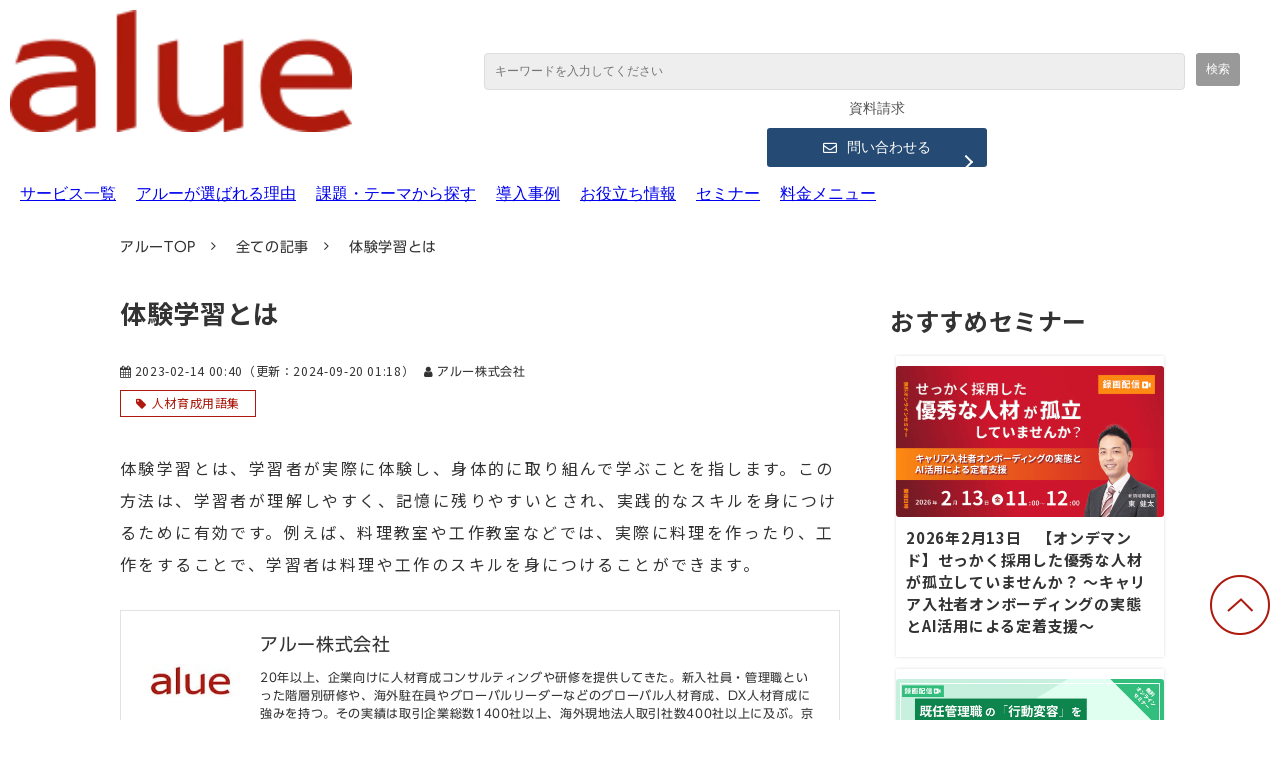

--- FILE ---
content_type: text/html; charset=utf-8
request_url: https://service.alue.co.jp/blog/glossary/experience-learning
body_size: 25479
content:
<!DOCTYPE html><html lang="ja"><head><meta charSet="utf-8"/><meta name="viewport" content="width=device-width"/><meta property="og:locale" content="ja_JP"/><meta property="og:type" content="article"/><meta property="og:title" content="体験学習とは"/><meta property="og:description" content="体験学習とは、学習者が実際に体験し、身体的に取り組んで学ぶことを指します。この方法は、学習者が理解しやすく、記憶に残りやすいとされ、実践的なスキルを身につけるために有効です。例えば、料理教室や工作教室などでは、実際に料理を作ったり、工作をすることで、学習者は料理や工作のスキルを身につけることができます。"/><meta property="og:site_name" content="アルー株式会社"/><meta property="twitter:card" content="summary_large_image"/><meta property="twitter:title" content="体験学習とは"/><meta property="twitter:description" content="体験学習とは、学習者が実際に体験し、身体的に取り組んで学ぶことを指します。この方法は、学習者が理解しやすく、記憶に残りやすいとされ、実践的なスキルを身につけるために有効です。例えば、料理教室や工作教室などでは、実際に料理を作ったり、工作をすることで、学習者は料理や工作のスキルを身につけることができます。"/><meta property="og:image" content="https://ferret-one.akamaized.net/images/61d40fca4b1f491b13e05d99/large.png?utime=1642998381"/><meta property="twitter:image" content="https://ferret-one.akamaized.net/images/61d40fca4b1f491b13e05d99/large.png?utime=1642998381"/><title>体験学習とは | アルー株式会社</title><meta name="description" content="体験学習とは、学習者が実際に体験し、身体的に取り組んで学ぶことを指します。この方法は、学習者が理解しやすく、記憶に残りやすいとされ、実践的なスキルを身につけるために有効です。例えば、料理教室や工作教室などでは、実際に料理を作ったり、工作をすることで、学習者は料理や工作のスキルを身につけることができます。"/><link rel="canonical" href="https://service.alue.co.jp/blog/glossary/experience-learning"/><meta property="og:url" content="https://service.alue.co.jp/blog/glossary/experience-learning"/><link rel="shortcut icon" type="image/x-icon" href="https://ferret-one.akamaized.net/images/642e0aa5f0b7cf1fbf226a18/original.jpeg?utime=1680738981"/><link href="https://ferret-one.akamaized.net/cms/website/build_20251223154906/css/theme/cms/navi/style.css" rel="stylesheet"/><link href="https://ferret-one.akamaized.net/cms/website/build_20251223154906/css/theme/cms/fo-base.css" rel="stylesheet"/><link href="https://ferret-one.akamaized.net/cms/website/build_20251223154906/css/font-awesome.min.css" rel="stylesheet"/><style class="colors-class-list">.color-ff0000 { color: #ff0000 }</style><link rel="preconnect" href="https://fonts.googleapis.com"/><link rel="preconnect" href="https://fonts.gstatic.com" crossorigin=""/><link rel="stylesheet" data-href="https://fonts.googleapis.com/css2?family=Zen+Kaku+Gothic+New:wght@400;700&amp;display=swap" data-optimized-fonts="true"/><link href="/__/api/website/sites/c21110224660/base_designs/63f31526bc78e60032f18e89/style" rel="stylesheet"/><link href="https://ferret-one.akamaized.net/cms/website/build_20251223154906/css/global.css" rel="stylesheet"/><link href="/__/custom_css/sites/c21110224660?utime=1769072101546" rel="stylesheet"/><link href="/__/custom_css/pages/61d3f66ed042c00001729038?utime=1769072101546" rel="stylesheet"/><meta name="next-head-count" content="28"/><script data-nscript="beforeInteractive">(function(w,d,s,l,i){w[l]=w[l]||[];w[l].push({'gtm.start':
    new Date().getTime(),event:'gtm.js'});var f=d.getElementsByTagName(s)[0],
    j=d.createElement(s),dl=l!='dataLayer'?'&l='+l:'';j.async=true;j.src=
    '//www.googletagmanager.com/gtm.js?id='+i+dl;f.parentNode.insertBefore(j,f);
    })(window,document,'script','dataLayer','GTM-TN3CF8P');</script><link rel="preload" href="https://ferret-one.akamaized.net/cms/website/build_20251223154906/_next/static/css/3a2542541ae0a365.css" as="style"/><link rel="stylesheet" href="https://ferret-one.akamaized.net/cms/website/build_20251223154906/_next/static/css/3a2542541ae0a365.css" data-n-p=""/><link rel="preload" href="https://ferret-one.akamaized.net/cms/website/build_20251223154906/_next/static/css/86b167a98608df1a.css" as="style"/><link rel="stylesheet" href="https://ferret-one.akamaized.net/cms/website/build_20251223154906/_next/static/css/86b167a98608df1a.css" data-n-p=""/><noscript data-n-css=""></noscript><script defer="" nomodule="" src="https://ferret-one.akamaized.net/cms/website/build_20251223154906/_next/static/chunks/polyfills-c67a75d1b6f99dc8.js"></script><script src="https://ferret-one.akamaized.net/cms/website/build_20251223154906/javascripts/jquery-1.12.4.js" defer="" data-nscript="beforeInteractive"></script><script src="https://ferret-one.akamaized.net/cms/website/build_20251223154906/_next/static/chunks/webpack-a738e8c1c930f04e.js" defer=""></script><script src="https://ferret-one.akamaized.net/cms/website/build_20251223154906/_next/static/chunks/framework-79bce4a3a540b080.js" defer=""></script><script src="https://ferret-one.akamaized.net/cms/website/build_20251223154906/_next/static/chunks/main-f7336f9dc76502ff.js" defer=""></script><script src="https://ferret-one.akamaized.net/cms/website/build_20251223154906/_next/static/chunks/pages/_app-1c1efe28789e670d.js" defer=""></script><script src="https://ferret-one.akamaized.net/cms/website/build_20251223154906/_next/static/chunks/fec483df-e0f7afedb46a82ad.js" defer=""></script><script src="https://ferret-one.akamaized.net/cms/website/build_20251223154906/_next/static/chunks/1064-924f96e470c13a47.js" defer=""></script><script src="https://ferret-one.akamaized.net/cms/website/build_20251223154906/_next/static/chunks/1601-384935cec67d4297.js" defer=""></script><script src="https://ferret-one.akamaized.net/cms/website/build_20251223154906/_next/static/chunks/9257-a8076b1d1a5615f0.js" defer=""></script><script src="https://ferret-one.akamaized.net/cms/website/build_20251223154906/_next/static/chunks/131-01563986ccbef7bf.js" defer=""></script><script src="https://ferret-one.akamaized.net/cms/website/build_20251223154906/_next/static/chunks/6851-c311f6e494cfc678.js" defer=""></script><script src="https://ferret-one.akamaized.net/cms/website/build_20251223154906/_next/static/chunks/6915-fdceaa29a1ffee57.js" defer=""></script><script src="https://ferret-one.akamaized.net/cms/website/build_20251223154906/_next/static/chunks/7224-5cc81e69d876ceba.js" defer=""></script><script src="https://ferret-one.akamaized.net/cms/website/build_20251223154906/_next/static/chunks/7938-9b2941f070878cc5.js" defer=""></script><script src="https://ferret-one.akamaized.net/cms/website/build_20251223154906/_next/static/chunks/pages/website/%5BsiteName%5D/blog/articles/%5BarticleId%5D-8492e39bb3ee9941.js" defer=""></script><script src="https://ferret-one.akamaized.net/cms/website/build_20251223154906/_next/static/kz13Hgu_ifot1hNRU-nbp/_buildManifest.js" defer=""></script><script src="https://ferret-one.akamaized.net/cms/website/build_20251223154906/_next/static/kz13Hgu_ifot1hNRU-nbp/_ssgManifest.js" defer=""></script><link rel="stylesheet" href="https://fonts.googleapis.com/css2?family=Zen+Kaku+Gothic+New:wght@400;700&display=swap"/></head><body id="page-custom-css-id"><div id="__next" data-reactroot=""><noscript><iframe title="gtm" src="https://www.googletagmanager.com/ns.html?id=GTM-TN3CF8P" height="0" width="0" style="display:none;visibility:hidden"></iframe></noscript><div id="page-show" page_title="blog_template" form_page="false"></div><div id="page-analyse" data-id="63e59b374a1c3e48507f3b6e" style="display:none"></div><div class="clearfix theme-fo-base v2-0 no-navi no-header" id="fo-base"><div class="breadcrumbs"><ul class="clearfix"><li><a href="/index">アルーTOP</a></li><li><a href="/blog">全ての記事</a></li><li><span>体験学習とは</span></li></ul></div><div class="wrapper clearfix side-right page-61d3f66ed042c00001729038"><div class="contents blog-contents"><section class="content-element content-1 blog_sec"><div class="inner"><div class="row row-1"><div class="col col-1"><article class="component blog_article" itemscope="" itemType="https://schema.org/Article"><div class="article-post"><h1 itemProp="headline">体験学習とは</h1><div class="article-meta-info"><span class="post-date"><i class="fa fa-calendar"></i><time dateTime="2023-02-14T00:40:14.389Z" itemProp="datePublished">2023-02-14 00:40</time><time dateTime="2024-09-20T01:18:11.789Z" itemProp="dateModified">（更新：<!-- -->2024-09-20 01:18<!-- -->）</time></span><span class="article-author"><i class="fa fa-user"></i>アルー株式会社</span><p><span class="article-tags"><i class="fa fa-tags"></i><a href="/__/tags/%E4%BA%BA%E6%9D%90%E8%82%B2%E6%88%90%E7%94%A8%E8%AA%9E%E9%9B%86" class="tag">人材育成用語集</a></span></p></div><div class="component richtext"><p>体験学習とは、学習者が実際に体験し、身体的に取り組んで学ぶことを指します。この方法は、学習者が理解しやすく、記憶に残りやすいとされ、実践的なスキルを身につけるために有効です。例えば、料理教室や工作教室などでは、実際に料理を作ったり、工作をすることで、学習者は料理や工作のスキルを身につけることができます。</p></div><section class="author"><div class="author-image"><img loading="lazy" id="" src="https://ferret-one.akamaized.net/images/6421636af1ed830415a06992/original.jpeg?utime=1679909738" alt="アルー株式会社" class="" height="144" width="144" role="presentation"/></div><div class="author-info"><div class="author-name">アルー株式会社</div><div class="author-description">20年以上、企業向けに人材育成コンサルティングや研修を提供してきた。新入社員・管理職といった階層別研修や、海外駐在員やグローバルリーダーなどのグローバル人材育成、DX人材育成に強みを持つ。その実績は取引企業総数1400社以上、海外現地法人取引社数400社以上に及ぶ。京都大学経営管理大学院との産学連携など、独自の研究活動も精力的に行っている。</div></div></section></div></article><section class="prev-next-link"><a class="prev-link" href="/blog/glossary/time-management"><h3 class="prev-next-label">前の記事</h3><div class="thumb-wrap"><img loading="lazy" id="" src="https://ferret-one.akamaized.net/images/61d40fca4b1f491b13e05d99/thumb.png?utime=1642998381" alt="prev-article-image" class="" height="630" width="1200" role="presentation"/><p>タイムマネジメントとは</p></div></a><a class="next-link" href="/blog/glossary/solution-selling"><h3 class="prev-next-label">次の記事</h3><div class="thumb-wrap"><img loading="lazy" id="" src="https://ferret-one.akamaized.net/images/61d40fca4b1f491b13e05d99/thumb.png?utime=1642998381" alt="next-article-image" class="" height="630" width="1200" role="presentation"/><p>ソリューション営業とは</p></div></a></section></div></div></div></section><section class="content-element content-2 btn_area_sec"><div class="inner"><div class="row row-1"><div class="col col-1"><div id="61d3f66ed042c00001729038-f3f5933e1ce144bc283d2c52" class="component component-1 hd_custom02 rich-heading heading rich-heading-align-left"><h2><font face="UD新ゴ B, Lucida Grande, segoe UI, Hiragino Kaku Gothic ProN, Meiryo, Verdana, Arial, sans-serif"><span style="font-size: 32px;">この記事を読んだ方におすすめの記事</span></font><br /></h2></div><div class="component component-2 entry-list entry-image-card-3-col"><div class="article-list"><div class="article-per-page"></div></div></div></div></div><div class="row row-2"><div class="col col-1"><div id="61d3f66ed042c00001729038-948bc586f28ee62700eedb83" class="component component-1 hd_custom02 rich-heading heading rich-heading-align-left"><h2><font face="UD新ゴ B, Lucida Grande, segoe UI, Hiragino Kaku Gothic ProN, Meiryo, Verdana, Arial, sans-serif"><span style="font-size: 32px;">【厳選】おすすめ記事</span></font><br /></h2></div><div class="component component-2 link-embed"><div class="article-embed"><a href="https://service.alue.co.jp/blog/examples-of-logical-thinking" class="quote-link" target="_blank" rel="noreferrer"><div class="quote-link_entry"><div class="link-thumbnail" data-url="https://service.alue.co.jp/blog/examples-of-logical-thinking"><div class="quote-link-img"><div class="quote-link-img-item"><img role="presentation" src="https://ferret-one.akamaized.net/cms/website/build_20251223154906/no-image-link-thumbnail.png" loading="lazy" alt=""/></div></div><div class="cont"><div class="quote-link_title"><p>https://service.alue.co.jp/blog/examples-of-logical-thinking</p></div><div class="quote-link_desp"><p></p></div><div class="quote-link_site"><p></p></div></div></div></div></a></div></div><div class="component component-3 link-embed"><div class="article-embed"><a href="https://service.alue.co.jp/blog/training-survey-questions" class="quote-link" target="_blank" rel="noreferrer"><div class="quote-link_entry"><div class="link-thumbnail" data-url="https://service.alue.co.jp/blog/training-survey-questions"><div class="quote-link-img"><div class="quote-link-img-item"><img role="presentation" src="https://ferret-one.akamaized.net/cms/website/build_20251223154906/no-image-link-thumbnail.png" loading="lazy" alt=""/></div></div><div class="cont"><div class="quote-link_title"><p>https://service.alue.co.jp/blog/training-survey-questions</p></div><div class="quote-link_desp"><p></p></div><div class="quote-link_site"><p></p></div></div></div></div></a></div></div><div class="component component-4 link-embed"><div class="article-embed"><a href="https://service.alue.co.jp/blog/what-is-career-design-training" class="quote-link" target="_blank" rel="noreferrer"><div class="quote-link_entry"><div class="link-thumbnail" data-url="https://service.alue.co.jp/blog/what-is-career-design-training"><div class="quote-link-img"><div class="quote-link-img-item"><img role="presentation" src="https://ferret-one.akamaized.net/cms/website/build_20251223154906/no-image-link-thumbnail.png" loading="lazy" alt=""/></div></div><div class="cont"><div class="quote-link_title"><p>https://service.alue.co.jp/blog/what-is-career-design-training</p></div><div class="quote-link_desp"><p></p></div><div class="quote-link_site"><p></p></div></div></div></div></a></div></div><div class="component component-5 link-embed"><div class="article-embed"><a href="https://service.alue.co.jp/blog/challenges-for-new-employees" class="quote-link" target="_blank" rel="noreferrer"><div class="quote-link_entry"><div class="link-thumbnail" data-url="https://service.alue.co.jp/blog/challenges-for-new-employees"><div class="quote-link-img"><div class="quote-link-img-item"><img role="presentation" src="https://ferret-one.akamaized.net/cms/website/build_20251223154906/no-image-link-thumbnail.png" loading="lazy" alt=""/></div></div><div class="cont"><div class="quote-link_title"><p>https://service.alue.co.jp/blog/challenges-for-new-employees</p></div><div class="quote-link_desp"><p></p></div><div class="quote-link_site"><p></p></div></div></div></div></a></div></div><div class="component component-6 link-embed"><div class="article-embed"><a href="https://service.alue.co.jp/blog/how-to-create-a-system-chart-for-rank-based-training" class="quote-link" target="_blank" rel="noreferrer"><div class="quote-link_entry"><div class="link-thumbnail" data-url="https://service.alue.co.jp/blog/how-to-create-a-system-chart-for-rank-based-training"><div class="quote-link-img"><div class="quote-link-img-item"><img role="presentation" src="https://ferret-one.akamaized.net/cms/website/build_20251223154906/no-image-link-thumbnail.png" loading="lazy" alt=""/></div></div><div class="cont"><div class="quote-link_title"><p>https://service.alue.co.jp/blog/how-to-create-a-system-chart-for-rank-based-training</p></div><div class="quote-link_desp"><p></p></div><div class="quote-link_site"><p></p></div></div></div></div></a></div></div></div></div></div></section><section class="content-element content-3 sp_cta_bottom_fixed"><div class="inner"><div class="row row-1"><div class="col col-1" style="width:50%"><div class="component component-1 image"><a href="/contact" target="_self" data-hu-event="sp_column_cta_bottom" data-hu-actiontype="click"><img loading="lazy" id="" src="https://ferret-one.akamaized.net/images/646c2126aa108800d792dc97/original.svg?utime=1684807974" alt="お問い合わせ" class="" style="width:100%;border-radius:0;max-width:100%" height="49" width="170" role="presentation"/></a></div></div><div class="col col-2" style="width:50%"><div class="component component-1 image"><a href="/download" target="_self" data-lp-cta="true" data-hu-event="sp_column_cta_bottom" data-hu-actiontype="click"><img loading="lazy" id="" src="https://ferret-one.akamaized.net/images/646c2135a0110c378f437875/original.svg?utime=1684807989" alt="無料資料請求" class="" style="width:100%;border-radius:0;max-width:100%" height="49" width="170" role="presentation"/></a></div></div></div></div></section><section class="content-element content-4 btn_area_sec"><div class="inner"><div class="row row-1"><div class="col col-1"><div class="component component-1 social-button"><ul style="text-align:center"><li style="display:inline-block;vertical-align:top;line-height:0;padding:10px 20px"><div class="fb-share-button" data-href="" data-layout="button"></div></li><li style="display:inline-block;vertical-align:top;line-height:0;padding:10px 20px" class="styles_twitter-button__9jALA"><a class="twitter-share-button" href="https://twitter.com/share" data-lang="ja" data-count="horizontal" data-url="">ツイート</a></li><li style="display:inline-block;vertical-align:top;line-height:0;padding:10px 20px"><a href="//b.hatena.ne.jp/entry/" class="hatena-bookmark-button" data-hatena-bookmark-lang="ja" data-hatena-bookmark-layout="standard-balloon" title="このエントリーをはてなブックマークに追加"><img src="//b.st-hatena.com/images/entry-button/button-only@2x.png" alt="このエントリーをはてなブックマークに追加" width="20" height="20" style="border:none"/></a></li><li style="display:inline-block;vertical-align:top;line-height:0;padding:10px 20px"><div class="line-it-button" data-lang="ja" data-type="share-a" data-ver="3" data-url="" style="display:none"></div></li></ul></div></div></div></div></section><section class="content-element content-5 js-megaMenu_contents_sec"><div class="inner"><div class="row row-1"><div class="col col-1"><div class="component component-1 text text-align-left" style="overflow-wrap:break-word"><span class="color-ff0000">メガメニュー格納セクション</span></div></div></div></div></section></div><div class="side right side_sec side_fixed"><div class="inner"><div id="61d3f66ed042c00001729038-09435d5be66e22a160c402f8" class="component component-2 rich-heading heading"><h2><span class="font-family-udshingob  typesquare_tags">おすすめセミナー</span></h2></div><div class="component component-3 entry-list entry-image-card-1-col"><div class="article-list"><div class="article-per-page"></div></div></div><div id="61d3f66ed042c00001729038-6cf9470560005f8037136171" class="component component-4 side_hd_custom rich-heading heading"><h2><span class="font-family-udshingob   typesquare_tags">人気記事ランキング</span></h2></div><div class="component component-5 ranking_custom blog-ranking entry-list blog-ranking-left"><div></div><div class="article-per-page"></div></div><div id="61d3f66ed042c00001729038-7ee73aea0a9c878955612d8d" class="component component-6 side_hd_custom rich-heading heading"><h2>タグ一覧</h2></div><div class="component component-7 tag_custom tag_cloud"></div><div class="component component-8 search"><div class="search-cont"><form id="search_keyword" method="get" action="/__/search" accept-charset="UTF-8"><input type="search" name="q" id="q" placeholder="キーワードを入力してください" itemProp="query-input" required=""/><input type="hidden" name="page_id" value="61d3f66ed042c00001729038"/><input type="hidden" name="place_holder" value="キーワードを入力してください"/><input type="hidden" name="display_items" value="title,show"/><input type="submit" value="検索"/></form></div></div><div class="component component-9 social-button"><ul style="text-align:left"><li style="display:block;line-height:0;padding:10px 20px"><div class="fb-share-button" data-href="" data-layout="button"></div></li><li style="display:block;line-height:0;padding:10px 20px" class="styles_twitter-button__9jALA"><a class="twitter-share-button" href="https://twitter.com/share" data-lang="ja" data-count="horizontal" data-url="">ツイート</a></li><li style="display:block;line-height:0;padding:10px 20px"><a href="//b.hatena.ne.jp/entry/" class="hatena-bookmark-button" data-hatena-bookmark-lang="ja" data-hatena-bookmark-layout="standard-balloon" title="このエントリーをはてなブックマークに追加"><img src="//b.st-hatena.com/images/entry-button/button-only@2x.png" alt="このエントリーをはてなブックマークに追加" width="20" height="20" style="border:none"/></a></li><li style="display:block;line-height:0;padding:10px 20px"><div class="line-it-button" data-lang="ja" data-type="share-a" data-ver="3" data-url="" style="display:none"></div></li></ul></div></div></div></div><div class="foot ft_custom01"><div class="foot-cont"><div class="row row-1 ftLink_row"><div class="col col-1 info_col" style="width:25%"><div class="component component-1 footer_logo_img image resizeable-comp align-left" style="text-align:left"><a href="/index" target="_self" data-hu-event="サイト内URL" data-hu-actiontype="click" data-hu-label="フッター_ロゴ"><img loading="lazy" id="" src="https://ferret-one.akamaized.net/images/61d4038b4b1f49173ee0a345/original.png?utime=1641284491" alt="alue" class="" style="width:auto;border-radius:0;max-width:100%" height="122" width="342" role="presentation"/></a></div></div><div class="col col-2 site_map_col" style="width:25%"><div class="component component-1 site_map_list list vertical none"><ul style="overflow-wrap:break-word"><li><a href="https://www.alue.co.jp/" target="_self">アルーTOP</a></li><li><a href="/service" target="_self">サービス一覧</a></li><li><a href="/reason" target="_self">選ばれる理由</a></li><li><a href="/case" target="_self">導入事例</a></li></ul></div></div><div class="col col-3 site_map_col" style="width:25%"><div class="component component-1 site_map_list list vertical none"><ul style="overflow-wrap:break-word"><li><a href="/news" target="_self">お知らせ</a></li><li><a href="/blog" target="_self">ブログ</a></li><li><a href="/seminar" target="_self">セミナー</a></li><li><a href="/member" target="_self">コンサルタント一覧</a></li><li><a href="/lecturer" target="_self">講師一覧</a></li></ul></div></div><div class="col col-4 site_map_col" style="width:25%"><div class="component component-1 site_map_list list vertical none"><ul style="overflow-wrap:break-word"><li><a href="/contact" target="_self">お問い合わせ</a></li><li><a href="/download" target="_self">人事お役立ち資料</a></li><li><a href="https://www.alue.co.jp/" rel="noopener" target="_blank">会社概要</a></li><li><a href="/privacy" target="_self">個人情報保護方針</a></li></ul></div></div></div><div class="row row-2 sp_cta_bottom_fixed"><div class="col col-1" style="width:100%"><div class="component component-1 image"><a href="/download/359" target="_self" data-hu-event="sp_column_cta_bottom" data-hu-actiontype="click"><img loading="lazy" id="" src="https://ferret-one.akamaized.net/images/646c2126aa108800d792dc97/original.svg?utime=1684807974" alt="お問い合わせ" class="" style="width:100%;border-radius:0;max-width:100%" height="49" width="170" role="presentation"/></a></div></div></div><div class="row row-3 page_top_row"><div class="col col-1"><div class="component component-1 image resizeable-comp align-right" style="text-align:right"><a href="#" target="_self"><img loading="lazy" id="" src="https://ferret-one.akamaized.net/images/61d3f658d042c00001728214/original.png?utime=1641284162" alt="ページトップへ戻る" class="" style="width:auto;border-radius:0;max-width:100%" height="120" width="120" role="presentation"/></a></div></div></div><div class="row row-4 js_script_row"><div class="col col-1"><div class="component component-1 script"><div style="text-align:left"><script   src="https://code.jquery.com/jquery-3.6.0.min.js"   integrity="sha256-/xUj+3OJU5yExlq6GSYGSHk7tPXikynS7ogEvDej/m4="   crossorigin="anonymous" ></script> <script>   'use strict';   /*--- jQueryコンフリクト回避 ---*/   jQuery.noConflict();    /*--- この下にJavaScriptを記述していく---*/ </script> <script>   /* ---------------------------     メガメニュー   --------------------------- */   /*--- PC or SP　判定 ---*/   function windowPCorSP() {     if (window.matchMedia('(min-width: 770px)').matches) {       /* 画面幅が770px以上のときの処理(PC) */       return 'pc';     } else {       /* 画面幅が769px以下のときの処理(SP) */       return 'sp';     }   };    /*--- メガメニュー ---*/   jQuery(function () {     /*---------------------------------       初期化 (変数定義やクラス付与) START     ---------------------------------*/     /* メガメニューのパーツを配置しているURLのパスを指定する (先頭に「/」を入れてください) */     const megaMenuPartsPath = '/mega-menu-parts';     /* メガメニューを一時的に格納するセクション */     const megaMenuTemporarilyContentsSec = jQuery('.js-megaMenu_contents_sec');     /* theme-fo-base */     const themeFoBase = jQuery('#fo-base');     /* メインビジュアル（main-visual） */     const mainVisual = jQuery('.main-visual');     /*------------- 初期化 (変数定義やクラス付与) END -------------*/      /*------------- メガメニューを別ページから読み込んで初期機能設定 START -------------*/     megaMenuTemporarilyContentsSec.load(`${megaMenuPartsPath} .contents`, function() {        /*---------------------------------         メガメニューPC時 START       ---------------------------------*/       /* ヘッダーメガメニュー */       const megaMenuSec = jQuery('.js-megaMenu_custom_sec');       /* メガダウンメニュー */       const megaDownMenuSec = jQuery('.js-megaMenu_down_list_sec');       /* メガメニューナビゲーションリンク */       const nav_menu_link = jQuery('.js-megaMenu_custom_sec .nav_menu_list a');       /* ダウンメニューか否か判定用テキスト */       const downMenu_reference_text = jQuery('.js-downMenu_reference_row p');       /* メガメニュー要素以外のセクションを駆除 */       jQuery('.js-megaMenu_contents_sec section').not('.js-megaMenu_custom_sec, .js-megaMenu_down_list_sec').css('display','none');       /* メガメニューを「#fo-base」の上に配置 */       megaMenuTemporarilyContentsSec.insertBefore(themeFoBase);       /* メガメニューを囲んでいる不要なタグを削除 */       megaMenuSec.unwrap().unwrap();       /* JSで「display: none;」を付与して、チラツキ防止用クラスを外す */       megaDownMenuSec.css('display', 'none');        /*--- ダウンメニューか否か判定してクラスを付与 ----*/       nav_menu_link.each(function(index01, element01) {         downMenu_reference_text.each(function(index02, element02) {           if ( jQuery(element01).text() === jQuery(element02).text() ) {             /* idを生成 */             let id = index01 + 101;             let list = jQuery(element01).parent();             let downMenu = jQuery(element02).closest('.js-megaMenu_down_list_sec');              /* ダウンメニューをリンクリスト内部に移動 */             downMenu.appendTo(list);              /* ダウンメニュー用のクラスを付与 */             list.addClass('downMenu');             /* ダウンメニュー用のidをdata属性で付与 */             list.attr('data-mega-target', `${id}`);             /* ダウンメニュー用のidをdata属性で付与 */             downMenu.attr('data-mega-id', `${id}`);           }         });       });        /* 判定用に使用したテキストを削除 */       jQuery('.js-downMenu_reference_row').css('display','none');        /* ダウンメニューのリンクのみを取得 */       const downMenuLink = jQuery('.js-megaMenu_custom_sec .nav_menu_list .downMenu');        /*ダウンメニューをホバーしたときにサブメガメニューを開く */       downMenuLink.hover(         function() {           /*--- マウスカーソルが重なった時の処理 ---*/           /* ホバーしているリンクにクラス付与 */           jQuery(this).addClass('is-opened');           let hoverLinkId = jQuery(this).attr('data-mega-target');           let downMenu = jQuery(`[data-mega-id="${hoverLinkId}"]`);           downMenu.css('display', '');         },         function() {           /*--- マウスカーソルが離れた時の処理 ---*/           let hoverLinkId = jQuery(this).attr('data-mega-target');           let downMenu = jQuery(`[data-mega-id="${hoverLinkId}"]`);           downMenu.css('display', 'none');           jQuery(this).removeClass('is-opened');         }       );       /*------------- メガメニューPC時 END -------------*/        /*---------------------------------         メガメニューSP時 START       ---------------------------------*/       /*--- 変数定義 ---*/       /* ハンバーガーメニューボタン */       const megaMenuTriggerElement = jQuery('<div class="megaMenu_trigger">' +         '<span></span>' +         '<span></span>' +         '<span></span>' +         '</div>');       const mainMegaMenuElement = jQuery('<nav class="main-megaMenu"><ul></ul></nav>');        function spMegaMenuSetUp() {          /* ハンバーガメニューを挿入＆削除 */         if ( windowPCorSP() === 'sp' && !jQuery('.megaMenu_trigger').length ) {           /*--- 画面幅SPのとき ---*/            /* ハンバーガメニューボタンとメインメニューを追加 */           megaMenuTriggerElement.appendTo('.js-megaMenu_custom_sec > .inner').ready(function () {              mainMegaMenuElement.insertAfter('.megaMenu_trigger');              const megaMenuTrigger = jQuery('.megaMenu_trigger');             const mainMegaMenu = jQuery('.main-megaMenu');              mainMegaMenu.css('display', 'none');             /* メインメニューにメニュー要素を追加 */             nav_menu_link.parent().clone().appendTo('.main-megaMenu > ul');              /* メニューの下層（プルダウン）要素を追加する */             /* 1階層目のメニューを取得 */             const level01 = jQuery('.main-megaMenu > ul > li');             level01.addClass('js-level-01');              level01.each(function(index01, element01) {               let id = jQuery(element01).attr('data-mega-target');               let section = jQuery(`.main-megaMenu .js-megaMenu_down_list_sec[data-mega-id="${id}"]`);                /* ボタンパーツの場合 */               let buttonLink = section.find('.button a').clone();               let buttonLinkList = buttonLink.removeClass().addClass('wrap-item');               if ( buttonLink.length ) {                 buttonLinkList.appendTo(jQuery(element01));               }                /* リッチテキストもしくはリンクリストの場合 */               let listLink = section.find('.richtext > ul, .list > ul');               let listLinkList = listLink.closest('.component').children('ul');               if ( listLinkList.length ) {                 listLinkList.appendTo(jQuery(element01));               }                section.css('display','none');             });              jQuery('.main-megaMenu .js-megaMenu_down_list_sec').css('display', 'none');             jQuery('.wrap-item').wrap('<li class="js-level-02">');             jQuery('.wrap-item').removeAttr('class');              level01.each(function(index, element) {               let target = jQuery(element).find('.js-level-02');               target.wrapAll('<ul class="js-level-01-cont">');             });              /* 1階層目 */             const level01List = jQuery('.main-megaMenu > ul > li');             const level02List = jQuery('.main-megaMenu > ul > li > ul > li');             const level03List = jQuery('.main-megaMenu > ul > li > ul > li > ul > li');             const level04List = jQuery('.main-megaMenu > ul > li > ul > li > ul > li > ul > li');              level01List.addClass('js-level-01');             level02List.addClass('js-level-02');             level03List.addClass('js-level-03');             level04List.addClass('js-level-04');              level02List.closest('ul').addClass('js-level-01-cont');             level03List.closest('ul').addClass('js-level-02-cont');             level04List.closest('ul').addClass('js-level-03-cont');              const downMenu = jQuery('.downMenu a');             const toggleIconElement = jQuery('<span class="toggle_icon"></span>');             jQuery('.main-megaMenu > ul > li ul').css('display', 'none');              let toggle_icon_link = [];              jQuery('.main-megaMenu > ul li ul').prevAll().each(function(index, element) {               if ( element.tagName.toLowerCase() === 'a' ) {                 toggle_icon_link.push(jQuery(element));                 return               } else if ( element.tagName.toLowerCase() === 'strong' ) {                 toggle_icon_link.push(jQuery(element).find('a'));               }             });             toggleIconElement.appendTo(toggle_icon_link);              jQuery('.downMenu a .toggle_icon').on('click', function(e) {               e.preventDefault();               e.stopPropagation();               let list = jQuery(this).closest('li');               let openTarget = list.children('ul');               jQuery(this).toggleClass('is-open');               openTarget.toggleClass('is-open');               openTarget.stop(true, true).slideToggle(300);             });              /* ハンバーガメニュークリックイベント */             megaMenuTrigger.on('click', function() {               megaMenuTrigger.toggleClass('is-active');               mainMegaMenu.toggleClass('is-active');               mainMegaMenu.toggle();               jQuery('html').toggleClass('is-locked');               megaMenuSec.toggleClass('is-open');             });            });          } else if ( windowPCorSP() === 'pc' ) {           /*--- 画面幅PCのとき ---*/           /* ハンバーガメニューボタンとメインメニューを削除 */           jQuery('.megaMenu_trigger').removeClass('is-active');           jQuery('.main-megaMenu').removeClass('is-active');           jQuery('.megaMenu_trigger').css('display','none');           jQuery('.main-megaMenu ul li').css('display','none');           jQuery('.main-megaMenu').css('display','none');           jQuery('.downMenu a .toggle_icon').css('display','none');            /* ハンバーガメニューが開いてるときのクラス名を削除 */           jQuery('html').removeClass('is-locked');           jQuery('is-open').removeClass('is-open');         }       };        /*------------- メガメニューSP時 END -------------*/        /*--- ウィンドウのリサイズ完了後の処理 ---*/       const windowResize = () => {         let timer = 0;         let delay = 100;         window.addEventListener('resize', () => {           clearTimeout(timer);           timer = setTimeout(() => {             spMegaMenuSetUp();           }, delay);         }, false);       };        spMegaMenuSetUp();       windowResize();      });      /*------------- メガメニューを別ページから読み込んで初期機能設定 END -------------*/   });      /*--- ページ内遷移ずれる対策 ---*/   window.addEventListener('load', () => {     setTimeout(() => {       const headerSec = document.querySelector('.js-megaMenu_custom_sec'); /* メガメニューを取得 */       if (headerSec) {         const headerHeight = headerSec.offsetHeight; /* メガメニューの高さを取得 */         /* 固定ナビの場合の処理 */         if (headerSec.classList.contains('fixed')) {           document.documentElement.style.setProperty('--navi-height', `${headerHeight}px`);         }       }     }, 300);   });   /*--- ページ内遷移ずれる対策 END ---*/   /* ---------------------------     メガメニュー END   --------------------------- */ </script></div></div></div></div><div class="row row-5 js_script_row"><div class="col col-1"><div class="component component-1 script"><div style="text-align:left"><script>   'use strict';   /* ---------------------------     バナー（3秒後に表示）   --------------------------- */   /*------------- 変数定義 【変更可能】 START -------------*/   /* バナー表示されるまでの時間 [ms] */   const waitTime = 0;   /*------------- 変数定義 【変更可能】 END -------------*/    const ferretModule = (() => {     return {       /* [ms]ミリ秒待ってから [callback]に入れた関数を実行する */       wait: async (ms, callback) => {         await setTimeout(() => {           callback();         }, ms);       },     }   })();    const bannerModule = (() => {     const bannerRow = document.getElementsByClassName('js-banner_row')[0];     bannerRow.style.display = 'none';      const bannerCloseButton = document.querySelectorAll('.js-banner_close_img img')[0];     bannerCloseButton.addEventListener('click', function(e) {       e.preventDefault();       bannerModule.bannerClose();     });      return {       bannerDisplay: () => {         if (window.matchMedia('(min-width: 770px)').matches) {           /* 画面幅が770px以上のときの処理(PC) */           bannerRow.style.display = 'block';         } else {           /* 画面幅が769px以下のときの処理(SP) */         }       },       bannerClose: () => {         bannerRow.style.display = 'none';       }     }   })();    ferretModule.wait(waitTime, bannerModule.bannerDisplay);   /* ---------------------------     バナー（3秒後に表示） END   --------------------------- */ </script></div></div></div></div></div><div class="foot-copyright"><p>© 2003-2024, Alue Co., Ltd. All Rights Reserved.</p></div></div></div></div><script id="__NEXT_DATA__" type="application/json">{"props":{"pageProps":{"site":{"_id":"6180fc0d958f100cb807b44e","name":"c21110224660","title":"アルー株式会社","public_powered_link":false,"theme":{"_id":"58b4cf57256aa667ab000000","color":"FFFFFF","name":"fo-base","display_name":"ferretOneBase","image_content_type":"image/png","image_file_size":"613048","image_fingerprint":"","status":true,"updated_at":"2020-11-05T01:49:34.534Z","created_at":"2017-02-28T01:16:07.730Z","is_sub_theme":false,"is_admin_theme":false,"theme_type":"","site_type_id":"undefined","description":""},"cms_ver":"v2-0","semantic_html":true,"use_theme_navi_css":true,"js_script_enable":true,"google_tagmanager_id":"GTM-TN3CF8P","show_top_breadcrumb":true,"favicon_id":"642e0aa5f0b7cf1fbf226a18","public_with_test_mode":false,"access_tracking":true,"rss_feed":"","domain":"service.alue.co.jp","google_webmaster_content":"rxC8pNwy8quazxMR86iobnssupUj-ld4BpEQpY4qX_U","ogp_image_id":"61d40fca4b1f491b13e05d99","allow_sanitize":true,"cert":{"_id":"62b3bdbbc55ea32f5436125a","status":"free_cert","use_sans":false,"current_domain":"service.alue.co.jp","expires_at":"2026-03-30T15:00:00.000Z","updated_at":"2025-12-31T17:17:20.450Z"},"ad_storage":false,"analytics_storage":false},"page":{"_id":"61d3f66ed042c00001729038","name":"blog_template","base_design_id":"63f31526bc78e60032f18e89","sidebar_position":"side-right","path":"/18230","use_updated_at_detail":true,"use_created_at_detail":true},"layoutElements":{"rightSidebar":{"_id":"5f50499ac7eec64a3745898c","sass_str":".side {\n  /* sample */\n}\n","_type":"SidebarElement","bg_color":null,"bg_image_id":null,"bg_position":null,"border_color":null,"border_width":null,"created_at":"2020-09-01T09:27:29.865Z","klass":"side_sec side_fixed","margin_bottom":null,"margin_left":null,"margin_right":null,"margin_top":null,"no_bg_image":false,"position":"right","updated_at":"2022-01-04T04:57:09.305Z","components":[{"_id":"5496b9453db2fdeee648608f","fullsize":true,"sass_str":".component.image {\n  /* sample */\n}\n","_type":"ImageComponent","actiontype":"click","align":"left","alt":"人材育成・研修サービス資料セット","amana_attachment_id":null,"anchor_link":null,"attachment_id":"63894df31ac35d42d9efc3a6","background_src":null,"bg_attachment_id":null,"bg_color":"","bg_image_id":null,"bg_position":"","bg_repeat":null,"border_color":"","border_radius":"0","border_style":null,"border_width":null,"component_control":null,"content":null,"created_at":"2023-12-28T04:13:48.168Z","default_image":null,"event":"資料ダウンロード","height":null,"image_type":"image/png","img_version":"large","invisible":true,"klass":"","label":"コラム一覧_画像","link_to_separate_window":false,"lp_cta":true,"margin_bottom":null,"margin_left":null,"margin_right":null,"margin_top":null,"no_bg_image":false,"pixta_attachment_id":null,"resized_image_content_type":null,"resized_image_file_name":null,"resized_image_file_size":null,"resized_image_fingerprint":null,"resized_image_id":null,"resized_image_updated_at":null,"updated_at":"2023-12-28T04:13:48.168Z","width":null,"link":{"_id":"63a3ad33b7617c3944ddc4f9","open_target":"_self","article_id":null,"blog_id":null,"download_link":null,"heading_component_id":null,"heading_element_id":null,"no_follow":false,"page_id":"638040ebd769fd4637502ff9","title":"育成・研修サービスまとめ資料","url":"/download/service-pack"}},{"_id":"09435d5be66e22a160c402f8","price_plan":"プラン","sass_str":".component.rich-heading {\n  /* sample */\n}\n","_type":"RichHeadingComponent","align":"left","background_src":null,"bg_color":"","bg_image_id":null,"bg_position":"","bg_repeat":null,"border_color":"","border_style":null,"border_width":null,"class_color":"","class_name":null,"component_control":null,"content":"\u003cspan class=\"font-family-udshingob  typesquare_tags\"\u003eおすすめセミナー\u003c/span\u003e","created_at":"2023-12-28T04:13:48.168Z","element_id":null,"invisible":false,"klass":"","margin_bottom":null,"margin_left":null,"margin_right":null,"margin_top":null,"no_bg_image":false,"price_plan_color":null,"rich_heading_type":"h2","updated_at":"2023-12-28T04:13:48.168Z"},{"_id":"9eb86966df6a69ca2807a03a","sass_str":".entry-list {\n  /* sample */\n}\n","tag_id":"61d3f666d042c0000172824b","category_id":"","display_items":["title","thumbnail_image"],"use_pagination":false,"per_page_changeable":false,"_type":"ArticleListComponent","align":"left","background_src":null,"bg_color":"","bg_image_id":null,"bg_position":"","bg_repeat":null,"border_color":"","border_style":null,"border_width":null,"col_number_class":"entry-image-card-1-col","component_control":null,"content":null,"created_at":"2023-12-28T04:13:48.168Z","is_without_article_notify":false,"klass":"","list_size":"small","margin_bottom":null,"margin_left":null,"margin_right":null,"margin_top":null,"no_bg_image":false,"per_page":"3","show_low_level":false,"sort_by":"public_desc","time_format":"hyphen","top_page_id":"61d3f669d042c00001728688","updated_at":"2023-12-28T04:13:48.168Z"},{"_id":"6cf9470560005f8037136171","price_plan":"プラン","sass_str":".component.rich-heading {\n  /* sample */\n}\n","_type":"RichHeadingComponent","align":"left","background_src":null,"bg_color":"","bg_image_id":null,"bg_position":"","bg_repeat":null,"border_color":"","border_style":null,"border_width":null,"class_color":"","class_name":null,"component_control":null,"content":"\u003cspan class=\"font-family-udshingob   typesquare_tags\"\u003e人気記事ランキング\u003c/span\u003e","created_at":"2020-09-03T01:09:39.197Z","element_id":null,"invisible":false,"klass":"side_hd_custom","margin_bottom":null,"margin_left":null,"margin_right":null,"margin_top":null,"no_bg_image":false,"price_plan_color":null,"rich_heading_type":"h2","updated_at":"2020-09-03T01:09:39.197Z"},{"_id":"6595f2bbf5e92044ff8dc509","sass_str":".component.blog-ranking {\n  /* sample */\n}\n","display_items":["title","large_image"],"use_pagination":false,"per_page_changeable":false,"_type":"BlogRankingComponent","align":"left","background_src":null,"bg_color":null,"bg_image_id":null,"bg_position":null,"blog_ranking":null,"border_color":null,"border_width":null,"component_control":null,"content":null,"created_at":"2020-09-03T01:09:39.197Z","klass":"ranking_custom","margin_bottom":null,"margin_left":null,"margin_right":null,"margin_top":null,"no_bg_image":false,"per_page":"5","period":"all","show_low_level":false,"sort_by":"pv_desc","time_format":"hyphen","updated_at":"2020-09-03T01:09:39.197Z"},{"_id":"7ee73aea0a9c878955612d8d","price_plan":"プラン","sass_str":".component.rich-heading {\n  /* sample */\n}\n","_type":"RichHeadingComponent","align":"left","background_src":null,"bg_color":"","bg_image_id":null,"bg_position":"","bg_repeat":null,"border_color":"","border_style":null,"border_width":null,"class_color":"","class_name":null,"component_control":null,"content":"タグ一覧","created_at":"2020-09-03T01:09:39.197Z","element_id":null,"invisible":false,"klass":"side_hd_custom","margin_bottom":null,"margin_left":null,"margin_right":null,"margin_top":null,"no_bg_image":false,"price_plan_color":null,"rich_heading_type":"h2","updated_at":"2020-09-03T01:09:39.197Z"},{"_id":"466d4deaeebf9acb3d4fb0ae","numbertag":"all","tag_scope":"site_tags","sass_str":".component.tag_cloud {\n  /* sample */\n}\n","_type":"TagCloudComponent","align":"left","background_src":null,"bg_color":null,"bg_image_id":null,"bg_position":null,"border_color":null,"border_width":null,"component_control":null,"content":"タグクラウドパーツ","created_at":"2020-09-03T01:09:39.197Z","klass":"tag_custom","margin_bottom":null,"margin_left":null,"margin_right":null,"margin_top":null,"no_bg_image":false,"tagcloud":null,"updated_at":"2023-08-09T23:01:21.477Z","assigned_tag_ids":["624c02ff8b386b0b50a20840","624c03008b386b0b50a20841","624c03658b386b0b50a21c39","624c037d8b386b0b50a22428","624c03908b386b0cfca18547","624c03908b386b0cfca18548","6268ec19d3c4a60bcb270e25","6268f798d3c4a60ea826d408","629859c2a84b460964d40b1e","62986486ef10fb0eca398f1c","636db8482467bb4c297828b0","636db8b12467bb4c297847c2","636dbab02467bb4ca5781705","63bcdc7c52e40f01c5f243ec","63bfafd49cdd590cc9e9cc4b","63d32a2a321178259ac1d5b2","63f2d775b74fb52a62e27670","63f2de07efdc7b46c068359a","63f4409e29bfcc04069a9a1e","63f5d66f24eb720ad32342ca","63fc0b7cb370ba35cd2904ea","640150c4d15fb9330a92e1f9","6406fbde288b0b121b3fbfce","64092ae09baf9c372e6b1d33","640933c59baf9c39806b1fbe","64631d93dfd6af0968f1bb28","65a4a3b3a41de90229068040","65a4d06b3ae4bf07c4f29f12","65a629471c1dc1004a548f4d","679ac4aa0731e9564ded0551"],"auto_assigned_all_tags":false},{"_id":"fd70dfdcfea0da6969e0c94a","place_holder":"キーワードを入力してください","sass_str":".component.search {\n  /* sample */\n}\n","display_items":["title","show"],"_type":"SearchComponent","align":"left","background_src":null,"bg_color":null,"bg_image_id":null,"bg_position":null,"border_color":null,"border_width":null,"component_control":null,"content":"検索パーツ","created_at":"2023-12-28T04:13:48.168Z","klass":null,"margin_bottom":null,"margin_left":null,"margin_right":null,"margin_top":null,"no_bg_image":false,"updated_at":"2023-12-28T04:13:48.168Z"},{"_id":"a5d7d876531f1bfb3b7a5e56","sass_str":".component.social-button {\n  /* sample */\n}\n","_type":"SocialButtonComponent","align":"left","background_src":null,"bg_color":"","bg_image_id":null,"bg_position":"","bg_repeat":null,"border_color":"","border_style":null,"border_width":null,"component_control":null,"content":null,"created_at":"2020-09-03T01:09:39.197Z","display_pop":"horizontal","display_sort":"vertical","invisible":false,"klass":"","margin_bottom":null,"margin_left":null,"margin_right":null,"margin_top":null,"no_bg_image":false,"service_types":["facebook_like","facebook_share","twitter_button","hatena_button","line_share"],"target_url":"current_page","updated_at":"2020-09-03T01:09:39.197Z"}]},"footer":{"_id":"606ab0d590657505ef0c6279","_type":"FooterElement","template":"# %{{trademark}}\n","sass_str":".foot {\n  /* sample */\n}\n","bg_color":null,"bg_image_id":null,"bg_position":null,"border_color":null,"border_width":null,"copyright":"© 2003-2024, Alue Co., Ltd. All Rights Reserved.","created_at":"2017-02-28T09:58:05.505Z","klass":"ft_custom01","margin_bottom":null,"margin_left":null,"margin_right":null,"margin_top":null,"no_bg_image":false,"trademark":null,"updated_at":"2024-08-28T08:14:13.765Z","bg_repeat":null,"border_style":null,"rows":[{"_id":"58b549ad014c8e3ea1000405","_type":"Row","sass_str":".row {\n  /* sample */\n}\n","background_src":null,"bg_color":null,"bg_image_id":null,"bg_position":null,"bg_repeat":null,"block_group":null,"border_color":null,"border_style":null,"border_width":null,"created_at":"2017-02-28T09:58:05.505Z","designpart_name":null,"invisible":false,"klass":"ftLink_row","margin_bottom":null,"margin_left":null,"margin_right":null,"margin_top":null,"mobile_reverse_order":false,"no_bg_image":false,"updated_at":"2022-01-04T07:26:03.700Z","lp_cta":false,"isShadowed":false,"columns":[{"_id":"352cc96fc791b4ee6d439678","sass_str":".col {\n  /* sample */\n}\n","_type":"Column","background_src":null,"bg_color":null,"bg_image_id":null,"bg_position":null,"bg_repeat":null,"border_color":null,"border_style":null,"border_width":null,"created_at":"2019-05-17T09:32:11.958Z","designpart_name":null,"klass":"info_col","margin_bottom":null,"margin_left":null,"margin_right":null,"margin_top":null,"no_bg_image":false,"updated_at":"2022-01-04T07:26:03.699Z","width_percent":25,"lp_cta":false,"isShadowed":false,"components":[{"_id":"5d06c9a5d1268a8b43966d3f","fullsize":false,"sass_str":".component.image {\n  /* sample */\n}\n","_type":"ImageComponent","actiontype":"click","align":"left","alt":"alue","amana_attachment_id":null,"anchor_link":null,"attachment_id":"61d4038b4b1f49173ee0a345","background_src":null,"bg_attachment_id":null,"bg_color":"","bg_image_id":null,"bg_position":"","bg_repeat":null,"border_color":"","border_radius":"0","border_style":null,"border_width":null,"component_control":null,"content":null,"created_at":"2019-05-17T09:32:11.958Z","default_image":null,"designpart_name":null,"event":"サイト内URL","height":"auto","image_type":"image/png","img_version":"original","invisible":false,"klass":"footer_logo_img","label":"フッター_ロゴ","link_to_separate_window":false,"lp_cta":false,"margin_bottom":null,"margin_left":null,"margin_right":null,"margin_top":null,"no_bg_image":false,"pixta_attachment_id":null,"resized_image_content_type":null,"resized_image_file_name":null,"resized_image_file_size":null,"resized_image_fingerprint":null,"resized_image_id":"64a75c3e0fa74d2dca2fe32d","resized_image_updated_at":null,"updated_at":"2022-01-04T07:26:03.699Z","width":"auto","link":{"_id":"64a75febd21f3b30c6fc4407","open_target":"_self","article_id":null,"blog_id":null,"download_link":null,"heading_component_id":null,"heading_element_id":null,"no_follow":false,"page_id":"637d8f7e4e577b4485063256","title":"TOP","url":"/index"}}]},{"_id":"58b549ad014c8e3ea1000406","sass_str":".col {\n  /* sample */\n}\n","_type":"Column","background_src":null,"bg_color":null,"bg_image_id":null,"bg_position":null,"bg_repeat":null,"border_color":null,"border_style":null,"border_width":null,"created_at":"2017-02-28T09:58:05.505Z","designpart_name":null,"klass":"site_map_col","margin_bottom":null,"margin_left":null,"margin_right":null,"margin_top":null,"no_bg_image":false,"updated_at":"2022-01-04T07:26:03.699Z","width_percent":25,"lp_cta":false,"isShadowed":false,"components":[{"_id":"71af80bb599e8a11a3351b25","sass_str":".component.list {\n  /* sample */\n}\n","show_arrangement":true,"_type":"ListComponent","align":"left","arrangement":"vertical","background_src":null,"bg_color":null,"bg_image_id":null,"bg_position":null,"bg_repeat":null,"border_color":null,"border_style":null,"border_width":null,"color":null,"component_control":null,"content":null,"created_at":"2017-03-23T04:07:54.329Z","designpart_name":null,"klass":"site_map_list","list_style_type":"none","margin_bottom":null,"margin_left":null,"margin_right":null,"margin_top":null,"no_bg_image":false,"updated_at":"2022-01-04T07:26:03.699Z","links":[{"_id":"64a75febd21f3b30c6fc43ef","open_target":"_self","article_id":null,"blog_id":null,"download_link":"","heading_component_id":"","heading_element_id":"","no_follow":false,"page_id":null,"title":"アルーTOP","url":"https://www.alue.co.jp/"},{"_id":"64a75febd21f3b30c6fc43f0","open_target":"_self","article_id":null,"blog_id":null,"download_link":null,"heading_component_id":null,"heading_element_id":null,"no_follow":false,"page_id":"61d3f66dd042c00001728fb8","title":"サービス一覧","url":"/service"},{"_id":"64a75febd21f3b30c6fc43f1","open_target":"_self","page_id":"6691142b843cf909991bd133","title":"選ばれる理由","url":"/reason","no_follow":false},{"_id":"64a75febd21f3b30c6fc43f2","open_target":"_self","page_id":"66c46a15beeb020f4207623e","title":"導入事例","url":"/case","no_follow":false}]}]},{"_id":"c193a33cce42ca9f04ba2cb9","sass_str":".col {\n  /* sample */\n}\n","_type":"Column","background_src":null,"bg_color":null,"bg_image_id":null,"bg_position":null,"bg_repeat":null,"border_color":null,"border_style":null,"border_width":null,"created_at":"2019-06-03T04:55:54.729Z","designpart_name":null,"klass":"site_map_col","margin_bottom":null,"margin_left":null,"margin_right":null,"margin_top":null,"no_bg_image":false,"updated_at":"2022-01-04T07:26:03.699Z","width_percent":25,"lp_cta":false,"isShadowed":false,"components":[{"_id":"90a241e7ec9def7cf0407d19","sass_str":".component.list {\n  /* sample */\n}\n","show_arrangement":true,"_type":"ListComponent","align":"left","arrangement":"vertical","background_src":null,"bg_color":"","bg_image_id":null,"bg_position":"","bg_repeat":null,"border_color":"","border_style":null,"border_width":null,"color":null,"component_control":null,"content":null,"created_at":"2019-06-03T04:55:54.729Z","designpart_name":null,"klass":"site_map_list","list_style_type":"none","margin_bottom":null,"margin_left":null,"margin_right":null,"margin_top":null,"no_bg_image":false,"updated_at":"2022-01-04T07:26:03.699Z","links":[{"_id":"64a75febd21f3b30c6fc43f5","open_target":"_self","article_id":null,"blog_id":null,"download_link":null,"heading_component_id":null,"heading_element_id":null,"no_follow":false,"page_id":"61d3f667d042c0000172839d","title":"お知らせ","url":"/news"},{"_id":"64a75febd21f3b30c6fc43f6","open_target":"_self","article_id":null,"blog_id":null,"download_link":null,"heading_component_id":null,"heading_element_id":null,"no_follow":false,"page_id":null,"title":"ブログ","url":"/blog"},{"_id":"64a75febd21f3b30c6fc43f7","open_target":"_self","article_id":null,"blog_id":null,"download_link":null,"heading_component_id":null,"heading_element_id":null,"no_follow":false,"page_id":"61d3f669d042c00001728688","title":"セミナー","url":"/seminar"},{"_id":"89ccf1e9e1b62895bc39f793","open_target":"_self","page_id":"6537693d9a3696090f21e685","title":"コンサルタント一覧","url":"/member","no_follow":false},{"_id":"317497ea6846b449c338e8a1","open_target":"_self","page_id":"67c132cd8d3e462b56d01d73","title":"講師一覧","url":"/lecturer","no_follow":false}]}]},{"_id":"281ea0ad55e8a123a26e9808","sass_str":".col {\n  /* sample */\n}\n","_type":"Column","background_src":null,"bg_color":null,"bg_image_id":null,"bg_position":null,"bg_repeat":null,"border_color":null,"border_style":null,"border_width":null,"created_at":"2019-08-27T05:51:42.209Z","designpart_name":null,"klass":"site_map_col","margin_bottom":null,"margin_left":null,"margin_right":null,"margin_top":null,"no_bg_image":false,"updated_at":"2022-01-04T07:26:03.700Z","width_percent":25,"lp_cta":false,"isShadowed":false,"components":[{"_id":"204e35b0599cac8515c94dce","sass_str":".component.list {\n  /* sample */\n}\n","show_arrangement":true,"_type":"ListComponent","align":"left","arrangement":"vertical","background_src":null,"bg_color":"","bg_image_id":null,"bg_position":"","bg_repeat":null,"border_color":"","border_style":null,"border_width":null,"color":null,"component_control":null,"content":null,"created_at":"2019-08-27T05:48:06.068Z","designpart_name":null,"klass":"site_map_list","list_style_type":"none","margin_bottom":null,"margin_left":null,"margin_right":null,"margin_top":null,"no_bg_image":false,"updated_at":"2022-01-04T07:26:03.700Z","links":[{"_id":"64a75febd21f3b30c6fc43fa","open_target":"_self","article_id":null,"blog_id":null,"download_link":null,"heading_component_id":null,"heading_element_id":null,"no_follow":false,"page_id":"61d3f66ad042c00001728986","title":"お問い合わせ","url":"/contact"},{"_id":"64a75febd21f3b30c6fc43fb","open_target":"_self","article_id":null,"blog_id":null,"download_link":null,"heading_component_id":null,"heading_element_id":null,"no_follow":false,"page_id":"61d3f66dd042c00001728f5a","title":"人事お役立ち資料","url":"/download"},{"_id":"64a75febd21f3b30c6fc43fc","open_target":"_blank","article_id":null,"blog_id":null,"download_link":"","heading_component_id":"","heading_element_id":"","no_follow":false,"page_id":null,"title":"会社概要","url":"https://www.alue.co.jp/"},{"_id":"64a75febd21f3b30c6fc43fd","open_target":"_self","article_id":null,"blog_id":null,"download_link":null,"heading_component_id":null,"heading_element_id":null,"no_follow":false,"page_id":"61d3f667d042c00001728323","title":"個人情報保護方針","url":"/privacy"}]}]}]},{"_id":"3483b439cb78097c2524e846","_type":"Row","sass_str":".row {\n  /* sample */\n}\n","background_src":null,"bg_color":null,"bg_image_id":null,"bg_position":null,"block_group":null,"border_color":null,"border_width":null,"created_at":"2023-05-24T05:11:32.928Z","designpart_name":null,"invisible":false,"klass":"sp_cta_bottom_fixed","margin_bottom":null,"margin_left":null,"margin_right":null,"margin_top":null,"mobile_reverse_order":false,"no_bg_image":false,"updated_at":"2023-05-24T05:11:32.928Z","lp_cta":false,"isShadowed":false,"columns":[{"_id":"50039b4ed0dbe45692c1bddb","sass_str":".col {\n  /* sample */\n}\n","_type":"Column","background_src":null,"bg_color":null,"bg_image_id":null,"bg_position":null,"border_color":null,"border_width":null,"created_at":null,"designpart_name":null,"klass":null,"margin_bottom":null,"margin_left":null,"margin_right":null,"margin_top":null,"no_bg_image":false,"updated_at":null,"width_percent":100,"lp_cta":false,"isShadowed":false,"components":[{"_id":"2ba107d4b5c64897c0224457","fullsize":true,"sass_str":".component.image {\n  /* sample */\n}\n","_type":"ImageComponent","actiontype":"click","align":"left","alt":"お問い合わせ","amana_attachment_id":null,"anchor_link":null,"attachment_id":"646c2126aa108800d792dc97","background_src":null,"bg_attachment_id":null,"bg_color":"","bg_image_id":null,"bg_position":"","bg_repeat":null,"border_color":"","border_radius":"0","border_style":null,"border_width":null,"component_control":null,"content":null,"created_at":null,"default_image":null,"designpart_name":null,"event":"sp_column_cta_bottom","height":null,"image_type":"image/svg+xml","img_version":"large","invisible":false,"klass":"","label":"","link_to_separate_window":false,"lp_cta":false,"margin_bottom":null,"margin_left":null,"margin_right":null,"margin_top":null,"no_bg_image":false,"pixta_attachment_id":null,"resized_image_content_type":null,"resized_image_file_name":null,"resized_image_file_size":null,"resized_image_fingerprint":null,"resized_image_id":"64a75c3e0fa74d2dca2fe32e","resized_image_updated_at":null,"updated_at":null,"width":null,"link":{"_id":"64a75febd21f3b30c6fc4408","open_target":"_self","page_id":"6551da27efc70e004b1405d1","title":"アルーがわかる資料3点セットダウンロード","url":"/download/359","no_follow":false},"mobile_component":{"_id":"f27b5de5005401b058a5c9c3","fullsize":false,"sass_str":".component.image {\n  /* sample */\n}\n","_type":"ImageComponent","actiontype":"click","align":"center","alt":"","amana_attachment_id":null,"anchor_link":null,"attachment_id":"6560ac76f7deb31a817746bc","background_src":null,"bg_attachment_id":null,"bg_color":"","bg_image_id":null,"bg_position":"","bg_repeat":null,"border_color":"","border_radius":"0","border_style":null,"border_width":null,"component_control":null,"content":null,"created_at":null,"default_image":null,"designpart_name":null,"event":"sp_column_cta_bottom","height":"auto","image_type":"image/svg+xml","img_version":"large","invisible":false,"klass":"","label":"","link_to_separate_window":false,"lp_cta":false,"margin_bottom":null,"margin_left":null,"margin_right":null,"margin_top":null,"no_bg_image":false,"pixta_attachment_id":null,"resized_image_content_type":null,"resized_image_file_name":null,"resized_image_file_size":null,"resized_image_fingerprint":null,"resized_image_id":null,"resized_image_updated_at":null,"updated_at":null,"width":"auto","link":{"_id":"64a75febd21f3b30c6fc4408","open_target":"_self","page_id":"6551da27efc70e004b1405d1","title":"アルーがわかる資料3点セットダウンロード","url":"/download/359","no_follow":false}}}]}],"mobile_css":{"_id":"89940e22ddbcae56cce71486","margin_top":null,"margin_right":null,"margin_bottom":null,"margin_left":null,"klass":"sp_cta_bottom_fixed"}},{"_id":"bbb47402abe47591d2e9d7a2","_type":"Row","sass_str":".row {\n  /* sample */\n}\n","background_src":null,"bg_color":null,"bg_image_id":null,"bg_position":null,"bg_repeat":null,"block_group":null,"border_color":null,"border_style":null,"border_width":null,"created_at":"2019-06-03T04:51:49.860Z","designpart_name":null,"invisible":false,"klass":"page_top_row","margin_bottom":null,"margin_left":null,"margin_right":null,"margin_top":null,"mobile_reverse_order":false,"no_bg_image":false,"updated_at":"2022-01-04T07:26:03.700Z","lp_cta":false,"isShadowed":false,"columns":[{"_id":"f186f0dabff1ded4d08bea51","sass_str":".col {\n  /* sample */\n}\n","_type":"Column","background_src":null,"bg_color":null,"bg_image_id":null,"bg_position":null,"bg_repeat":null,"border_color":null,"border_style":null,"border_width":null,"created_at":"2019-06-03T04:51:49.860Z","designpart_name":null,"klass":null,"margin_bottom":null,"margin_left":null,"margin_right":null,"margin_top":null,"no_bg_image":false,"updated_at":"2022-01-04T07:26:03.700Z","width_percent":null,"lp_cta":false,"isShadowed":false,"components":[{"_id":"30bb6281342bbb93605c80b6","fullsize":false,"sass_str":".component.image {\n  /* sample */\n}\n","_type":"ImageComponent","actiontype":"click","align":"right","alt":"ページトップへ戻る","amana_attachment_id":null,"anchor_link":null,"attachment_id":"61d3f658d042c00001728215","background_src":null,"bg_attachment_id":null,"bg_color":"","bg_image_id":null,"bg_position":"","bg_repeat":null,"border_color":"","border_radius":"0","border_style":null,"border_width":null,"component_control":null,"content":null,"created_at":"2019-06-03T04:51:49.860Z","default_image":null,"designpart_name":null,"event":"","height":"auto","image_type":"image/png","img_version":"original","invisible":false,"klass":"","label":"","link_to_separate_window":false,"lp_cta":false,"margin_bottom":null,"margin_left":null,"margin_right":null,"margin_top":null,"no_bg_image":false,"pixta_attachment_id":null,"resized_image_content_type":null,"resized_image_file_name":null,"resized_image_file_size":null,"resized_image_fingerprint":null,"resized_image_id":"61d3f68bd042c000017291e4","resized_image_updated_at":null,"updated_at":"2022-01-04T07:26:03.700Z","width":"auto","link":{"_id":"64a75febd21f3b30c6fc440b","open_target":"_self","article_id":null,"blog_id":null,"download_link":null,"heading_component_id":"","heading_element_id":"","no_follow":false,"page_id":null,"title":null,"url":"#"}}]}]},{"_id":"2f24fba120e9c49b26316bc2","_type":"Row","sass_str":".row {\n  /* sample */\n}\n","klass":"js_script_row","no_bg_image":false,"invisible":false,"mobile_reverse_order":false,"updated_at":"2023-12-14T03:37:57.038Z","created_at":"2023-12-14T03:37:57.038Z","lp_cta":false,"isShadowed":false,"columns":[{"_id":"1488c36d3f8b0a91c744478f","sass_str":".col {\n  /* sample */\n}\n","_type":"Column","no_bg_image":false,"lp_cta":false,"isShadowed":false,"components":[{"_id":"aa0b823292694252b07c098e","sass_str":".component.script-comp {\n  /* sample */\n}\n","_type":"ScriptComponent","text_position":"left","embed_data":"\u003cscript   src=\"https://code.jquery.com/jquery-3.6.0.min.js\"   integrity=\"sha256-/xUj+3OJU5yExlq6GSYGSHk7tPXikynS7ogEvDej/m4=\"   crossorigin=\"anonymous\" \u003e\u003c/script\u003e \u003cscript\u003e   'use strict';   /*--- jQueryコンフリクト回避 ---*/   jQuery.noConflict();    /*--- この下にJavaScriptを記述していく---*/ \u003c/script\u003e \u003cscript\u003e   /* ---------------------------     メガメニュー   --------------------------- */   /*--- PC or SP　判定 ---*/   function windowPCorSP() {     if (window.matchMedia('(min-width: 770px)').matches) {       /* 画面幅が770px以上のときの処理(PC) */       return 'pc';     } else {       /* 画面幅が769px以下のときの処理(SP) */       return 'sp';     }   };    /*--- メガメニュー ---*/   jQuery(function () {     /*---------------------------------       初期化 (変数定義やクラス付与) START     ---------------------------------*/     /* メガメニューのパーツを配置しているURLのパスを指定する (先頭に「/」を入れてください) */     const megaMenuPartsPath = '/mega-menu-parts';     /* メガメニューを一時的に格納するセクション */     const megaMenuTemporarilyContentsSec = jQuery('.js-megaMenu_contents_sec');     /* theme-fo-base */     const themeFoBase = jQuery('#fo-base');     /* メインビジュアル（main-visual） */     const mainVisual = jQuery('.main-visual');     /*------------- 初期化 (変数定義やクラス付与) END -------------*/      /*------------- メガメニューを別ページから読み込んで初期機能設定 START -------------*/     megaMenuTemporarilyContentsSec.load(`${megaMenuPartsPath} .contents`, function() {        /*---------------------------------         メガメニューPC時 START       ---------------------------------*/       /* ヘッダーメガメニュー */       const megaMenuSec = jQuery('.js-megaMenu_custom_sec');       /* メガダウンメニュー */       const megaDownMenuSec = jQuery('.js-megaMenu_down_list_sec');       /* メガメニューナビゲーションリンク */       const nav_menu_link = jQuery('.js-megaMenu_custom_sec .nav_menu_list a');       /* ダウンメニューか否か判定用テキスト */       const downMenu_reference_text = jQuery('.js-downMenu_reference_row p');       /* メガメニュー要素以外のセクションを駆除 */       jQuery('.js-megaMenu_contents_sec section').not('.js-megaMenu_custom_sec, .js-megaMenu_down_list_sec').css('display','none');       /* メガメニューを「#fo-base」の上に配置 */       megaMenuTemporarilyContentsSec.insertBefore(themeFoBase);       /* メガメニューを囲んでいる不要なタグを削除 */       megaMenuSec.unwrap().unwrap();       /* JSで「display: none;」を付与して、チラツキ防止用クラスを外す */       megaDownMenuSec.css('display', 'none');        /*--- ダウンメニューか否か判定してクラスを付与 ----*/       nav_menu_link.each(function(index01, element01) {         downMenu_reference_text.each(function(index02, element02) {           if ( jQuery(element01).text() === jQuery(element02).text() ) {             /* idを生成 */             let id = index01 + 101;             let list = jQuery(element01).parent();             let downMenu = jQuery(element02).closest('.js-megaMenu_down_list_sec');              /* ダウンメニューをリンクリスト内部に移動 */             downMenu.appendTo(list);              /* ダウンメニュー用のクラスを付与 */             list.addClass('downMenu');             /* ダウンメニュー用のidをdata属性で付与 */             list.attr('data-mega-target', `${id}`);             /* ダウンメニュー用のidをdata属性で付与 */             downMenu.attr('data-mega-id', `${id}`);           }         });       });        /* 判定用に使用したテキストを削除 */       jQuery('.js-downMenu_reference_row').css('display','none');        /* ダウンメニューのリンクのみを取得 */       const downMenuLink = jQuery('.js-megaMenu_custom_sec .nav_menu_list .downMenu');        /*ダウンメニューをホバーしたときにサブメガメニューを開く */       downMenuLink.hover(         function() {           /*--- マウスカーソルが重なった時の処理 ---*/           /* ホバーしているリンクにクラス付与 */           jQuery(this).addClass('is-opened');           let hoverLinkId = jQuery(this).attr('data-mega-target');           let downMenu = jQuery(`[data-mega-id=\"${hoverLinkId}\"]`);           downMenu.css('display', '');         },         function() {           /*--- マウスカーソルが離れた時の処理 ---*/           let hoverLinkId = jQuery(this).attr('data-mega-target');           let downMenu = jQuery(`[data-mega-id=\"${hoverLinkId}\"]`);           downMenu.css('display', 'none');           jQuery(this).removeClass('is-opened');         }       );       /*------------- メガメニューPC時 END -------------*/        /*---------------------------------         メガメニューSP時 START       ---------------------------------*/       /*--- 変数定義 ---*/       /* ハンバーガーメニューボタン */       const megaMenuTriggerElement = jQuery('\u003cdiv class=\"megaMenu_trigger\"\u003e' +         '\u003cspan\u003e\u003c/span\u003e' +         '\u003cspan\u003e\u003c/span\u003e' +         '\u003cspan\u003e\u003c/span\u003e' +         '\u003c/div\u003e');       const mainMegaMenuElement = jQuery('\u003cnav class=\"main-megaMenu\"\u003e\u003cul\u003e\u003c/ul\u003e\u003c/nav\u003e');        function spMegaMenuSetUp() {          /* ハンバーガメニューを挿入＆削除 */         if ( windowPCorSP() === 'sp' \u0026\u0026 !jQuery('.megaMenu_trigger').length ) {           /*--- 画面幅SPのとき ---*/            /* ハンバーガメニューボタンとメインメニューを追加 */           megaMenuTriggerElement.appendTo('.js-megaMenu_custom_sec \u003e .inner').ready(function () {              mainMegaMenuElement.insertAfter('.megaMenu_trigger');              const megaMenuTrigger = jQuery('.megaMenu_trigger');             const mainMegaMenu = jQuery('.main-megaMenu');              mainMegaMenu.css('display', 'none');             /* メインメニューにメニュー要素を追加 */             nav_menu_link.parent().clone().appendTo('.main-megaMenu \u003e ul');              /* メニューの下層（プルダウン）要素を追加する */             /* 1階層目のメニューを取得 */             const level01 = jQuery('.main-megaMenu \u003e ul \u003e li');             level01.addClass('js-level-01');              level01.each(function(index01, element01) {               let id = jQuery(element01).attr('data-mega-target');               let section = jQuery(`.main-megaMenu .js-megaMenu_down_list_sec[data-mega-id=\"${id}\"]`);                /* ボタンパーツの場合 */               let buttonLink = section.find('.button a').clone();               let buttonLinkList = buttonLink.removeClass().addClass('wrap-item');               if ( buttonLink.length ) {                 buttonLinkList.appendTo(jQuery(element01));               }                /* リッチテキストもしくはリンクリストの場合 */               let listLink = section.find('.richtext \u003e ul, .list \u003e ul');               let listLinkList = listLink.closest('.component').children('ul');               if ( listLinkList.length ) {                 listLinkList.appendTo(jQuery(element01));               }                section.css('display','none');             });              jQuery('.main-megaMenu .js-megaMenu_down_list_sec').css('display', 'none');             jQuery('.wrap-item').wrap('\u003cli class=\"js-level-02\"\u003e');             jQuery('.wrap-item').removeAttr('class');              level01.each(function(index, element) {               let target = jQuery(element).find('.js-level-02');               target.wrapAll('\u003cul class=\"js-level-01-cont\"\u003e');             });              /* 1階層目 */             const level01List = jQuery('.main-megaMenu \u003e ul \u003e li');             const level02List = jQuery('.main-megaMenu \u003e ul \u003e li \u003e ul \u003e li');             const level03List = jQuery('.main-megaMenu \u003e ul \u003e li \u003e ul \u003e li \u003e ul \u003e li');             const level04List = jQuery('.main-megaMenu \u003e ul \u003e li \u003e ul \u003e li \u003e ul \u003e li \u003e ul \u003e li');              level01List.addClass('js-level-01');             level02List.addClass('js-level-02');             level03List.addClass('js-level-03');             level04List.addClass('js-level-04');              level02List.closest('ul').addClass('js-level-01-cont');             level03List.closest('ul').addClass('js-level-02-cont');             level04List.closest('ul').addClass('js-level-03-cont');              const downMenu = jQuery('.downMenu a');             const toggleIconElement = jQuery('\u003cspan class=\"toggle_icon\"\u003e\u003c/span\u003e');             jQuery('.main-megaMenu \u003e ul \u003e li ul').css('display', 'none');              let toggle_icon_link = [];              jQuery('.main-megaMenu \u003e ul li ul').prevAll().each(function(index, element) {               if ( element.tagName.toLowerCase() === 'a' ) {                 toggle_icon_link.push(jQuery(element));                 return               } else if ( element.tagName.toLowerCase() === 'strong' ) {                 toggle_icon_link.push(jQuery(element).find('a'));               }             });             toggleIconElement.appendTo(toggle_icon_link);              jQuery('.downMenu a .toggle_icon').on('click', function(e) {               e.preventDefault();               e.stopPropagation();               let list = jQuery(this).closest('li');               let openTarget = list.children('ul');               jQuery(this).toggleClass('is-open');               openTarget.toggleClass('is-open');               openTarget.stop(true, true).slideToggle(300);             });              /* ハンバーガメニュークリックイベント */             megaMenuTrigger.on('click', function() {               megaMenuTrigger.toggleClass('is-active');               mainMegaMenu.toggleClass('is-active');               mainMegaMenu.toggle();               jQuery('html').toggleClass('is-locked');               megaMenuSec.toggleClass('is-open');             });            });          } else if ( windowPCorSP() === 'pc' ) {           /*--- 画面幅PCのとき ---*/           /* ハンバーガメニューボタンとメインメニューを削除 */           jQuery('.megaMenu_trigger').removeClass('is-active');           jQuery('.main-megaMenu').removeClass('is-active');           jQuery('.megaMenu_trigger').css('display','none');           jQuery('.main-megaMenu ul li').css('display','none');           jQuery('.main-megaMenu').css('display','none');           jQuery('.downMenu a .toggle_icon').css('display','none');            /* ハンバーガメニューが開いてるときのクラス名を削除 */           jQuery('html').removeClass('is-locked');           jQuery('is-open').removeClass('is-open');         }       };        /*------------- メガメニューSP時 END -------------*/        /*--- ウィンドウのリサイズ完了後の処理 ---*/       const windowResize = () =\u003e {         let timer = 0;         let delay = 100;         window.addEventListener('resize', () =\u003e {           clearTimeout(timer);           timer = setTimeout(() =\u003e {             spMegaMenuSetUp();           }, delay);         }, false);       };        spMegaMenuSetUp();       windowResize();      });      /*------------- メガメニューを別ページから読み込んで初期機能設定 END -------------*/   });      /*--- ページ内遷移ずれる対策 ---*/   window.addEventListener('load', () =\u003e {     setTimeout(() =\u003e {       const headerSec = document.querySelector('.js-megaMenu_custom_sec'); /* メガメニューを取得 */       if (headerSec) {         const headerHeight = headerSec.offsetHeight; /* メガメニューの高さを取得 */         /* 固定ナビの場合の処理 */         if (headerSec.classList.contains('fixed')) {           document.documentElement.style.setProperty('--navi-height', `${headerHeight}px`);         }       }     }, 300);   });   /*--- ページ内遷移ずれる対策 END ---*/   /* ---------------------------     メガメニュー END   --------------------------- */ \u003c/script\u003e","no_bg_image":false,"align":"left"}]}],"mobile_css":{"_id":"657a789562cc4d01c452ab22","klass":"js_script_row"}},{"_id":"172fde99cabf857828fb597a","_type":"Row","sass_str":".row {\n  /* sample */\n}\n","klass":"js_script_row","no_bg_image":false,"invisible":false,"mobile_reverse_order":false,"updated_at":"2023-12-14T03:37:57.038Z","created_at":"2023-12-14T03:37:57.038Z","lp_cta":false,"isShadowed":false,"columns":[{"_id":"b0603c40a367dc0941fbc277","sass_str":".col {\n  /* sample */\n}\n","_type":"Column","no_bg_image":false,"lp_cta":false,"isShadowed":false,"components":[{"_id":"3f929a5c3c83e0cccb4cdc24","sass_str":".component.script-comp {\n  /* sample */\n}\n","_type":"ScriptComponent","text_position":"left","embed_data":"\u003cscript\u003e   'use strict';   /* ---------------------------     バナー（3秒後に表示）   --------------------------- */   /*------------- 変数定義 【変更可能】 START -------------*/   /* バナー表示されるまでの時間 [ms] */   const waitTime = 0;   /*------------- 変数定義 【変更可能】 END -------------*/    const ferretModule = (() =\u003e {     return {       /* [ms]ミリ秒待ってから [callback]に入れた関数を実行する */       wait: async (ms, callback) =\u003e {         await setTimeout(() =\u003e {           callback();         }, ms);       },     }   })();    const bannerModule = (() =\u003e {     const bannerRow = document.getElementsByClassName('js-banner_row')[0];     bannerRow.style.display = 'none';      const bannerCloseButton = document.querySelectorAll('.js-banner_close_img img')[0];     bannerCloseButton.addEventListener('click', function(e) {       e.preventDefault();       bannerModule.bannerClose();     });      return {       bannerDisplay: () =\u003e {         if (window.matchMedia('(min-width: 770px)').matches) {           /* 画面幅が770px以上のときの処理(PC) */           bannerRow.style.display = 'block';         } else {           /* 画面幅が769px以下のときの処理(SP) */         }       },       bannerClose: () =\u003e {         bannerRow.style.display = 'none';       }     }   })();    ferretModule.wait(waitTime, bannerModule.bannerDisplay);   /* ---------------------------     バナー（3秒後に表示） END   --------------------------- */ \u003c/script\u003e","no_bg_image":false,"align":"left"}]}],"mobile_css":{"_id":"377727337b66ef20064d2cb0","klass":"js_script_row"}}]},"breadcrumb":{"_id":"61d3f66ed042c00001729046","sass_str":".breadcrumbs {\n  /* sample */\n}\n","show_breadcrumb":true,"_type":"BreadcrumbElement","bg_color":null,"bg_image_id":null,"bg_position":null,"border_color":null,"border_width":null,"created_at":"2022-01-04T07:25:34.358Z","current_page_title":null,"klass":null,"margin_bottom":null,"margin_left":null,"margin_right":null,"margin_top":null,"no_bg_image":false,"updated_at":"2022-01-04T07:25:34.358Z"}},"contentElements":[{"_id":"61d3f66ed042c00001729047","bg_media_type":"image","bg_video_url":"","is_bg_video_mute_sound":true,"bg_video_fit_location":50,"bg_sp_image_position":"","bg_overlay_image_pattern":"bg_overlay_pattern_none","sass_str":".contents {\n  /* sample */\n}\n","_type":"ContentElement","background_image_ids":[],"bg_color":null,"bg_image_id":null,"bg_position":null,"bg_sp_image_id":null,"bg_texture_overlay_opacity":null,"bg_video_fit":"iframe-wrapper","block_component":null,"border_color":null,"border_width":null,"created_at":"2022-01-04T07:25:34.358Z","invisible":false,"is_bg_video_repeat":false,"klass":"blog_sec","margin_bottom":null,"margin_left":null,"margin_right":null,"margin_top":null,"multi_backgrounds":null,"no_bg_image":false,"overlay_color":null,"overlay_opacity":null,"theme_block":null,"updated_at":"2022-03-28T09:13:30.073Z","use_sp_image":false,"rows":[{"_id":"61d3f66ed042c0000172903b","_type":"Row","sass_str":".row {\n  /* sample */\n}\n","background_src":null,"bg_color":null,"bg_image_id":null,"bg_position":null,"block_group":null,"border_color":null,"border_width":null,"created_at":"2022-01-04T07:25:34.358Z","invisible":false,"klass":null,"margin_bottom":null,"margin_left":null,"margin_right":null,"margin_top":null,"mobile_reverse_order":false,"no_bg_image":false,"updated_at":"2022-01-04T07:25:34.358Z","lp_cta":false,"isShadowed":false,"columns":[{"_id":"61d3f66ed042c00001729048","sass_str":".col {\n  /* sample */\n}\n","_type":"Column","background_src":null,"bg_color":null,"bg_image_id":null,"bg_position":null,"border_color":null,"border_width":null,"created_at":"2022-01-04T07:25:34.358Z","klass":null,"margin_bottom":null,"margin_left":null,"margin_right":null,"margin_top":null,"no_bg_image":false,"updated_at":"2022-01-04T07:25:34.358Z","width_percent":null,"lp_cta":false,"isShadowed":false,"components":[{"_id":"61d3f66ed042c0000172904c","page":1,"year":2016,"month":1,"display_items":["public_time"],"sass_str":".component.blog_article {\n  /* sample */\n}\n","_type":"Blog::ArticleComponent","align":"left","article_id":"","background_src":null,"bg_color":null,"bg_image_id":null,"bg_position":null,"blog_id":"","border_color":null,"border_width":null,"category_id":null,"component_control":null,"content":null,"created_at":"2022-01-05T07:11:00.306Z","display_type":"article","klass":"","margin_bottom":null,"margin_left":null,"margin_right":null,"margin_top":null,"no_bg_image":false,"per_page":"10","tag_id":null,"time_format":"hyphen","updated_at":"2022-01-05T07:11:00.306Z"}]}]}]},{"_id":"d92252dc7c4d9c83087b0cce","bg_media_type":"image","bg_video_url":"","is_bg_video_mute_sound":true,"bg_video_fit_location":50,"bg_sp_image_position":"","bg_overlay_image_pattern":"bg_overlay_pattern_none","sass_str":".contents {\n  /* sample */\n}\n","_type":"ContentElement","background_image_ids":[],"bg_color":null,"bg_image_id":null,"bg_position":null,"bg_sp_image_id":null,"bg_texture_overlay_opacity":null,"block_component":null,"border_color":null,"border_width":null,"created_at":"2022-01-05T07:47:49.270Z","invisible":false,"is_bg_video_repeat":false,"klass":"btn_area_sec","margin_bottom":null,"margin_left":null,"margin_right":null,"margin_top":null,"multi_backgrounds":null,"no_bg_image":false,"overlay_color":null,"overlay_opacity":null,"theme_block":null,"updated_at":"2022-03-28T09:13:30.073Z","use_sp_image":false,"bg_video_fit":"iframe-wrapper","rows":[{"_id":"b29405e9e42e8fcb2c3fc691","_type":"Row","sass_str":".row {\n  /* sample */\n}\n","background_src":null,"bg_color":null,"bg_image_id":null,"bg_position":null,"block_group":null,"border_color":null,"border_width":null,"created_at":"2022-01-14T08:06:10.839Z","invisible":false,"klass":null,"margin_bottom":null,"margin_left":null,"margin_right":null,"margin_top":null,"mobile_reverse_order":false,"no_bg_image":false,"updated_at":"2022-01-14T08:06:10.839Z","lp_cta":false,"isShadowed":false,"columns":[{"_id":"d2c1e6e1e64594ba7311ad0e","sass_str":".col {\n  /* sample */\n}\n","_type":"Column","background_src":null,"bg_color":null,"bg_image_id":null,"bg_position":null,"border_color":null,"border_width":null,"created_at":"2022-01-14T08:06:10.839Z","klass":null,"margin_bottom":null,"margin_left":null,"margin_right":null,"margin_top":null,"no_bg_image":false,"updated_at":"2022-01-14T08:06:10.839Z","width_percent":null,"lp_cta":false,"isShadowed":false,"components":[{"_id":"f3f5933e1ce144bc283d2c52","price_plan":"プラン","sass_str":".component.rich-heading {\n  /* sample */\n}\n","_type":"RichHeadingComponent","align":"left","background_src":null,"bg_color":"","bg_image_id":null,"bg_position":"","bg_repeat":null,"border_color":"","border_style":null,"border_width":null,"class_color":"","class_name":null,"component_control":null,"content":"\u003cfont face=\"UD新ゴ B, Lucida Grande, segoe UI, Hiragino Kaku Gothic ProN, Meiryo, Verdana, Arial, sans-serif\"\u003e\u003cspan style=\"font-size: 32px;\"\u003eこの記事を読んだ方におすすめの記事\u003c/span\u003e\u003c/font\u003e\n","element_id":"","invisible":false,"klass":"hd_custom02","margin_bottom":null,"margin_left":null,"margin_right":null,"margin_top":null,"no_bg_image":false,"price_plan_color":null,"rich_heading_type":"h2","text_position":"left","updated_at":"2025-01-30T01:51:47.690Z","created_at":"2025-01-30T01:51:47.690Z"},{"_id":"9ef0d06bbc621c74d10274f3","sass_str":".entry-list {\n  /* sample */\n}\n","tag_id":"62986486ef10fb0eca398f1c","category_id":"","display_items":["title","thumbnail_image"],"use_pagination":false,"per_page_changeable":true,"_type":"ArticleListComponent","show_low_level":false,"top_page_id":"61d3f657d042c00001728211","per_page":"6","sort_by":"public_desc","time_format":"hyphen","col_number_class":"entry-image-card-3-col","no_bg_image":false,"is_without_article_notify":false,"align":"left","list_size":"small","updated_at":"2025-01-30T01:51:47.690Z","created_at":"2025-01-30T01:51:47.690Z"}]}]},{"_id":"490a85335ec0de491750ff9e","_type":"Row","sass_str":".row {\n  /* sample */\n}\n","background_src":null,"bg_color":null,"bg_image_id":null,"bg_position":null,"block_group":null,"border_color":null,"border_width":null,"created_at":"2022-01-14T08:06:10.839Z","invisible":false,"klass":null,"margin_bottom":null,"margin_left":null,"margin_right":null,"margin_top":null,"mobile_reverse_order":false,"no_bg_image":false,"updated_at":"2022-01-14T08:06:10.839Z","lp_cta":false,"isShadowed":false,"columns":[{"_id":"1b2061d44f9634f7ac4c91e0","sass_str":".col {\n  /* sample */\n}\n","_type":"Column","background_src":null,"bg_color":null,"bg_image_id":null,"bg_position":null,"border_color":null,"border_width":null,"created_at":"2022-01-14T08:06:10.839Z","klass":null,"margin_bottom":null,"margin_left":null,"margin_right":null,"margin_top":null,"no_bg_image":false,"updated_at":"2022-01-14T08:06:10.839Z","width_percent":null,"lp_cta":false,"isShadowed":false,"components":[{"_id":"948bc586f28ee62700eedb83","price_plan":"プラン","sass_str":".component.rich-heading {\n  /* sample */\n}\n","_type":"RichHeadingComponent","align":"left","background_src":null,"bg_color":"","bg_image_id":null,"bg_position":"","bg_repeat":null,"border_color":"","border_style":null,"border_width":null,"class_color":"","class_name":null,"component_control":null,"content":"\u003cfont face=\"UD新ゴ B, Lucida Grande, segoe UI, Hiragino Kaku Gothic ProN, Meiryo, Verdana, Arial, sans-serif\"\u003e\u003cspan style=\"font-size: 32px;\"\u003e【厳選】おすすめ記事\u003c/span\u003e\u003c/font\u003e\n","element_id":"","invisible":false,"klass":"hd_custom02","margin_bottom":null,"margin_left":null,"margin_right":null,"margin_top":null,"no_bg_image":false,"price_plan_color":null,"rich_heading_type":"h2","text_position":"left","updated_at":"2025-01-30T01:51:47.690Z","created_at":"2025-01-30T01:51:47.690Z"},{"_id":"4eb9301b9e2a2006b1edc156","sass_str":".component.link-embed-comp {\n  /* sample */\n}\n","url":"https://service.alue.co.jp/blog/examples-of-logical-thinking","site_name":"アルー株式会社","_type":"LinkEmbedComponent","title":"ロジカルシンキングの例題10選｜解答例や学習方法を紹介","description":"ロジカルシンキングは、仕事を進める上で重要なスキルです。しかし、使いこなすには練習が必要になります。この記事では、ロジカルシンキングの基本になる手法を例題とともにご紹介します。また、学習方法についても解説しています。","image_url":"https://ferret-one.akamaized.net/images/6435fb99c28cf22584e679e1/large.jpeg?utime=1681259417","no_bg_image":false,"align":"left","updated_at":"2025-01-30T01:51:47.690Z","created_at":"2025-01-30T01:51:47.690Z"},{"_id":"6b1a7514ce1b3b37dec05d1d","sass_str":".component.link-embed-comp {\n  /* sample */\n}\n","url":"https://service.alue.co.jp/blog/training-survey-questions","site_name":"アルー株式会社","_type":"LinkEmbedComponent","title":"研修アンケート項目事例・実施方法やポイントをご紹介","description":"研修時に必ず行いたいのが、研修アンケートの実施です。研修実施アンケートの際にぜひ盛り込みたい項目例や研修アンケートの実施方法、さらには研修アンケートを取る際のポイントについて解説します。","image_url":"https://ferret-one.akamaized.net/images/64b0ee1f466314004bd38bb3/large.jpeg?utime=1689316895","no_bg_image":false,"align":"left","updated_at":"2025-01-30T01:51:47.691Z","created_at":"2025-01-30T01:51:47.691Z"},{"_id":"e36fffed5d0036777df997b1","sass_str":".component.link-embed-comp {\n  /* sample */\n}\n","url":"https://service.alue.co.jp/blog/what-is-career-design-training","site_name":"アルー株式会社","_type":"LinkEmbedComponent","title":"キャリアデザイン研修とは？年代別の設計方法を紹介","description":"キャリアデザイン研修は、スキルインプット型の研修と比べて対象者の設定や内容の設計が難しい研修です。そのため、自社での導入を検討しているものの開発にお悩みの方もいらっしゃるのではないでしょうか。この記事では、年代別のキャリアデザイン研修の設計方法とともにアルーでご提供しているキャリアデザイン研修の事例をご紹介します。","image_url":"https://ferret-one.akamaized.net/images/643f5ab7df3c5c01a57e6158/large.png?utime=1681873591","no_bg_image":false,"align":"left","updated_at":"2025-01-30T01:51:47.691Z","created_at":"2025-01-30T01:51:47.691Z"},{"_id":"28a0217bbdeded4044780518","sass_str":".component.link-embed-comp {\n  /* sample */\n}\n","url":"https://service.alue.co.jp/blog/challenges-for-new-employees","site_name":"アルー株式会社","_type":"LinkEmbedComponent","title":"【最新】Z世代の新入社員が抱えがちな課題例と育成のポイント","description":"この記事では、Z世代の新入社員が抱えがちな課題例や、Z世代の社員を効果的に育成するポイントなどを解説します。新入社員がどのような課題を持っているのか、新入社員の育成に関して知りたい方はぜひご覧ください。","image_url":"https://ferret-one.akamaized.net/images/64b2082655e30e0bcc2d91c0/large.jpeg?utime=1689389094","no_bg_image":false,"align":"left","updated_at":"2025-01-30T01:51:47.691Z","created_at":"2025-01-30T01:51:47.691Z"},{"_id":"06d7321ee054a0ad355536d2","sass_str":".component.link-embed-comp {\n  /* sample */\n}\n","url":"https://service.alue.co.jp/blog/how-to-create-a-system-chart-for-rank-based-training","site_name":"アルー株式会社","_type":"LinkEmbedComponent","title":"【図例あり】コンピテンシーを用いた階層別研修の体系図作成のススメ","description":"階層別研修とは、社員を役職や職能資格でくくり、その階層ごとに研修を行うことです。階層別研修は階層ごとの目標や必要スキルを洗い出す作業が必要なため、体系図を作成して整理することが大切です。今回は、コンピテンシーを用いた階層別研修の体系図作成の方法をご紹介します。","image_url":"https://ferret-one.akamaized.net/images/644086ccc5ff0c210f7614eb/large.png?utime=1681950412","no_bg_image":false,"align":"left","updated_at":"2025-01-30T01:51:47.691Z","created_at":"2025-01-30T01:51:47.691Z"}]}]}]},{"_id":"caa6b0c1ce975fa2bc31581a","bg_media_type":"image","bg_video_url":"","is_bg_video_mute_sound":true,"bg_video_fit_location":50,"bg_sp_image_position":"","bg_overlay_image_pattern":"bg_overlay_pattern_none","sass_str":".contents {\n  /* sample */\n}\n","_type":"ContentElement","klass":"sp_cta_bottom_fixed","no_bg_image":false,"is_bg_video_repeat":false,"use_sp_image":false,"invisible":false,"bg_video_fit":"iframe-wrapper","updated_at":"2023-05-23T02:36:27.343Z","created_at":"2023-05-23T02:36:27.343Z","rows":[{"_id":"5c966dff671fee23c611c1ee","_type":"Row","sass_str":".row {\n  /* sample */\n}\n","no_bg_image":false,"invisible":false,"mobile_reverse_order":false,"updated_at":"2023-12-28T04:13:48.167Z","created_at":"2023-12-28T04:13:48.167Z","lp_cta":false,"isShadowed":false,"columns":[{"_id":"dc672faa2d42a441b371a364","sass_str":".col {\n  /* sample */\n}\n","_type":"Column","width_percent":50,"no_bg_image":false,"updated_at":"2023-12-28T04:13:48.166Z","created_at":"2023-12-28T04:13:48.166Z","lp_cta":false,"isShadowed":false,"components":[{"_id":"a23a699d48424136b3cbe0da","fullsize":true,"sass_str":".component.image {\n  /* sample */\n}\n","_type":"ImageComponent","alt":"お問い合わせ","align":"left","event":"sp_column_cta_bottom","actiontype":"click","label":"","link_to_separate_window":false,"attachment_id":"646c2126aa108800d792dc97","invisible":false,"amana_attachment_id":null,"resized_image_id":null,"pixta_attachment_id":null,"width":170,"height":49,"lp_cta":false,"no_bg_image":false,"img_version":"large","border_radius":"0","updated_at":"2023-12-28T04:13:48.166Z","created_at":"2023-12-28T04:13:48.166Z","link":{"_id":"f7332d4e1a93cb96c66ae332","open_target":"_self","page_id":"61d3f66ad042c00001728986","title":"サービスに関する問い合わせ","url":"/contact","no_follow":false}}]},{"_id":"4ab7bb0229306fed19c4f8c1","sass_str":".col {\n  /* sample */\n}\n","_type":"Column","width_percent":50,"no_bg_image":false,"updated_at":"2023-12-28T04:13:48.167Z","created_at":"2023-12-28T04:13:48.167Z","lp_cta":false,"isShadowed":false,"components":[{"_id":"fe7c46acbf0add44e4c55762","fullsize":true,"sass_str":".component.image {\n  /* sample */\n}\n","_type":"ImageComponent","alt":"無料資料請求","align":"left","event":"sp_column_cta_bottom","actiontype":"click","label":"","link_to_separate_window":false,"attachment_id":"646c2135a0110c378f437875","invisible":false,"amana_attachment_id":null,"resized_image_id":null,"pixta_attachment_id":null,"width":170,"height":49,"lp_cta":true,"no_bg_image":false,"img_version":"large","border_radius":"0","updated_at":"2023-12-28T04:13:48.167Z","created_at":"2023-12-28T04:13:48.167Z","link":{"_id":"83a9b93aa77a9656160629f4","open_target":"_self","page_id":"61d3f66dd042c00001728f5a","title":"人事お役立ち資料","url":"/download","no_follow":false}}]}]}]},{"_id":"d1265166e98d8f63fa60279f","bg_media_type":"image","bg_video_url":"","is_bg_video_mute_sound":true,"bg_video_fit_location":50,"bg_sp_image_position":"","bg_overlay_image_pattern":"bg_overlay_pattern_none","sass_str":".contents {\n  /* sample */\n}\n","_type":"ContentElement","background_image_ids":[],"bg_color":null,"bg_image_id":null,"bg_position":null,"bg_sp_image_id":null,"bg_texture_overlay_opacity":null,"bg_video_fit":"iframe-wrapper","block_component":null,"border_color":null,"border_width":null,"created_at":"2022-01-05T07:47:49.270Z","invisible":false,"is_bg_video_repeat":false,"klass":"btn_area_sec","margin_bottom":null,"margin_left":null,"margin_right":null,"margin_top":null,"multi_backgrounds":null,"no_bg_image":false,"overlay_color":null,"overlay_opacity":null,"theme_block":null,"updated_at":"2022-03-28T09:13:30.073Z","use_sp_image":false,"rows":[{"_id":"862e4ddd79d1e443da7bc90c","_type":"Row","sass_str":".row {\n  /* sample */\n}\n","background_src":null,"bg_color":null,"bg_image_id":null,"bg_position":null,"block_group":null,"border_color":null,"border_width":null,"created_at":"2022-01-14T08:06:10.839Z","invisible":false,"klass":null,"margin_bottom":null,"margin_left":null,"margin_right":null,"margin_top":null,"mobile_reverse_order":false,"no_bg_image":false,"updated_at":"2022-01-14T08:06:10.839Z","lp_cta":false,"isShadowed":false,"columns":[{"_id":"925a6da90c8258b23f37bda1","sass_str":".col {\n  /* sample */\n}\n","_type":"Column","background_src":null,"bg_color":null,"bg_image_id":null,"bg_position":null,"border_color":null,"border_width":null,"created_at":"2022-01-14T08:06:10.839Z","klass":null,"margin_bottom":null,"margin_left":null,"margin_right":null,"margin_top":null,"no_bg_image":false,"updated_at":"2022-01-14T08:06:10.839Z","width_percent":null,"lp_cta":false,"isShadowed":false,"components":[{"_id":"531a207c9eb4c02b88f43ea5","sass_str":".component.social-button {\n  /* sample */\n}\n","_type":"SocialButtonComponent","align":"center","background_src":null,"bg_color":"","bg_image_id":null,"bg_position":"","bg_repeat":null,"border_color":"","border_style":null,"border_width":null,"component_control":null,"content":null,"created_at":"2022-01-14T08:06:10.838Z","display_pop":"horizontal","display_sort":"horizontal","invisible":false,"klass":"","margin_bottom":null,"margin_left":null,"margin_right":null,"margin_top":null,"no_bg_image":false,"service_types":["facebook_like","facebook_share","twitter_button","hatena_button","line_share"],"target_url":"current_page","updated_at":"2022-01-14T08:06:10.838Z"}]}]}]},{"_id":"5f65155008993e2bc055c0e6","bg_media_type":"image","bg_video_url":"","is_bg_video_mute_sound":true,"bg_video_fit_location":50,"bg_sp_image_position":"","bg_overlay_image_pattern":"bg_overlay_pattern_none","sass_str":".contents {\n  /* sample */\n}\n","_type":"ContentElement","klass":"js-megaMenu_contents_sec","no_bg_image":false,"is_bg_video_repeat":false,"use_sp_image":false,"invisible":false,"bg_video_fit":"iframe-wrapper","updated_at":"2023-12-14T03:32:36.546Z","created_at":"2023-12-14T03:32:36.546Z","rows":[{"_id":"51231d6a55ea40e16440a5fd","_type":"Row","sass_str":".row {\n  /* sample */\n}\n","no_bg_image":false,"invisible":false,"mobile_reverse_order":false,"updated_at":"2023-12-21T07:39:42.024Z","created_at":"2023-12-21T07:39:42.024Z","lp_cta":false,"isShadowed":false,"columns":[{"_id":"93460cef8162c32b829267f0","sass_str":".col {\n  /* sample */\n}\n","_type":"Column","no_bg_image":false,"updated_at":"2023-12-21T07:39:42.024Z","created_at":"2023-12-21T07:39:42.024Z","lp_cta":false,"isShadowed":false,"components":[{"_id":"82911a1eaab8932e217bdff8","color":"black","sass_str":".component.text {\n  /* sample */\n}\n","_type":"TextComponent","content":"\u003cspan class=\"color-ff0000\"\u003eメガメニュー格納セクション\u003c/span\u003e","markdown_html":"","text_position":"left","invisible":false,"mode":"rich_text","class_color":" color-ff0000","no_bg_image":false,"align":"left","updated_at":"2023-12-21T07:39:42.024Z","created_at":"2023-12-21T07:39:42.024Z"}]}]}],"mobile_css":{"_id":"657a775462cc4d01c45281a0","klass":"js-megaMenu_contents_sec"}}],"blog":{"_id":"61d3f657d042c00001728211","slug":"blog","title":"ブログ","main_template_id":"61d5498c3e4e6d0b710f8d50","no_index":false,"meta":{"_id":"61d3f66ed042c00001729037","title":"ブログ｜新人から経営層、グローバル人材までプロフェッショナル人材を育てる｜アルー株式会社","description":"人材育成、人事に関するブログ記事を掲載しています。アルーは、オーダーメイドの研修をはじめ、人材と組織の課題を解決へと導くトータルソリューションを提供しています。新人から管理職、経営層、グローバル人材までプロフェッショナルの育成に貢献します。人材の育成でお悩みの方はぜひお気軽にご相談ください。"},"use_smooth_scroll":[true],"breadcrumb_name":"全ての記事","show_site_name_in_meta_title":true},"blogArticle":{"_id":"63e59b374a1c3e48507f3b6e","path":"/blog/glossary/experience-learning","name":"体験学習とは","template_id":"61d3f66ed042c00001729038","article_rich_texts":[{"rich_text_component":"\u003cp\u003e体験学習とは、学習者が実際に体験し、身体的に取り組んで学ぶことを指します。この方法は、学習者が理解しやすく、記憶に残りやすいとされ、実践的なスキルを身につけるために有効です。例えば、料理教室や工作教室などでは、実際に料理を作ったり、工作をすることで、学習者は料理や工作のスキルを身につけることができます。\u003c/p\u003e"}],"public_time":"2023-02-14T00:40:14.389Z","content_updated_at":"2024-09-20T01:18:11.789Z","author":{"_id":"6666b008c9eaa43a3f20d7f5","name":"アルー株式会社","description":"20年以上、企業向けに人材育成コンサルティングや研修を提供してきた。新入社員・管理職といった階層別研修や、海外駐在員やグローバルリーダーなどのグローバル人材育成、DX人材育成に強みを持つ。その実績は取引企業総数1400社以上、海外現地法人取引社数400社以上に及ぶ。京都大学経営管理大学院との産学連携など、独自の研究活動も精力的に行っている。","image_id":"6421636af1ed830415a06992","blog_id":"61d3f657d042c00001728211","creator_id":"61d50a9c419c4062eee784f5","updated_at":"2026-01-20T01:38:39.227Z","created_at":"2024-06-10T07:49:28.530Z"},"tags":[{"_id":"63da7aa876f9541985bf2edf","name":"人材育成用語集"}],"meta":{"_id":"63e59b744a1c3e48507f4507","title":"体験学習とは | アルー株式会社","description":"体験学習とは、学習者が実際に体験し、身体的に取り組んで学ぶことを指します。この方法は、学習者が理解しやすく、記憶に残りやすいとされ、実践的なスキルを身につけるために有効です。例えば、料理教室や工作教室などでは、実際に料理を作ったり、工作をすることで、学習者は料理や工作のスキルを身につけることができます。"},"ogp":{"_id":"63e59b744a1c3e48507f4508","title":"体験学習とは","description":"体験学習とは、学習者が実際に体験し、身体的に取り組んで学ぶことを指します。この方法は、学習者が理解しやすく、記憶に残りやすいとされ、実践的なスキルを身につけるために有効です。例えば、料理教室や工作教室などでは、実際に料理を作ったり、工作をすることで、学習者は料理や工作のスキルを身につけることができます。","image_id":"61d40fca4b1f491b13e05d99"},"no_index":false,"use_canonical_url":false,"use_meta_for_ogp":true,"show_site_name_in_meta_title":true},"breadcrumbItems":[{"name":"アルーTOP","path":"/index"},{"name":"全ての記事","path":"/blog"},{"name":"体験学習とは"}],"globalNaviTree":{"61d3f671d042c0000172908d":{"item":{"parent_id":null,"path":"/service","name":"サービス一覧"},"children":["624b9582f922af2e44586694","61de90516609560f6c8e00e5","624bce1eef4d1d02ee9bc889","64bf716aae7dab03305b507d","63da63818d92721665f033f9","6811c2ae431312e35f412415"]},"66c46a16beeb020f420763a1":{"item":{"parent_id":null,"path":"/case","name":"導入事例"},"children":[]},"61df81cfed0c473ab6a04392":{"item":{"parent_id":null,"path":"/download/redirect","name":"お役立ち情報"},"children":["61d3f671d042c0000172908f","61d3f66fd042c00001729074","65f4007537651c4db60195c9","65d6dc67e963b33847c93a43"]},"61d3f66fd042c00001729075":{"item":{"parent_id":null,"path":"/seminar","name":"セミナー"},"children":["665e39a9c52a001fbaf585dc","624a6138fd5a621c0702b120","66582e0110262a0a12e7d5b2","66581231c06daf0419e68177"]},"61d3f670d042c00001729080":{"item":{"parent_id":null,"path":"/faq","name":"よくあるご質問"},"children":[]},"624b9582f922af2e44586694":{"item":{"parent_id":"61d3f671d042c0000172908d","path":"/service/level-specific","name":"階層別研修"},"children":["63804c4ad769fd4952504143","624bcdbbef4d1d02ee9bba6b","624bcdefef4d1d02ee9bbfa0","624bcd588b386b02d0a1672a"]},"63804c4ad769fd4952504143":{"item":{"parent_id":"624b9582f922af2e44586694","path":"/service/level-specific/newworker","name":"新入社員研修"},"children":[]},"624bcdbbef4d1d02ee9bba6b":{"item":{"parent_id":"624b9582f922af2e44586694","path":"/service/level-specific/young","name":"若手社員研修"},"children":[]},"624bcdefef4d1d02ee9bbfa0":{"item":{"parent_id":"624b9582f922af2e44586694","path":"/service/level-specific/leader","name":"中堅・リーダー層研修"},"children":[]},"624bcd588b386b02d0a1672a":{"item":{"parent_id":"624b9582f922af2e44586694","path":"/service/level-specific/chief","name":"管理職研修"},"children":["65cc344ecdf48c2f898299d5","65e07b0b63b19b197a776d8b"]},"65cc344ecdf48c2f898299d5":{"item":{"parent_id":"624bcd588b386b02d0a1672a","path":"/service/level-specific/section-manager","name":"課長研修"},"children":[]},"65e07b0b63b19b197a776d8b":{"item":{"parent_id":"624bcd588b386b02d0a1672a","path":"/service/level-specific/department-manager","name":"部長研修"},"children":[]},"61de90516609560f6c8e00e5":{"item":{"parent_id":"61d3f671d042c0000172908d","path":"/service/global","name":"グローバル人材育成研修"},"children":[]},"624bce1eef4d1d02ee9bc889":{"item":{"parent_id":"61d3f671d042c0000172908d","path":"/service/theme","name":"テーマ別研修"},"children":[]},"64bf716aae7dab03305b507d":{"item":{"parent_id":"61d3f671d042c0000172908d","path":"/service/e-learning/contents","name":"eラーニング教材"},"children":[]},"63da63818d92721665f033f9":{"item":{"parent_id":"61d3f671d042c0000172908d","path":"/industry","name":"業界別研修"},"children":[]},"6811c2ae431312e35f412415":{"item":{"parent_id":"61d3f671d042c0000172908d","path":"/public-lecture","name":"公開講座"},"children":[]},"61d3f671d042c0000172908f":{"item":{"parent_id":"61df81cfed0c473ab6a04392","path":"/download","name":"人事お役立ち資料"},"children":["68523df53ae39404188a549e","66dfde7cf0b8970256d0c0bc"]},"68523df53ae39404188a549e":{"item":{"parent_id":"61d3f671d042c0000172908f","path":"/download/687","name":"キャリアオーナーシップ研修～マイパーパスの追求～ サービス資料"},"children":[]},"66dfde7cf0b8970256d0c0bc":{"item":{"parent_id":"61d3f671d042c0000172908f","path":"/download/327","name":"新入社員育成計画書テンプレート"},"children":[]},"61d3f66fd042c00001729074":{"item":{"parent_id":"61df81cfed0c473ab6a04392","path":"/blog","name":"ブログ"},"children":[]},"65f4007537651c4db60195c9":{"item":{"parent_id":"61df81cfed0c473ab6a04392","path":"/report","name":"調査レポート"},"children":[]},"65d6dc67e963b33847c93a43":{"item":{"parent_id":"61df81cfed0c473ab6a04392","path":"/alue-insight","name":"alue insight"},"children":[]},"665e39a9c52a001fbaf585dc":{"item":{"parent_id":"61d3f66fd042c00001729075","path":"/seminar/report","name":"セミナーレポートトップ"},"children":[]},"624a6138fd5a621c0702b120":{"item":{"parent_id":"61d3f66fd042c00001729075","path":"/archive","name":"セミナーアーカイブ動画"},"children":[]},"66582e0110262a0a12e7d5b2":{"item":{"parent_id":"61d3f66fd042c00001729075","path":"/seminar/what-we-do-to-prevent-early-turnover","name":"2024年6月13日　「仕事がつまらない」という若手社員を放置していませんか？ 若手社員の早期離職を防ぐためにやっておくこと"},"children":[]},"66581231c06daf0419e68177":{"item":{"parent_id":"61d3f66fd042c00001729075","path":"/seminar/sales-enablement-starts-here","name":"2024年6月12日　営業人材の教育、まだ商談同行でやってますか？\t ～セールスイネーブルメントはここから始める～"},"children":[]}},"ctactions":[],"designpartNames":[],"colorList":{"color-ff0000":{"propertyName":"color","hexColor":"#ff0000"}},"entryForms":[],"imageUrls":[{"_id":"61d3f658d042c00001728214","path":"images/61d3f658d042c00001728214/original.png","upload_image_id":"61d3f658d042c00001728215","updated_at":"2022-01-04T08:16:02.077Z","created_at":"2019-11-26T05:12:17.670Z","upload_image":{"image_original_width":120,"image_original_height":120}},{"_id":"61d4038b4b1f49173ee0a346","path":"images/61d4038b4b1f49173ee0a345/original.png","upload_image_id":"61d4038b4b1f49173ee0a345","updated_at":"2022-01-04T08:21:31.390Z","created_at":"2022-01-04T08:21:31.387Z","upload_image":{"image_original_width":342,"image_original_height":122}},{"_id":"61d40fca4b1f491b13e05d9a","path":"images/61d40fca4b1f491b13e05d99/original.png","upload_image_id":"61d40fca4b1f491b13e05d99","updated_at":"2022-01-24T04:26:21.904Z","created_at":"2022-01-04T09:13:46.558Z","upload_image":{"image_original_width":1200,"image_original_height":630}},{"_id":"63894df31ac35d42d9efc3a7","path":"images/63894df31ac35d42d9efc3a6/original.png","upload_image_id":"63894df31ac35d42d9efc3a6","updated_at":"2022-12-02T00:59:31.794Z","created_at":"2022-12-02T00:59:31.789Z","upload_image":{"image_original_width":1600,"image_original_height":900}},{"_id":"6421636af1ed830415a06993","path":"images/6421636af1ed830415a06992/original.jpeg","upload_image_id":"6421636af1ed830415a06992","updated_at":"2023-03-27T09:35:38.889Z","created_at":"2023-03-27T09:35:38.882Z","upload_image":{"image_original_width":144,"image_original_height":144}},{"_id":"642e0aa5f0b7cf1fbf226a19","path":"images/642e0aa5f0b7cf1fbf226a18/original.jpeg","upload_image_id":"642e0aa5f0b7cf1fbf226a18","updated_at":"2023-04-05T23:56:21.978Z","created_at":"2023-04-05T23:56:21.974Z","upload_image":{"image_original_width":96,"image_original_height":96}},{"_id":"646c2126aa108800d792dc98","path":"images/646c2126aa108800d792dc97/original.svg","upload_image_id":"646c2126aa108800d792dc97","updated_at":"2023-05-23T02:12:54.336Z","created_at":"2023-05-23T02:12:54.324Z","upload_image":{"image_original_width":170,"image_original_height":49}},{"_id":"646c2135a0110c378f437876","path":"images/646c2135a0110c378f437875/original.svg","upload_image_id":"646c2135a0110c378f437875","updated_at":"2023-05-23T02:13:09.901Z","created_at":"2023-05-23T02:13:09.897Z","upload_image":{"image_original_width":170,"image_original_height":49}},{"_id":"6560ac76f7deb31a817746bd","path":"images/6560ac76f7deb31a817746bc/original.png","upload_image_id":"6560ac76f7deb31a817746bc","updated_at":"2023-11-24T14:00:22.308Z","created_at":"2023-11-24T14:00:22.300Z","upload_image":{"image_original_width":340,"image_original_height":73}},{"_id":"61d3f68bd042c000017291e4","path":"assets/61d3f68bd042c000017291e4/default_icon.png","updated_at":"2022-01-04T07:26:03.617Z","created_at":"2022-01-04T07:26:03.617Z"}],"inUsingThirdParties":{"googleAd":false,"hatena":true,"facebook":true,"twitter":true,"line":true,"pocket":false},"nextArticle":{"_id":"63e59b044a1c3e48507f33ee","path":"/blog/glossary/solution-selling","name":"ソリューション営業とは","ogp":{"_id":"63e59b2881fbab42fb385b15","title":"ソリューション営業とは","description":"ソリューション営業 (Solution Selling) は、顧客の課題やニーズを深く理解し、それに適した解決策を提供することで、顧客のビジネス上の問題を解決するための営業手法です。これに対して、製品営業は製品を売り込むことが主眼であり、顧客のニーズに対しては適応的な手法であることが多い。\nソリューション営業では、顧客の課題を深く理解し、それに対して最適な解決策を提供することで、顧客にとって有益なビジネス上の解決策を提供することが目的です。これには、顧客のニーズに合った製品やサービスだけでなく、コンサルティングやアドバイスなども含まれます。","image_id":"61d40fca4b1f491b13e05d99"}},"prevArticle":{"_id":"63e59b8181fbab42fb386071","path":"/blog/glossary/time-management","name":"タイムマネジメントとは","ogp":{"_id":"63e59ba681fbab423b388dfb","title":"タイムマネジメントとは","description":"タイムマネジメントとは、与えられた時間の中で、自分の行動をどのように工夫して、生産性を向上できるかを考えることです。組織や個人の業務において、同じ時間内でもより良い仕事の成果を出したり、同じ成果のものを出すためにかかる時間を短くするために役立ちます。","image_id":"61d40fca4b1f491b13e05d99"}},"includesCarousel":false,"includesForm":false,"canonicalUrl":"https://service.alue.co.jp/blog/glossary/experience-learning","linkUrls":[{"id":"61d3f667d042c00001728323","url":"/privacy"},{"id":"61d3f667d042c0000172839d","url":"/news"},{"id":"61d3f669d042c00001728688","url":"/seminar"},{"id":"61d3f66ad042c00001728986","url":"/contact"},{"id":"61d3f66dd042c00001728f5a","url":"/download"},{"id":"61d3f66dd042c00001728fb8","url":"/service"},{"id":"6537693d9a3696090f21e685","url":"/member"},{"id":"6551da27efc70e004b1405d1","url":"/download/359"},{"id":"6691142b843cf909991bd133","url":"/reason"},{"id":"66c46a15beeb020f4207623e","url":"/case"},{"id":"67c132cd8d3e462b56d01d73","url":"/lecturer"}],"subThemeColor":"","wovn":{"locale":"","token":"","languageCodes":[],"enable":false,"methodType":""},"scheme":"https","isPreview":false,"isMobileUA":false,"serverSideRenderedAt":1769072101546,"experimentalFeatures":[],"baseDesignFonts":["Zen Kaku Gothic New"],"designpartsEnabled":true,"eyeCatchImageAlt":"catch-img","jQueryEnabled":true,"singleNavCtaEnabled":true,"popupEnabled":false,"contentsTable":{"_id":"61d54d9b3e4e6d0c2f0f9345","title":"目次","heading_tags":["h2"],"use_numbering":true,"use_indent":true,"use_smooth_scroll":true,"blog_id":"61d3f657d042c00001728211","updated_at":"2025-11-17T07:15:29.296Z","created_at":"2022-01-05T07:49:47.959Z"},"singleNavDesign":null},"__N_SSP":true},"page":"/website/[siteName]/blog/articles/[articleId]","query":{"siteName":"c21110224660","articleId":"63e59b374a1c3e48507f3b6e"},"buildId":"kz13Hgu_ifot1hNRU-nbp","assetPrefix":"https://ferret-one.akamaized.net/cms/website/build_20251223154906","runtimeConfig":{"envName":"production"},"isFallback":false,"gssp":true,"customServer":true,"scriptLoader":[]}</script></body></html>

--- FILE ---
content_type: text/html; charset=utf-8
request_url: https://service.alue.co.jp/mega-menu-parts
body_size: 27101
content:
<!DOCTYPE html><html lang="ja"><head><meta charSet="utf-8"/><meta name="viewport" content="width=device-width"/><meta property="og:locale" content="ja_JP"/><meta property="og:type" content="article"/><meta property="og:title" content=""/><meta property="og:description" content=""/><meta property="og:site_name" content="アルー株式会社"/><meta property="twitter:card" content="summary_large_image"/><meta property="twitter:title" content=""/><meta property="twitter:description" content=""/><meta property="og:image" content="https://ferret-one.akamaized.net/images/61d40fca4b1f491b13e05d99/large.png?utime=1642998381"/><meta property="twitter:image" content="https://ferret-one.akamaized.net/images/61d40fca4b1f491b13e05d99/large.png?utime=1642998381"/><meta content="noindex" name="robots"/><title>メガメニュー編集用ページ</title><meta name="description" content=""/><link rel="canonical" href="https://service.alue.co.jp/mega-menu-parts"/><meta property="og:url" content="https://service.alue.co.jp/mega-menu-parts"/><link rel="shortcut icon" type="image/x-icon" href="https://ferret-one.akamaized.net/images/642e0aa5f0b7cf1fbf226a18/original.jpeg?utime=1680738981"/><link href="https://ferret-one.akamaized.net/cms/website/build_20251223154906/css/theme/cms/navi/style.css" rel="stylesheet"/><link href="https://ferret-one.akamaized.net/cms/website/build_20251223154906/css/theme/cms/fo-base.css" rel="stylesheet"/><link href="https://ferret-one.akamaized.net/cms/website/build_20251223154906/css/font-awesome.min.css" rel="stylesheet"/><style class="colors-class-list">.color-ff0000 { color: #ff0000 }</style><link rel="preconnect" href="https://fonts.googleapis.com"/><link rel="preconnect" href="https://fonts.gstatic.com" crossorigin=""/><link rel="stylesheet" data-href="https://fonts.googleapis.com/css2?family=Zen+Kaku+Gothic+New:wght@400;700&amp;display=swap" data-optimized-fonts="true"/><link href="/__/api/website/sites/c21110224660/base_designs/63f31526bc78e60032f18e89/style" rel="stylesheet"/><link href="https://ferret-one.akamaized.net/cms/website/build_20251223154906/css/global.css" rel="stylesheet"/><link href="/__/custom_css/sites/c21110224660?utime=1769071351701" rel="stylesheet"/><link href="/__/custom_css/pages/658144857c5145060b17e053?utime=1769071351701" rel="stylesheet"/><meta name="next-head-count" content="29"/><script data-nscript="beforeInteractive">(function(w,d,s,l,i){w[l]=w[l]||[];w[l].push({'gtm.start':
    new Date().getTime(),event:'gtm.js'});var f=d.getElementsByTagName(s)[0],
    j=d.createElement(s),dl=l!='dataLayer'?'&l='+l:'';j.async=true;j.src=
    '//www.googletagmanager.com/gtm.js?id='+i+dl;f.parentNode.insertBefore(j,f);
    })(window,document,'script','dataLayer','GTM-TN3CF8P');</script><link rel="preload" href="https://ferret-one.akamaized.net/cms/website/build_20251223154906/_next/static/css/3a2542541ae0a365.css" as="style"/><link rel="stylesheet" href="https://ferret-one.akamaized.net/cms/website/build_20251223154906/_next/static/css/3a2542541ae0a365.css" data-n-p=""/><link rel="preload" href="https://ferret-one.akamaized.net/cms/website/build_20251223154906/_next/static/css/86b167a98608df1a.css" as="style"/><link rel="stylesheet" href="https://ferret-one.akamaized.net/cms/website/build_20251223154906/_next/static/css/86b167a98608df1a.css" data-n-p=""/><noscript data-n-css=""></noscript><script defer="" nomodule="" src="https://ferret-one.akamaized.net/cms/website/build_20251223154906/_next/static/chunks/polyfills-c67a75d1b6f99dc8.js"></script><script src="https://ferret-one.akamaized.net/cms/website/build_20251223154906/javascripts/jquery-1.12.4.js" defer="" data-nscript="beforeInteractive"></script><script src="https://ferret-one.akamaized.net/cms/website/build_20251223154906/_next/static/chunks/webpack-a738e8c1c930f04e.js" defer=""></script><script src="https://ferret-one.akamaized.net/cms/website/build_20251223154906/_next/static/chunks/framework-79bce4a3a540b080.js" defer=""></script><script src="https://ferret-one.akamaized.net/cms/website/build_20251223154906/_next/static/chunks/main-f7336f9dc76502ff.js" defer=""></script><script src="https://ferret-one.akamaized.net/cms/website/build_20251223154906/_next/static/chunks/pages/_app-1c1efe28789e670d.js" defer=""></script><script src="https://ferret-one.akamaized.net/cms/website/build_20251223154906/_next/static/chunks/fec483df-e0f7afedb46a82ad.js" defer=""></script><script src="https://ferret-one.akamaized.net/cms/website/build_20251223154906/_next/static/chunks/1064-924f96e470c13a47.js" defer=""></script><script src="https://ferret-one.akamaized.net/cms/website/build_20251223154906/_next/static/chunks/1601-384935cec67d4297.js" defer=""></script><script src="https://ferret-one.akamaized.net/cms/website/build_20251223154906/_next/static/chunks/9257-a8076b1d1a5615f0.js" defer=""></script><script src="https://ferret-one.akamaized.net/cms/website/build_20251223154906/_next/static/chunks/131-01563986ccbef7bf.js" defer=""></script><script src="https://ferret-one.akamaized.net/cms/website/build_20251223154906/_next/static/chunks/6851-c311f6e494cfc678.js" defer=""></script><script src="https://ferret-one.akamaized.net/cms/website/build_20251223154906/_next/static/chunks/6915-fdceaa29a1ffee57.js" defer=""></script><script src="https://ferret-one.akamaized.net/cms/website/build_20251223154906/_next/static/chunks/7224-5cc81e69d876ceba.js" defer=""></script><script src="https://ferret-one.akamaized.net/cms/website/build_20251223154906/_next/static/chunks/7938-9b2941f070878cc5.js" defer=""></script><script src="https://ferret-one.akamaized.net/cms/website/build_20251223154906/_next/static/chunks/pages/website/%5BsiteName%5D/pages/%5BpageId%5D-03a6478296874f3a.js" defer=""></script><script src="https://ferret-one.akamaized.net/cms/website/build_20251223154906/_next/static/kz13Hgu_ifot1hNRU-nbp/_buildManifest.js" defer=""></script><script src="https://ferret-one.akamaized.net/cms/website/build_20251223154906/_next/static/kz13Hgu_ifot1hNRU-nbp/_ssgManifest.js" defer=""></script><link rel="stylesheet" href="https://fonts.googleapis.com/css2?family=Zen+Kaku+Gothic+New:wght@400;700&display=swap"/></head><body id="page-custom-css-id"><div id="__next" data-reactroot=""><noscript><iframe title="gtm" src="https://www.googletagmanager.com/ns.html?id=GTM-TN3CF8P" height="0" width="0" style="display:none;visibility:hidden"></iframe></noscript><div id="page-show" page_title="メガメニュー編集用ページ" form_page="false"></div><div id="page-analyse" data-id="658144857c5145060b17e053" style="display:none"></div><div class="clearfix theme-fo-base v2-0 no-navi" id="fo-base"><div class="main-visual js-megaMenu_contents_sec"><div class="overlay"></div><div class="clearfix main-visual-content"><div class="row row-1"><div class="col col-1"><div class="component component-1 text text-align-left" style="overflow-wrap:break-word"><span class="color-ff0000 ">メガメニューを一時的に格納するセクション（削除しないでください）</span></div></div></div></div></div><div class="breadcrumbs"><ul class="clearfix"><li><a href="/index">アルーTOP</a></li><li><span>メガメニュー編集用ページ</span></li></ul></div><div class="wrapper clearfix none page-658144857c5145060b17e053"><div class="contents"><section class="content-element content-1 js-megaMenu_custom_sec megaMenu_custom_sec fixed"><div class="inner"><div class="row row-1 navigation-cont_row"><div class="col col-1 logo_col" style="width:37%"><div class="component component-1 logo_img image resizeable-comp align-left" style="text-align:left"><a href="/index" target="_self"><img loading="lazy" id="" src="https://ferret-one.akamaized.net/images/61d4038b4b1f49173ee0a345/original.png?utime=1641284491" alt="alue" class="" style="width:auto;border-radius:0;max-width:100%" height="122" width="342" role="presentation"/></a></div></div><div class="col col-2 cont_col" style="width:63%"><div class="component component-1 navi_search search" style="padding:0px 30px 0px 0px"><div class="search-cont"><form id="search_keyword" method="get" action="/__/search" accept-charset="UTF-8"><input type="search" name="q" id="q" placeholder="キーワードを入力してください" itemProp="query-input" required=""/><input type="hidden" name="page_id" value="658144857c5145060b17e053"/><input type="hidden" name="place_holder" value="キーワードを入力してください"/><input type="hidden" name="display_items" value="title,show"/><input type="submit" value="検索"/></form></div></div><div class="component component-3 btn_custom06 pcOnly button"><div class="button-cont center"><a href="/download/359-2" target="_self" data-hu-event="資料ダウンロード" data-hu-actiontype="click" data-hu-label="ヘッダ" class="center size-s white" style="color:">資料請求</a></div></div><div class="component component-4 btn_custom05 button"><div class="button-cont center"><a href="/contact" target="_self" data-lp-cta="true" data-hu-event="お問い合わせ" data-hu-actiontype="click" data-hu-label="ヘッダ" class="center size-s blue">問い合わせる</a></div></div></div></div><div class="row row-2 nav_menu_row"><div class="col col-1"><div class="component component-1 nav_menu_list noMega_list list horizontal none"><ul style="overflow-wrap:break-word"><li><a href="/service" target="_self">サービス一覧</a></li><li><a href="/reason" target="_self">アルーが選ばれる理由</a></li><li><a href="/solution" target="_self">課題・テーマから探す</a></li><li><a href="/case" target="_self">導入事例</a></li><li><a href="/download/redirect" target="_self">お役立ち情報</a></li><li><a href="/seminar" target="_self">セミナー</a></li><li><a href="/price" target="_self">料金メニュー</a></li></ul></div></div></div></div></section><section class="content-element content-2 js-megaMenu_down_list_sec megaMenu_down_list_sec"><div class="inner"><div class="row row-1 js-downMenu_reference_row"><div class="col col-1"><div class="component component-1 richtext"><p class="align-center">サービス一覧</p>
</div></div></div><div class="row row-2 sub_menu_list_row"><div class="col col-1" style="width:25%"><div class="component component-1 megaMenu_list01 richtext"><ul>
	<li><a href="https://service.alue.co.jp/service/level-specific" target="_self"><strong>階層別研修</strong></a>
	<ul>
		<li><span style="display: none;">&nbsp;</span><a href="https://service.alue.co.jp/service/level-specific/newworker" target="_self"><strong>新入社員・内定者研修</strong></a></li>
		<li><a href="//service.alue.co.jp/service/level-specific/follow" target="_self"><strong>新人フォローアップ研修</strong></a></li>
		<li><a href="https://service.alue.co.jp/service/level-specific/young" target="_self"><strong>若手社員研修</strong></a></li>
		<li><a href="https://service.alue.co.jp/service/level-specific/leader" target="_self"><strong>中堅・リーダー層研修</strong></a></li>
		<li><a href="https://service.alue.co.jp/service/level-specific/chief" target="_self"><strong>管理職研修</strong></a>
		<ul>
			<li><a href="//service.alue.co.jp/service/level-specific/section-manager" target="_self"><strong>課長研修</strong></a></li>
			<li><a href="//service.alue.co.jp/service/level-specific/department-manager" target=""><strong>部長研修</strong></a></li>
		</ul>
		</li>
	</ul>
	</li>
</ul>
</div></div><div class="col col-2" style="width:25%"><div class="component component-1 megaMenu_list01 richtext"><ul>
	<li><a href="https://service.alue.co.jp/service/global" target="_self"><strong>グローバル人材育成</strong></a>
	<ul>
		<li><strong><a href="//service.alue.co.jp/service/global/leader/selection" target="">グローバルリーダー育成</a></strong></li>
		<li><strong><a href="https://service.alue.co.jp/service/global/expatriate" target="_self">駐在員育成</a></strong></li>
		<li><strong><a href="https://service.alue.co.jp/service/global/overseas-training/trainee" target="_self">海外トレーニー赴任支援</a></strong></li>
		<li><strong><a href="https://service.alue.co.jp/service/global/overseas-training" target="_self">短期海外派遣型研修</a></strong></li>
		<li><strong><a href="https://service.alue.co.jp/service/global/alugo" target="_self">英会話トレーニング「ALUGO」</a></strong></li>
		<li><strong><a href="https://service.alue.co.jp/service/global/language-course-abroad" target="_self">海外語学留学</a></strong></li>
		<li><strong><a href="https://service.alue.co.jp/service/global/elearning" target="_self">eラーニング</a></strong></li>
		<li><a href="https://service.alue.co.jp/service/global/japanese-culture" target="_self"><strong>日本文化体験研修</strong></a></li>
	</ul>
	</li>
</ul>
</div></div><div class="col col-3" style="width:25%"></div><div class="col col-4" style="width:25%"></div></div><div class="row row-4 sub_menu_list_row"><div class="col col-1"><div class="component component-1 megaMenu_list01 horizontal richtext"><ul>
	<li><strong><a href="https://service.alue.co.jp/service/theme" target="_self">テーマ別研修</a></strong>
	<ul>
		<li><strong><a href="https://service.alue.co.jp/service/theme/business-manner" target="_self">ビジネスマナー</a></strong>
		<ul>
			<li><a href="https://service.alue.co.jp/service/theme/business-manner" target="_self">ビジネスマナー研修</a></li>
			<li><a href="https://service.alue.co.jp/service/professional-communication" target="_self">報連相研修</a></li>
			<li><a href="https://service.alue.co.jp/service/professional-stance" target="_self">プロフェッショナルスタンス</a></li>
			<li><a href="https://service.alue.co.jp/service/social-worker-basics" target="_self">社会人の基本</a></li>
		</ul>
		</li>
		<li><strong><a href="https://service.alue.co.jp/service/theme#categoryB" target="_self">思考力</a></strong>
		<ul>
			<li><a href="https://service.alue.co.jp/service/theme/logical-thinking" target="_self">ロジカルシンキング研修</a></li>
			<li><a href="https://service.alue.co.jp/service/theme/hypothetical-thinking" target="_self">仮説思考研修</a></li>
			<li><a href="https://service.alue.co.jp/service/quantitative-thinking" target="_self">定量思考研修</a></li>
			<li><a href="https://service.alue.co.jp/service/theme/marketing" target="_self">マーケティング研修</a></li>
			<li><a href="https://service.alue.co.jp/service/IDEA-HACKS" target="_self">IDEA HACKS! 創造性ワークショップ</a></li>
			<li><a href="//service.alue.co.jp/service/marketing-strategy-planning" target="_self">マーケティング戦略立案</a></li>
		</ul>
		</li>
		<li><strong><a href="https://service.alue.co.jp/service/theme#categoryC" target="_self">業務遂行力</a></strong>
		<ul>
			<li><a href="https://service.alue.co.jp/service/theme/business-documents" target="_self">ビジネス文書研修</a></li>
			<li><a href="https://service.alue.co.jp/service/Business-Combat-Training" target="_self">Business Combat Training　考え抜く力、書き抜く力</a></li>
			<li><a href="https://service.alue.co.jp/service/time-and-priority" target="_self">タイム&amp;プライオリティマネジメント</a></li>
			<li><a href="//service.alue.co.jp/introduction-experiential-learning" target="_self">経験学習入門研修</a></li>
		</ul>
		</li>
		<li><strong><a href="https://service.alue.co.jp/service/theme/solving" target="_self">問題解決力研修</a></strong>
		<ul>
			<li><a href="https://service.alue.co.jp/service/theme/solving" target="_self">問題解決力研修</a></li>
			<li><a href="https://service.alue.co.jp/service/sorting-and-report" target="_self">新入社員向け問題解決力研修</a></li>
			<li><a href="https://service.alue.co.jp/service/solving-workshop" target="_self">問題解決ワークショップ</a></li>
			<li><a href="//service.alue.co.jp/service/advanced-problem-solving" target="_self">問題解決研修 上級編</a></li>
			<li><a data-hu-actiontype="click" data-hu-event="サイト内URL" data-hu-label="メガメニュー" data-lp-cta="false" href="//service.alue.co.jp/service/configurable-problem-solving" target="_self">設定型問題解決研修</a></li>
		</ul>
		</li>
		<li><a href="https://service.alue.co.jp/service/theme/communication" target="_self"><strong>コミュニケーション</strong></a>
		<ul>
			<li><a href="https://service.alue.co.jp/service/theme/communication" target="_self">コミュニケーション研修</a></li>
			<li><a href="https://service.alue.co.jp/service/theme/presentation" target="_self">プレゼンテーション研修</a></li>
			<li><a href="https://service.alue.co.jp/service/theme/assertiveness" target="_self">アサーティブコミュニケーション研修</a></li>
			<li><a href="https://service.alue.co.jp/service/theme/negotiation" target="_self">ネゴシエーション研修</a></li>
			<li><a href="https://service.alue.co.jp/service/theme/facilitation" target="_self">ファシリテーション研修</a></li>
			<li><a data-hu-actiontype="click" data-hu-event="サイト内URL" data-hu-label="メガメニュー" data-lp-cta="false" href="//service.alue.co.jp/service/empathic-communication" target="_self">共感的コミュニケーション研修</a></li>
			<li><a data-hu-actiontype="click" data-hu-event="サイト内URL" data-hu-label="メガメニュー" data-lp-cta="false" href="//service.alue.co.jp/service/interactive-communication" target="_self">インタラクティブコミュニケーション研修</a></li>
			<br>
			<li>&nbsp;</li>
		</ul>
		</li>
		<li><a href="https://service.alue.co.jp/service/theme/leadership" target="_self"><strong>リーダーシップ</strong></a>
		<ul>
			<li><a href="https://service.alue.co.jp/service/theme/leadership" target="_self">リーダーシップ研修</a></li>
			<li><a href="https://service.alue.co.jp/service/self-motivated-leadership" target="_self">若手社員向けリーダーシップ研修</a></li>
			<li><a href="//service.alue.co.jp/service/self-motivated-leadership-2024" target="_self">セルフリーダーシップ</a></li>
			<li><a href="//service.alue.co.jp/service/servant-leadership-2024" target="_self">支援型リーダーシップ</a></li>
			<li><a data-hu-actiontype="click" data-hu-event="サイト内URL" data-hu-label="メガメニュー" data-lp-cta="false" href="//service.alue.co.jp/service/paradoxical-leadership-that-faces-the-question-of-balance" target="_self">パラドキシカルリーダーシップ研修</a></li>
		</ul>
		</li>
		<li><a href="https://service.alue.co.jp/service/theme/develop" target="_self"><strong>部下育成・後輩指導</strong></a>
		<ul>
			<li><a href="https://service.alue.co.jp/service/theme/develop" target="_self">部下育成力研修</a></li>
			<li><a href="https://service.alue.co.jp/service/theme/ojt" target="_self">OJTトレーナー研修</a></li>
			<li><a href="https://service.alue.co.jp/service/theme/teaching" target="_self">ティーチング研修</a></li>
			<li><a href="https://service.alue.co.jp/service/theme/coaching" target="_self">コーチング研修</a></li>
			<li><a data-hu-actiontype="click" data-hu-event="サイト内URL" data-hu-label="メガメニュー" data-lp-cta="false" href="//service.alue.co.jp/service/OJT-training-culture-cultivation-program-annual" target="_self">OJT育成風土醸成</a></li>
		</ul>
		</li>
		<li><a href="https://service.alue.co.jp/service/management-basic" target="_self"><strong>マネジメント</strong></a>
		<ul>
			<li><a href="https://service.alue.co.jp/service/management-basic" target="_self">マネジメントベーシック</a></li>
			<li><a href="https://service.alue.co.jp/service/theme/evaluator" target="_self">評価者研修</a></li>
			<li><a href="https://service.alue.co.jp/service/1on1-meeting" target="_self">1on1ミーティング研修</a></li>
			<li><a href="https://service.alue.co.jp/service/decision-making-of-manager" target="_self">意思決定力向上研修</a></li>
			<li><a href="//service.alue.co.jp/service/project-management" target="_self">プロジェクトマネジメント</a></li>
			<li><a data-hu-actiontype="click" data-hu-event="サイト内URL" data-hu-label="メガメニュー" data-lp-cta="false" href="//service.alue.co.jp/service/management-Journey-1-2" target="_self">マネジメント・ジャーニーⅠⅡ</a></li>
		</ul>
		</li>
		<li><a data-hu-actiontype="click" data-hu-event="サイト内URL" data-hu-label="メガメニュー" data-lp-cta="false" href="//service.alue.co.jp/service/career-design" target="_self"><strong>キャリアデザイン</strong></a>
		<ul>
			<li><a href="https://service.alue.co.jp/service/career-design" target="_self">キャリア未来地図デザイン研修</a></li>
			<li><a href="https://service.alue.co.jp/service/career-design-for-newworker" target="_self">新入社員向けキャリアデザイン研修</a></li>
			<li><a href="https://service.alue.co.jp/service/career-design-for-20s" target="_self">20代社員向けキャリアデザイン研修</a></li>
			<li><a href="https://service.alue.co.jp/service/career-design-for-30s" target="_self">30代社員向けキャリアデザイン研修</a></li>
			<li><a data-hu-actiontype="click" data-hu-event="サイト内URL" data-hu-label="メガメニュー" data-lp-cta="false" href="//service.alue.co.jp/service/career-design-training-for-50s" target="_self">50代社員向けキャリアデザイン研修</a></li>
		</ul>
		</li>
		<li><a href="https://service.alue.co.jp/service/theme/dx" target="_self"><strong>DX研修</strong></a>
		<ul>
			<li><a href="https://service.alue.co.jp/service/theme/dx" target="_self">DX・デジタル活用人材研修</a></li>
			<li><a data-hu-actiontype="click" data-hu-event="サイト内URL" data-hu-label="メガメニュー" data-lp-cta="false" href="//service.alue.co.jp/service/DX-introductory-training" target="_self">DX入門研修</a></li>
			<li><a data-hu-actiontype="click" data-hu-event="サイト内URL" data-hu-label="メガメニュー" data-lp-cta="false" href="//service.alue.co.jp/service/introduction-to-data-analysis" target="_self">データ分析概論研修</a></li>
			<li><a data-hu-actiontype="click" data-hu-event="サイト内URL" data-hu-label="メガメニュー" data-lp-cta="false" href="//service.alue.co.jp/service/data-collection-and-analysis-training-quantitative-data-edition" target="_self">データ収集・分析研修&nbsp;～定量データ編（基礎）～</a></li>
			<li><a data-hu-actiontype="click" data-hu-event="サイト内URL" data-hu-label="メガメニュー" data-lp-cta="false" href="//service.alue.co.jp/service/data-collection-and-analysis-training-basics" target="_self">データ収集・分析研修&nbsp;～定性データ編～</a></li>
			<li><a data-hu-actiontype="click" data-hu-event="サイト内URL" data-hu-label="メガメニュー" data-lp-cta="false" href="//service.alue.co.jp/service/improve-practical-ability-with-ai-prompts" target="_self">テキスト生成AIプロンプト実践力向上研修</a></li>
		</ul>
		</li>
		<li><a data-hu-actiontype="click" data-hu-event="サイト内URL" data-hu-label="メガメニュー" data-lp-cta="false" href="//service.alue.co.jp/service/diversity" target="_self"><strong>ダイバーシティ</strong></a>
		<ul>
			<li><a href="https://service.alue.co.jp/service/theme/diversitymanagement" target="_self">ダイバーシティマネジメント研修</a></li>
			<li><a data-hu-actiontype="click" data-hu-event="サイト内URL" data-hu-label="メガメニュー" data-lp-cta="false" href="//service.alue.co.jp/service/unconscious-bias-training" target="_self">アンコンシャスバイアス研修</a></li>
			<li><a data-hu-actiontype="click" data-hu-event="サイト内URL" data-hu-label="メガメニュー" data-lp-cta="false" href="//service.alue.co.jp/service/understanding-of-diversity-promotion" target="_self">D&amp;I推進への理解促進研修</a></li>
			<li><a data-hu-actiontype="click" data-hu-event="サイト内URL" data-hu-label="メガメニュー" data-lp-cta="false" href="//service.alue.co.jp/service/accepting-foreign-talent" target="_self">外国籍人材受け入れ研修</a></li>
			<li><a data-hu-actiontype="click" data-hu-event="サイト内URL" data-hu-label="メガメニュー" data-lp-cta="false" href="//service.alue.co.jp/service/building-relationships-with-employees-with-disabilities" target="_self">障がいをもつ方とのパートナーコミュニケーション研修</a></li>
		</ul>
		</li>
		<li><a href="#" target="_self"><strong>企業理解</strong></a>
		<ul>
			<li><a data-hu-actiontype="click" data-hu-event="サイト内URL" data-hu-label="メガメニュー" data-lp-cta="false" href="//service.alue.co.jp/service/dna-work" target="_self">DNAワーク</a></li>
			<li><a data-hu-actiontype="click" data-hu-event="サイト内URL" data-hu-label="メガメニュー" data-lp-cta="false" href="//service.alue.co.jp/service/vdp" target="_self">VDP研修</a></li>
			<li><a data-hu-actiontype="click" data-hu-event="サイト内URL" data-hu-label="メガメニュー" data-lp-cta="false" href="//service.alue.co.jp/service/mdp" target="_self">MDP研修</a></li>
		</ul>
		</li>
	</ul>
	</li>
</ul>
</div></div></div><div class="row row-5 sub_menu_list_row"><div class="col col-1" style="width:50%"><div class="component component-1 megaMenu_list01 horizontal richtext"><ul>
	<li><strong><a href="//service.alue.co.jp/industry" target="">業種別研修</a></strong>
	<ul>
		<li>
		<ul>
			<li><a href="//service.alue.co.jp/industry/manufacture" target="">製造業・メーカー向け研修</a></li>
			<li><a href="//service.alue.co.jp/industry/automotive_parts" target="">自動車関連部品業界向け研修</a></li>
			<li><a href="//service.alue.co.jp/industry/medical-industy" target="">医療メーカー向け研修</a></li>
			<li><a href="//service.alue.co.jp/industry/precision_equipment" target="">精密機器業界向け研修</a></li>
		</ul>
		</li>
	</ul>
	</li>
</ul>
</div></div><div class="col col-2" style="width:50%"></div></div><div class="row row-6 sub_menu_list_row"><div class="col col-1" style="width:50%"><div class="component component-1 megaMenu_list01 horizontal richtext"><ul>
	<li><a data-hu-actiontype="click" data-hu-event="サイト内URL" data-hu-label="メガメニュー" data-lp-cta="false" href="//service.alue.co.jp/public-lecture" target="_self"><strong>公開講座</strong></a>
	<ul>
		<li>&nbsp;</li>
	</ul>
	</li>
</ul>
</div></div><div class="col col-2" style="width:50%"></div></div><div class="row row-7 sub_menu_list_row"><div class="col col-1"><div class="component component-1 megaMenu_list01 horizontal richtext"><ul>
	<li><strong><a href="//service.alue.co.jp/service/e-learning/contents" target="_self">eラーニング</a></strong>
	<ul>
		<li><a href="#" target="_self"><strong>階層別eラーニングセット</strong></a>
		<ul>
			<li><a href="//service.alue.co.jp/service/e-learning/setplan/standard" target="_self">新入社員／内定者向け</a></li>
			<li><a href="//service.alue.co.jp/service/e-learning/setplan/young-employees" target="_self">若手社員向け</a></li>
			<li><a href="//service.alue.co.jp/service/e-learning/setplan/mid-level-employees" target="_self">中堅社員向け</a></li>
			<li><a href="//service.alue.co.jp/service/e-learning/setplan/team-leaders" target="_self">チームリーダー向け</a></li>
			<li><a href="//service.alue.co.jp/service/e-learning/setplan/next-managers" target="_self">次期管理職向け</a></li>
			<li><a href="//service.alue.co.jp/service/e-learning/setplan/new-managers" target="_self">管理職向け</a></li>
			<li><a href="//service.alue.co.jp/service/e-learning/setplan/directors" target="_self">部長職向け</a></li>
		</ul>
		</li>
		<li><strong><a href="#" target="_self">テーマ別セット</a></strong>
		<ul>
			<li><a href="//service.alue.co.jp/service/e-learning/setplan/ojt" target="_self">OJTトレーナー育成</a></li>
			<li><a href="//service.alue.co.jp/service/e-learning/setplan/data-analysis" target="_self">データ分析セット</a></li>
			<li><a href="//service.alue.co.jp/service/e-learning/setplan/conceptual-skil" target="_self">コンセプチュアルスキルセット</a></li>
			<li><a href="//service.alue.co.jp/service/e-learning/setplan/manager-skil" target="_self">管理職セットスキル編</a></li>
			<br>
			<li>&nbsp;</li>
		</ul>
		</li>
		<li><strong><a href="//service.alue.co.jp/service/e-learning/etudes_basket" target="_self">etudes Basket</a></strong></li>
	</ul>
	</li>
</ul>
</div></div></div></div></section><section class="content-element content-3 js-megaMenu_down_list_sec megaMenu_down_list_sec noMega_sec"><div class="inner"><div class="row row-1 js-downMenu_reference_row"><div class="col col-1"><div class="component component-1 richtext"><p class="align-center">お役立ち情報</p>
</div></div></div><div class="row row-2 sub_menu_list_row"><div class="col col-1" style="width:100%"><div class="component component-1 megaMenu_list01 richtext"><ul>
	<li><a href="//service.alue.co.jp/download" target="">人事お役立ち資料</a></li>
	<li><a href="//service.alue.co.jp/blog" target="">ブログ</a></li>
	<li><a href="//service.alue.co.jp/report" target="">調査レポート</a></li>
	<li><a href="//service.alue.co.jp/faq" target="">よくあるご質問</a></li>
	<li><a data-hu-actiontype="click" data-hu-event="サイト内URL" data-hu-label="メガメニュー" data-lp-cta="false" href="//service.alue.co.jp/alue-insight" target="_self">alue insight</a></li>
</ul>
</div></div></div></div></section><section class="content-element content-4 js-megaMenu_down_list_sec megaMenu_down_list_sec noMega_sec"><div class="inner"><div class="row row-1 js-downMenu_reference_row"><div class="col col-1"><div class="component component-1 richtext"><p class="align-center">セミナー</p>
</div></div></div><div class="row row-2 sub_menu_list_row"><div class="col col-1" style="width:100%"><div class="component component-1 megaMenu_list01 richtext"><ul>
	<li>&nbsp;<a href="//service.alue.co.jp/seminar/report" target="">セミナーレポート</a></li>
	<li><a href="//service.alue.co.jp/archive" target="">セミナーアーカイブ動画</a></li>
</ul>
</div></div></div></div></section></div></div><div class="foot ft_custom01"><div class="foot-cont"><div class="row row-1 ftLink_row"><div class="col col-1 info_col" style="width:25%"><div class="component component-1 footer_logo_img image resizeable-comp align-left" style="text-align:left"><a href="/index" target="_self" data-hu-event="サイト内URL" data-hu-actiontype="click" data-hu-label="フッター_ロゴ"><img loading="lazy" id="" src="https://ferret-one.akamaized.net/images/61d4038b4b1f49173ee0a345/original.png?utime=1641284491" alt="alue" class="" style="width:auto;border-radius:0;max-width:100%" height="122" width="342" role="presentation"/></a></div></div><div class="col col-2 site_map_col" style="width:25%"><div class="component component-1 site_map_list list vertical none"><ul style="overflow-wrap:break-word"><li><a href="https://www.alue.co.jp/" target="_self">アルーTOP</a></li><li><a href="/service" target="_self">サービス一覧</a></li><li><a href="/reason" target="_self">選ばれる理由</a></li><li><a href="/case" target="_self">導入事例</a></li></ul></div></div><div class="col col-3 site_map_col" style="width:25%"><div class="component component-1 site_map_list list vertical none"><ul style="overflow-wrap:break-word"><li><a href="/news" target="_self">お知らせ</a></li><li><a href="/blog" target="_self">ブログ</a></li><li><a href="/seminar" target="_self">セミナー</a></li><li><a href="/member" target="_self">コンサルタント一覧</a></li><li><a href="/lecturer" target="_self">講師一覧</a></li></ul></div></div><div class="col col-4 site_map_col" style="width:25%"><div class="component component-1 site_map_list list vertical none"><ul style="overflow-wrap:break-word"><li><a href="/contact" target="_self">お問い合わせ</a></li><li><a href="/download" target="_self">人事お役立ち資料</a></li><li><a href="https://www.alue.co.jp/" rel="noopener" target="_blank">会社概要</a></li><li><a href="/privacy" target="_self">個人情報保護方針</a></li></ul></div></div></div><div class="row row-2 sp_cta_bottom_fixed"><div class="col col-1" style="width:100%"><div class="component component-1 image"><a href="/download/359" target="_self" data-hu-event="sp_column_cta_bottom" data-hu-actiontype="click"><img loading="lazy" id="" src="https://ferret-one.akamaized.net/images/646c2126aa108800d792dc97/original.svg?utime=1684807974" alt="お問い合わせ" class="" style="width:100%;border-radius:0;max-width:100%" height="49" width="170" role="presentation"/></a></div></div></div><div class="row row-3 page_top_row"><div class="col col-1"><div class="component component-1 image resizeable-comp align-right" style="text-align:right"><a href="#" target="_self"><img loading="lazy" id="" src="https://ferret-one.akamaized.net/images/61d3f658d042c00001728214/original.png?utime=1641284162" alt="ページトップへ戻る" class="" style="width:auto;border-radius:0;max-width:100%" height="120" width="120" role="presentation"/></a></div></div></div><div class="row row-4 js_script_row"><div class="col col-1"><div class="component component-1 script"><div style="text-align:left"><script   src="https://code.jquery.com/jquery-3.6.0.min.js"   integrity="sha256-/xUj+3OJU5yExlq6GSYGSHk7tPXikynS7ogEvDej/m4="   crossorigin="anonymous" ></script> <script>   'use strict';   /*--- jQueryコンフリクト回避 ---*/   jQuery.noConflict();    /*--- この下にJavaScriptを記述していく---*/ </script> <script>   /* ---------------------------     メガメニュー   --------------------------- */   /*--- PC or SP　判定 ---*/   function windowPCorSP() {     if (window.matchMedia('(min-width: 770px)').matches) {       /* 画面幅が770px以上のときの処理(PC) */       return 'pc';     } else {       /* 画面幅が769px以下のときの処理(SP) */       return 'sp';     }   };    /*--- メガメニュー ---*/   jQuery(function () {     /*---------------------------------       初期化 (変数定義やクラス付与) START     ---------------------------------*/     /* メガメニューのパーツを配置しているURLのパスを指定する (先頭に「/」を入れてください) */     const megaMenuPartsPath = '/mega-menu-parts';     /* メガメニューを一時的に格納するセクション */     const megaMenuTemporarilyContentsSec = jQuery('.js-megaMenu_contents_sec');     /* theme-fo-base */     const themeFoBase = jQuery('#fo-base');     /* メインビジュアル（main-visual） */     const mainVisual = jQuery('.main-visual');     /*------------- 初期化 (変数定義やクラス付与) END -------------*/      /*------------- メガメニューを別ページから読み込んで初期機能設定 START -------------*/     megaMenuTemporarilyContentsSec.load(`${megaMenuPartsPath} .contents`, function() {        /*---------------------------------         メガメニューPC時 START       ---------------------------------*/       /* ヘッダーメガメニュー */       const megaMenuSec = jQuery('.js-megaMenu_custom_sec');       /* メガダウンメニュー */       const megaDownMenuSec = jQuery('.js-megaMenu_down_list_sec');       /* メガメニューナビゲーションリンク */       const nav_menu_link = jQuery('.js-megaMenu_custom_sec .nav_menu_list a');       /* ダウンメニューか否か判定用テキスト */       const downMenu_reference_text = jQuery('.js-downMenu_reference_row p');       /* メガメニュー要素以外のセクションを駆除 */       jQuery('.js-megaMenu_contents_sec section').not('.js-megaMenu_custom_sec, .js-megaMenu_down_list_sec').css('display','none');       /* メガメニューを「#fo-base」の上に配置 */       megaMenuTemporarilyContentsSec.insertBefore(themeFoBase);       /* メガメニューを囲んでいる不要なタグを削除 */       megaMenuSec.unwrap().unwrap();       /* JSで「display: none;」を付与して、チラツキ防止用クラスを外す */       megaDownMenuSec.css('display', 'none');        /*--- ダウンメニューか否か判定してクラスを付与 ----*/       nav_menu_link.each(function(index01, element01) {         downMenu_reference_text.each(function(index02, element02) {           if ( jQuery(element01).text() === jQuery(element02).text() ) {             /* idを生成 */             let id = index01 + 101;             let list = jQuery(element01).parent();             let downMenu = jQuery(element02).closest('.js-megaMenu_down_list_sec');              /* ダウンメニューをリンクリスト内部に移動 */             downMenu.appendTo(list);              /* ダウンメニュー用のクラスを付与 */             list.addClass('downMenu');             /* ダウンメニュー用のidをdata属性で付与 */             list.attr('data-mega-target', `${id}`);             /* ダウンメニュー用のidをdata属性で付与 */             downMenu.attr('data-mega-id', `${id}`);           }         });       });        /* 判定用に使用したテキストを削除 */       jQuery('.js-downMenu_reference_row').css('display','none');        /* ダウンメニューのリンクのみを取得 */       const downMenuLink = jQuery('.js-megaMenu_custom_sec .nav_menu_list .downMenu');        /*ダウンメニューをホバーしたときにサブメガメニューを開く */       downMenuLink.hover(         function() {           /*--- マウスカーソルが重なった時の処理 ---*/           /* ホバーしているリンクにクラス付与 */           jQuery(this).addClass('is-opened');           let hoverLinkId = jQuery(this).attr('data-mega-target');           let downMenu = jQuery(`[data-mega-id="${hoverLinkId}"]`);           downMenu.css('display', '');         },         function() {           /*--- マウスカーソルが離れた時の処理 ---*/           let hoverLinkId = jQuery(this).attr('data-mega-target');           let downMenu = jQuery(`[data-mega-id="${hoverLinkId}"]`);           downMenu.css('display', 'none');           jQuery(this).removeClass('is-opened');         }       );       /*------------- メガメニューPC時 END -------------*/        /*---------------------------------         メガメニューSP時 START       ---------------------------------*/       /*--- 変数定義 ---*/       /* ハンバーガーメニューボタン */       const megaMenuTriggerElement = jQuery('<div class="megaMenu_trigger">' +         '<span></span>' +         '<span></span>' +         '<span></span>' +         '</div>');       const mainMegaMenuElement = jQuery('<nav class="main-megaMenu"><ul></ul></nav>');        function spMegaMenuSetUp() {          /* ハンバーガメニューを挿入＆削除 */         if ( windowPCorSP() === 'sp' && !jQuery('.megaMenu_trigger').length ) {           /*--- 画面幅SPのとき ---*/            /* ハンバーガメニューボタンとメインメニューを追加 */           megaMenuTriggerElement.appendTo('.js-megaMenu_custom_sec > .inner').ready(function () {              mainMegaMenuElement.insertAfter('.megaMenu_trigger');              const megaMenuTrigger = jQuery('.megaMenu_trigger');             const mainMegaMenu = jQuery('.main-megaMenu');              mainMegaMenu.css('display', 'none');             /* メインメニューにメニュー要素を追加 */             nav_menu_link.parent().clone().appendTo('.main-megaMenu > ul');              /* メニューの下層（プルダウン）要素を追加する */             /* 1階層目のメニューを取得 */             const level01 = jQuery('.main-megaMenu > ul > li');             level01.addClass('js-level-01');              level01.each(function(index01, element01) {               let id = jQuery(element01).attr('data-mega-target');               let section = jQuery(`.main-megaMenu .js-megaMenu_down_list_sec[data-mega-id="${id}"]`);                /* ボタンパーツの場合 */               let buttonLink = section.find('.button a').clone();               let buttonLinkList = buttonLink.removeClass().addClass('wrap-item');               if ( buttonLink.length ) {                 buttonLinkList.appendTo(jQuery(element01));               }                /* リッチテキストもしくはリンクリストの場合 */               let listLink = section.find('.richtext > ul, .list > ul');               let listLinkList = listLink.closest('.component').children('ul');               if ( listLinkList.length ) {                 listLinkList.appendTo(jQuery(element01));               }                section.css('display','none');             });              jQuery('.main-megaMenu .js-megaMenu_down_list_sec').css('display', 'none');             jQuery('.wrap-item').wrap('<li class="js-level-02">');             jQuery('.wrap-item').removeAttr('class');              level01.each(function(index, element) {               let target = jQuery(element).find('.js-level-02');               target.wrapAll('<ul class="js-level-01-cont">');             });              /* 1階層目 */             const level01List = jQuery('.main-megaMenu > ul > li');             const level02List = jQuery('.main-megaMenu > ul > li > ul > li');             const level03List = jQuery('.main-megaMenu > ul > li > ul > li > ul > li');             const level04List = jQuery('.main-megaMenu > ul > li > ul > li > ul > li > ul > li');              level01List.addClass('js-level-01');             level02List.addClass('js-level-02');             level03List.addClass('js-level-03');             level04List.addClass('js-level-04');              level02List.closest('ul').addClass('js-level-01-cont');             level03List.closest('ul').addClass('js-level-02-cont');             level04List.closest('ul').addClass('js-level-03-cont');              const downMenu = jQuery('.downMenu a');             const toggleIconElement = jQuery('<span class="toggle_icon"></span>');             jQuery('.main-megaMenu > ul > li ul').css('display', 'none');              let toggle_icon_link = [];              jQuery('.main-megaMenu > ul li ul').prevAll().each(function(index, element) {               if ( element.tagName.toLowerCase() === 'a' ) {                 toggle_icon_link.push(jQuery(element));                 return               } else if ( element.tagName.toLowerCase() === 'strong' ) {                 toggle_icon_link.push(jQuery(element).find('a'));               }             });             toggleIconElement.appendTo(toggle_icon_link);              jQuery('.downMenu a .toggle_icon').on('click', function(e) {               e.preventDefault();               e.stopPropagation();               let list = jQuery(this).closest('li');               let openTarget = list.children('ul');               jQuery(this).toggleClass('is-open');               openTarget.toggleClass('is-open');               openTarget.stop(true, true).slideToggle(300);             });              /* ハンバーガメニュークリックイベント */             megaMenuTrigger.on('click', function() {               megaMenuTrigger.toggleClass('is-active');               mainMegaMenu.toggleClass('is-active');               mainMegaMenu.toggle();               jQuery('html').toggleClass('is-locked');               megaMenuSec.toggleClass('is-open');             });            });          } else if ( windowPCorSP() === 'pc' ) {           /*--- 画面幅PCのとき ---*/           /* ハンバーガメニューボタンとメインメニューを削除 */           jQuery('.megaMenu_trigger').removeClass('is-active');           jQuery('.main-megaMenu').removeClass('is-active');           jQuery('.megaMenu_trigger').css('display','none');           jQuery('.main-megaMenu ul li').css('display','none');           jQuery('.main-megaMenu').css('display','none');           jQuery('.downMenu a .toggle_icon').css('display','none');            /* ハンバーガメニューが開いてるときのクラス名を削除 */           jQuery('html').removeClass('is-locked');           jQuery('is-open').removeClass('is-open');         }       };        /*------------- メガメニューSP時 END -------------*/        /*--- ウィンドウのリサイズ完了後の処理 ---*/       const windowResize = () => {         let timer = 0;         let delay = 100;         window.addEventListener('resize', () => {           clearTimeout(timer);           timer = setTimeout(() => {             spMegaMenuSetUp();           }, delay);         }, false);       };        spMegaMenuSetUp();       windowResize();      });      /*------------- メガメニューを別ページから読み込んで初期機能設定 END -------------*/   });      /*--- ページ内遷移ずれる対策 ---*/   window.addEventListener('load', () => {     setTimeout(() => {       const headerSec = document.querySelector('.js-megaMenu_custom_sec'); /* メガメニューを取得 */       if (headerSec) {         const headerHeight = headerSec.offsetHeight; /* メガメニューの高さを取得 */         /* 固定ナビの場合の処理 */         if (headerSec.classList.contains('fixed')) {           document.documentElement.style.setProperty('--navi-height', `${headerHeight}px`);         }       }     }, 300);   });   /*--- ページ内遷移ずれる対策 END ---*/   /* ---------------------------     メガメニュー END   --------------------------- */ </script></div></div></div></div><div class="row row-5 js_script_row"><div class="col col-1"><div class="component component-1 script"><div style="text-align:left"><script>   'use strict';   /* ---------------------------     バナー（3秒後に表示）   --------------------------- */   /*------------- 変数定義 【変更可能】 START -------------*/   /* バナー表示されるまでの時間 [ms] */   const waitTime = 0;   /*------------- 変数定義 【変更可能】 END -------------*/    const ferretModule = (() => {     return {       /* [ms]ミリ秒待ってから [callback]に入れた関数を実行する */       wait: async (ms, callback) => {         await setTimeout(() => {           callback();         }, ms);       },     }   })();    const bannerModule = (() => {     const bannerRow = document.getElementsByClassName('js-banner_row')[0];     bannerRow.style.display = 'none';      const bannerCloseButton = document.querySelectorAll('.js-banner_close_img img')[0];     bannerCloseButton.addEventListener('click', function(e) {       e.preventDefault();       bannerModule.bannerClose();     });      return {       bannerDisplay: () => {         if (window.matchMedia('(min-width: 770px)').matches) {           /* 画面幅が770px以上のときの処理(PC) */           bannerRow.style.display = 'block';         } else {           /* 画面幅が769px以下のときの処理(SP) */         }       },       bannerClose: () => {         bannerRow.style.display = 'none';       }     }   })();    ferretModule.wait(waitTime, bannerModule.bannerDisplay);   /* ---------------------------     バナー（3秒後に表示） END   --------------------------- */ </script></div></div></div></div></div><div class="foot-copyright"><p>© 2003-2024, Alue Co., Ltd. All Rights Reserved.</p></div></div></div></div><script id="__NEXT_DATA__" type="application/json">{"props":{"pageProps":{"page":{"_id":"658144857c5145060b17e053","name":"メガメニュー編集用ページ","base_design_id":"63f31526bc78e60032f18e89","sidebar_position":"none","path":"/mega-menu-parts","meta":{"_id":"658144867c5145060b17e105","title":"メガメニュー編集用ページ","description":null},"ogp":{"_id":"658144867c5145060b17e106","title":null,"description":null,"image_id":"61d40fca4b1f491b13e05d99"},"no_index":true},"layoutElements":{"header":{"_id":"658144867c5145060b17e0fd","bg_media_type":"image","bg_video_url":"","is_bg_video_mute_sound":true,"bg_video_fit_location":50,"bg_sp_image_position":"","bg_overlay_image_pattern":"bg_overlay_pattern_none","title_font_weight_bold":true,"title_color":"000000","sub_title_color":"000000","sass_str":".header, .main-visual {\n  /* sample */\n}\n","_type":"HeaderElement","no_bg_image":false,"is_bg_video_repeat":false,"use_sp_image":false,"old_style":false,"sub_title_font_weight_bold":false,"updated_at":"2024-07-19T08:01:01.361Z","created_at":"2023-12-14T03:36:19.522Z","klass":"js-megaMenu_contents_sec","bg_video_fit":"iframe-wrapper","title_font_size":"medium","sub_title_font_size":"small","rows":[{"_id":"657a78332a98e704742db909","_type":"Row","sass_str":".row {\n  /* sample */\n}\n","no_bg_image":false,"invisible":false,"mobile_reverse_order":false,"updated_at":"2024-07-19T08:01:01.361Z","created_at":"2023-12-19T07:21:42.427Z","isShadowed":false,"lp_cta":false,"columns":[{"_id":"657a78332a98e704742db90b","sass_str":".col {\n  /* sample */\n}\n","_type":"Column","no_bg_image":false,"updated_at":"2024-07-19T08:01:01.361Z","created_at":"2023-12-19T07:21:42.427Z","isShadowed":false,"lp_cta":false,"components":[{"_id":"467cb975d1576852daea00c7","color":"black","sass_str":".component.text {\n  /* sample */\n}\n","_type":"TextComponent","content":"\u003cspan class=\"color-ff0000 typesquare_tags\"\u003eメガメニューを一時的に格納するセクション（削除しないでください）\u003c/span\u003e","markdown_html":"","text_position":"left","invisible":false,"mode":"rich_text","class_color":" color-ff0000","no_bg_image":false,"align":"left","created_at":"2023-12-19T07:21:42.427Z","updated_at":"2023-12-19T07:21:42.427Z"}]}]}]},"footer":{"_id":"606ab0d590657505ef0c6279","_type":"FooterElement","template":"# %{{trademark}}\n","sass_str":".foot {\n  /* sample */\n}\n","bg_color":null,"bg_image_id":null,"bg_position":null,"border_color":null,"border_width":null,"copyright":"© 2003-2024, Alue Co., Ltd. All Rights Reserved.","created_at":"2017-02-28T09:58:05.505Z","klass":"ft_custom01","margin_bottom":null,"margin_left":null,"margin_right":null,"margin_top":null,"no_bg_image":false,"trademark":null,"updated_at":"2024-08-28T08:14:13.765Z","bg_repeat":null,"border_style":null,"rows":[{"_id":"58b549ad014c8e3ea1000405","_type":"Row","sass_str":".row {\n  /* sample */\n}\n","background_src":null,"bg_color":null,"bg_image_id":null,"bg_position":null,"bg_repeat":null,"block_group":null,"border_color":null,"border_style":null,"border_width":null,"created_at":"2017-02-28T09:58:05.505Z","designpart_name":null,"invisible":false,"klass":"ftLink_row","margin_bottom":null,"margin_left":null,"margin_right":null,"margin_top":null,"mobile_reverse_order":false,"no_bg_image":false,"updated_at":"2022-01-04T07:26:03.700Z","lp_cta":false,"isShadowed":false,"columns":[{"_id":"352cc96fc791b4ee6d439678","sass_str":".col {\n  /* sample */\n}\n","_type":"Column","background_src":null,"bg_color":null,"bg_image_id":null,"bg_position":null,"bg_repeat":null,"border_color":null,"border_style":null,"border_width":null,"created_at":"2019-05-17T09:32:11.958Z","designpart_name":null,"klass":"info_col","margin_bottom":null,"margin_left":null,"margin_right":null,"margin_top":null,"no_bg_image":false,"updated_at":"2022-01-04T07:26:03.699Z","width_percent":25,"lp_cta":false,"isShadowed":false,"components":[{"_id":"5d06c9a5d1268a8b43966d3f","fullsize":false,"sass_str":".component.image {\n  /* sample */\n}\n","_type":"ImageComponent","actiontype":"click","align":"left","alt":"alue","amana_attachment_id":null,"anchor_link":null,"attachment_id":"61d4038b4b1f49173ee0a345","background_src":null,"bg_attachment_id":null,"bg_color":"","bg_image_id":null,"bg_position":"","bg_repeat":null,"border_color":"","border_radius":"0","border_style":null,"border_width":null,"component_control":null,"content":null,"created_at":"2019-05-17T09:32:11.958Z","default_image":null,"designpart_name":null,"event":"サイト内URL","height":"auto","image_type":"image/png","img_version":"original","invisible":false,"klass":"footer_logo_img","label":"フッター_ロゴ","link_to_separate_window":false,"lp_cta":false,"margin_bottom":null,"margin_left":null,"margin_right":null,"margin_top":null,"no_bg_image":false,"pixta_attachment_id":null,"resized_image_content_type":null,"resized_image_file_name":null,"resized_image_file_size":null,"resized_image_fingerprint":null,"resized_image_id":"64a75c3e0fa74d2dca2fe32d","resized_image_updated_at":null,"updated_at":"2022-01-04T07:26:03.699Z","width":"auto","link":{"_id":"64a75febd21f3b30c6fc4407","open_target":"_self","article_id":null,"blog_id":null,"download_link":null,"heading_component_id":null,"heading_element_id":null,"no_follow":false,"page_id":"637d8f7e4e577b4485063256","title":"TOP","url":"/index"}}]},{"_id":"58b549ad014c8e3ea1000406","sass_str":".col {\n  /* sample */\n}\n","_type":"Column","background_src":null,"bg_color":null,"bg_image_id":null,"bg_position":null,"bg_repeat":null,"border_color":null,"border_style":null,"border_width":null,"created_at":"2017-02-28T09:58:05.505Z","designpart_name":null,"klass":"site_map_col","margin_bottom":null,"margin_left":null,"margin_right":null,"margin_top":null,"no_bg_image":false,"updated_at":"2022-01-04T07:26:03.699Z","width_percent":25,"lp_cta":false,"isShadowed":false,"components":[{"_id":"71af80bb599e8a11a3351b25","sass_str":".component.list {\n  /* sample */\n}\n","show_arrangement":true,"_type":"ListComponent","align":"left","arrangement":"vertical","background_src":null,"bg_color":null,"bg_image_id":null,"bg_position":null,"bg_repeat":null,"border_color":null,"border_style":null,"border_width":null,"color":null,"component_control":null,"content":null,"created_at":"2017-03-23T04:07:54.329Z","designpart_name":null,"klass":"site_map_list","list_style_type":"none","margin_bottom":null,"margin_left":null,"margin_right":null,"margin_top":null,"no_bg_image":false,"updated_at":"2022-01-04T07:26:03.699Z","links":[{"_id":"64a75febd21f3b30c6fc43ef","open_target":"_self","article_id":null,"blog_id":null,"download_link":"","heading_component_id":"","heading_element_id":"","no_follow":false,"page_id":null,"title":"アルーTOP","url":"https://www.alue.co.jp/"},{"_id":"64a75febd21f3b30c6fc43f0","open_target":"_self","article_id":null,"blog_id":null,"download_link":null,"heading_component_id":null,"heading_element_id":null,"no_follow":false,"page_id":"61d3f66dd042c00001728fb8","title":"サービス一覧","url":"/service"},{"_id":"64a75febd21f3b30c6fc43f1","open_target":"_self","page_id":"6691142b843cf909991bd133","title":"選ばれる理由","url":"/reason","no_follow":false},{"_id":"64a75febd21f3b30c6fc43f2","open_target":"_self","page_id":"66c46a15beeb020f4207623e","title":"導入事例","url":"/case","no_follow":false}]}]},{"_id":"c193a33cce42ca9f04ba2cb9","sass_str":".col {\n  /* sample */\n}\n","_type":"Column","background_src":null,"bg_color":null,"bg_image_id":null,"bg_position":null,"bg_repeat":null,"border_color":null,"border_style":null,"border_width":null,"created_at":"2019-06-03T04:55:54.729Z","designpart_name":null,"klass":"site_map_col","margin_bottom":null,"margin_left":null,"margin_right":null,"margin_top":null,"no_bg_image":false,"updated_at":"2022-01-04T07:26:03.699Z","width_percent":25,"lp_cta":false,"isShadowed":false,"components":[{"_id":"90a241e7ec9def7cf0407d19","sass_str":".component.list {\n  /* sample */\n}\n","show_arrangement":true,"_type":"ListComponent","align":"left","arrangement":"vertical","background_src":null,"bg_color":"","bg_image_id":null,"bg_position":"","bg_repeat":null,"border_color":"","border_style":null,"border_width":null,"color":null,"component_control":null,"content":null,"created_at":"2019-06-03T04:55:54.729Z","designpart_name":null,"klass":"site_map_list","list_style_type":"none","margin_bottom":null,"margin_left":null,"margin_right":null,"margin_top":null,"no_bg_image":false,"updated_at":"2022-01-04T07:26:03.699Z","links":[{"_id":"64a75febd21f3b30c6fc43f5","open_target":"_self","article_id":null,"blog_id":null,"download_link":null,"heading_component_id":null,"heading_element_id":null,"no_follow":false,"page_id":"61d3f667d042c0000172839d","title":"お知らせ","url":"/news"},{"_id":"64a75febd21f3b30c6fc43f6","open_target":"_self","article_id":null,"blog_id":null,"download_link":null,"heading_component_id":null,"heading_element_id":null,"no_follow":false,"page_id":null,"title":"ブログ","url":"/blog"},{"_id":"64a75febd21f3b30c6fc43f7","open_target":"_self","article_id":null,"blog_id":null,"download_link":null,"heading_component_id":null,"heading_element_id":null,"no_follow":false,"page_id":"61d3f669d042c00001728688","title":"セミナー","url":"/seminar"},{"_id":"89ccf1e9e1b62895bc39f793","open_target":"_self","page_id":"6537693d9a3696090f21e685","title":"コンサルタント一覧","url":"/member","no_follow":false},{"_id":"317497ea6846b449c338e8a1","open_target":"_self","page_id":"67c132cd8d3e462b56d01d73","title":"講師一覧","url":"/lecturer","no_follow":false}]}]},{"_id":"281ea0ad55e8a123a26e9808","sass_str":".col {\n  /* sample */\n}\n","_type":"Column","background_src":null,"bg_color":null,"bg_image_id":null,"bg_position":null,"bg_repeat":null,"border_color":null,"border_style":null,"border_width":null,"created_at":"2019-08-27T05:51:42.209Z","designpart_name":null,"klass":"site_map_col","margin_bottom":null,"margin_left":null,"margin_right":null,"margin_top":null,"no_bg_image":false,"updated_at":"2022-01-04T07:26:03.700Z","width_percent":25,"lp_cta":false,"isShadowed":false,"components":[{"_id":"204e35b0599cac8515c94dce","sass_str":".component.list {\n  /* sample */\n}\n","show_arrangement":true,"_type":"ListComponent","align":"left","arrangement":"vertical","background_src":null,"bg_color":"","bg_image_id":null,"bg_position":"","bg_repeat":null,"border_color":"","border_style":null,"border_width":null,"color":null,"component_control":null,"content":null,"created_at":"2019-08-27T05:48:06.068Z","designpart_name":null,"klass":"site_map_list","list_style_type":"none","margin_bottom":null,"margin_left":null,"margin_right":null,"margin_top":null,"no_bg_image":false,"updated_at":"2022-01-04T07:26:03.700Z","links":[{"_id":"64a75febd21f3b30c6fc43fa","open_target":"_self","article_id":null,"blog_id":null,"download_link":null,"heading_component_id":null,"heading_element_id":null,"no_follow":false,"page_id":"61d3f66ad042c00001728986","title":"お問い合わせ","url":"/contact"},{"_id":"64a75febd21f3b30c6fc43fb","open_target":"_self","article_id":null,"blog_id":null,"download_link":null,"heading_component_id":null,"heading_element_id":null,"no_follow":false,"page_id":"61d3f66dd042c00001728f5a","title":"人事お役立ち資料","url":"/download"},{"_id":"64a75febd21f3b30c6fc43fc","open_target":"_blank","article_id":null,"blog_id":null,"download_link":"","heading_component_id":"","heading_element_id":"","no_follow":false,"page_id":null,"title":"会社概要","url":"https://www.alue.co.jp/"},{"_id":"64a75febd21f3b30c6fc43fd","open_target":"_self","article_id":null,"blog_id":null,"download_link":null,"heading_component_id":null,"heading_element_id":null,"no_follow":false,"page_id":"61d3f667d042c00001728323","title":"個人情報保護方針","url":"/privacy"}]}]}]},{"_id":"3483b439cb78097c2524e846","_type":"Row","sass_str":".row {\n  /* sample */\n}\n","background_src":null,"bg_color":null,"bg_image_id":null,"bg_position":null,"block_group":null,"border_color":null,"border_width":null,"created_at":"2023-05-24T05:11:32.928Z","designpart_name":null,"invisible":false,"klass":"sp_cta_bottom_fixed","margin_bottom":null,"margin_left":null,"margin_right":null,"margin_top":null,"mobile_reverse_order":false,"no_bg_image":false,"updated_at":"2023-05-24T05:11:32.928Z","lp_cta":false,"isShadowed":false,"columns":[{"_id":"50039b4ed0dbe45692c1bddb","sass_str":".col {\n  /* sample */\n}\n","_type":"Column","background_src":null,"bg_color":null,"bg_image_id":null,"bg_position":null,"border_color":null,"border_width":null,"created_at":null,"designpart_name":null,"klass":null,"margin_bottom":null,"margin_left":null,"margin_right":null,"margin_top":null,"no_bg_image":false,"updated_at":null,"width_percent":100,"lp_cta":false,"isShadowed":false,"components":[{"_id":"2ba107d4b5c64897c0224457","fullsize":true,"sass_str":".component.image {\n  /* sample */\n}\n","_type":"ImageComponent","actiontype":"click","align":"left","alt":"お問い合わせ","amana_attachment_id":null,"anchor_link":null,"attachment_id":"646c2126aa108800d792dc97","background_src":null,"bg_attachment_id":null,"bg_color":"","bg_image_id":null,"bg_position":"","bg_repeat":null,"border_color":"","border_radius":"0","border_style":null,"border_width":null,"component_control":null,"content":null,"created_at":null,"default_image":null,"designpart_name":null,"event":"sp_column_cta_bottom","height":null,"image_type":"image/svg+xml","img_version":"large","invisible":false,"klass":"","label":"","link_to_separate_window":false,"lp_cta":false,"margin_bottom":null,"margin_left":null,"margin_right":null,"margin_top":null,"no_bg_image":false,"pixta_attachment_id":null,"resized_image_content_type":null,"resized_image_file_name":null,"resized_image_file_size":null,"resized_image_fingerprint":null,"resized_image_id":"64a75c3e0fa74d2dca2fe32e","resized_image_updated_at":null,"updated_at":null,"width":null,"link":{"_id":"64a75febd21f3b30c6fc4408","open_target":"_self","page_id":"6551da27efc70e004b1405d1","title":"アルーがわかる資料3点セットダウンロード","url":"/download/359","no_follow":false},"mobile_component":{"_id":"f27b5de5005401b058a5c9c3","fullsize":false,"sass_str":".component.image {\n  /* sample */\n}\n","_type":"ImageComponent","actiontype":"click","align":"center","alt":"","amana_attachment_id":null,"anchor_link":null,"attachment_id":"6560ac76f7deb31a817746bc","background_src":null,"bg_attachment_id":null,"bg_color":"","bg_image_id":null,"bg_position":"","bg_repeat":null,"border_color":"","border_radius":"0","border_style":null,"border_width":null,"component_control":null,"content":null,"created_at":null,"default_image":null,"designpart_name":null,"event":"sp_column_cta_bottom","height":"auto","image_type":"image/svg+xml","img_version":"large","invisible":false,"klass":"","label":"","link_to_separate_window":false,"lp_cta":false,"margin_bottom":null,"margin_left":null,"margin_right":null,"margin_top":null,"no_bg_image":false,"pixta_attachment_id":null,"resized_image_content_type":null,"resized_image_file_name":null,"resized_image_file_size":null,"resized_image_fingerprint":null,"resized_image_id":null,"resized_image_updated_at":null,"updated_at":null,"width":"auto","link":{"_id":"64a75febd21f3b30c6fc4408","open_target":"_self","page_id":"6551da27efc70e004b1405d1","title":"アルーがわかる資料3点セットダウンロード","url":"/download/359","no_follow":false}}}]}],"mobile_css":{"_id":"89940e22ddbcae56cce71486","margin_top":null,"margin_right":null,"margin_bottom":null,"margin_left":null,"klass":"sp_cta_bottom_fixed"}},{"_id":"bbb47402abe47591d2e9d7a2","_type":"Row","sass_str":".row {\n  /* sample */\n}\n","background_src":null,"bg_color":null,"bg_image_id":null,"bg_position":null,"bg_repeat":null,"block_group":null,"border_color":null,"border_style":null,"border_width":null,"created_at":"2019-06-03T04:51:49.860Z","designpart_name":null,"invisible":false,"klass":"page_top_row","margin_bottom":null,"margin_left":null,"margin_right":null,"margin_top":null,"mobile_reverse_order":false,"no_bg_image":false,"updated_at":"2022-01-04T07:26:03.700Z","lp_cta":false,"isShadowed":false,"columns":[{"_id":"f186f0dabff1ded4d08bea51","sass_str":".col {\n  /* sample */\n}\n","_type":"Column","background_src":null,"bg_color":null,"bg_image_id":null,"bg_position":null,"bg_repeat":null,"border_color":null,"border_style":null,"border_width":null,"created_at":"2019-06-03T04:51:49.860Z","designpart_name":null,"klass":null,"margin_bottom":null,"margin_left":null,"margin_right":null,"margin_top":null,"no_bg_image":false,"updated_at":"2022-01-04T07:26:03.700Z","width_percent":null,"lp_cta":false,"isShadowed":false,"components":[{"_id":"30bb6281342bbb93605c80b6","fullsize":false,"sass_str":".component.image {\n  /* sample */\n}\n","_type":"ImageComponent","actiontype":"click","align":"right","alt":"ページトップへ戻る","amana_attachment_id":null,"anchor_link":null,"attachment_id":"61d3f658d042c00001728215","background_src":null,"bg_attachment_id":null,"bg_color":"","bg_image_id":null,"bg_position":"","bg_repeat":null,"border_color":"","border_radius":"0","border_style":null,"border_width":null,"component_control":null,"content":null,"created_at":"2019-06-03T04:51:49.860Z","default_image":null,"designpart_name":null,"event":"","height":"auto","image_type":"image/png","img_version":"original","invisible":false,"klass":"","label":"","link_to_separate_window":false,"lp_cta":false,"margin_bottom":null,"margin_left":null,"margin_right":null,"margin_top":null,"no_bg_image":false,"pixta_attachment_id":null,"resized_image_content_type":null,"resized_image_file_name":null,"resized_image_file_size":null,"resized_image_fingerprint":null,"resized_image_id":"61d3f68bd042c000017291e4","resized_image_updated_at":null,"updated_at":"2022-01-04T07:26:03.700Z","width":"auto","link":{"_id":"64a75febd21f3b30c6fc440b","open_target":"_self","article_id":null,"blog_id":null,"download_link":null,"heading_component_id":"","heading_element_id":"","no_follow":false,"page_id":null,"title":null,"url":"#"}}]}]},{"_id":"2f24fba120e9c49b26316bc2","_type":"Row","sass_str":".row {\n  /* sample */\n}\n","klass":"js_script_row","no_bg_image":false,"invisible":false,"mobile_reverse_order":false,"updated_at":"2023-12-14T03:37:57.038Z","created_at":"2023-12-14T03:37:57.038Z","lp_cta":false,"isShadowed":false,"columns":[{"_id":"1488c36d3f8b0a91c744478f","sass_str":".col {\n  /* sample */\n}\n","_type":"Column","no_bg_image":false,"lp_cta":false,"isShadowed":false,"components":[{"_id":"aa0b823292694252b07c098e","sass_str":".component.script-comp {\n  /* sample */\n}\n","_type":"ScriptComponent","text_position":"left","embed_data":"\u003cscript   src=\"https://code.jquery.com/jquery-3.6.0.min.js\"   integrity=\"sha256-/xUj+3OJU5yExlq6GSYGSHk7tPXikynS7ogEvDej/m4=\"   crossorigin=\"anonymous\" \u003e\u003c/script\u003e \u003cscript\u003e   'use strict';   /*--- jQueryコンフリクト回避 ---*/   jQuery.noConflict();    /*--- この下にJavaScriptを記述していく---*/ \u003c/script\u003e \u003cscript\u003e   /* ---------------------------     メガメニュー   --------------------------- */   /*--- PC or SP　判定 ---*/   function windowPCorSP() {     if (window.matchMedia('(min-width: 770px)').matches) {       /* 画面幅が770px以上のときの処理(PC) */       return 'pc';     } else {       /* 画面幅が769px以下のときの処理(SP) */       return 'sp';     }   };    /*--- メガメニュー ---*/   jQuery(function () {     /*---------------------------------       初期化 (変数定義やクラス付与) START     ---------------------------------*/     /* メガメニューのパーツを配置しているURLのパスを指定する (先頭に「/」を入れてください) */     const megaMenuPartsPath = '/mega-menu-parts';     /* メガメニューを一時的に格納するセクション */     const megaMenuTemporarilyContentsSec = jQuery('.js-megaMenu_contents_sec');     /* theme-fo-base */     const themeFoBase = jQuery('#fo-base');     /* メインビジュアル（main-visual） */     const mainVisual = jQuery('.main-visual');     /*------------- 初期化 (変数定義やクラス付与) END -------------*/      /*------------- メガメニューを別ページから読み込んで初期機能設定 START -------------*/     megaMenuTemporarilyContentsSec.load(`${megaMenuPartsPath} .contents`, function() {        /*---------------------------------         メガメニューPC時 START       ---------------------------------*/       /* ヘッダーメガメニュー */       const megaMenuSec = jQuery('.js-megaMenu_custom_sec');       /* メガダウンメニュー */       const megaDownMenuSec = jQuery('.js-megaMenu_down_list_sec');       /* メガメニューナビゲーションリンク */       const nav_menu_link = jQuery('.js-megaMenu_custom_sec .nav_menu_list a');       /* ダウンメニューか否か判定用テキスト */       const downMenu_reference_text = jQuery('.js-downMenu_reference_row p');       /* メガメニュー要素以外のセクションを駆除 */       jQuery('.js-megaMenu_contents_sec section').not('.js-megaMenu_custom_sec, .js-megaMenu_down_list_sec').css('display','none');       /* メガメニューを「#fo-base」の上に配置 */       megaMenuTemporarilyContentsSec.insertBefore(themeFoBase);       /* メガメニューを囲んでいる不要なタグを削除 */       megaMenuSec.unwrap().unwrap();       /* JSで「display: none;」を付与して、チラツキ防止用クラスを外す */       megaDownMenuSec.css('display', 'none');        /*--- ダウンメニューか否か判定してクラスを付与 ----*/       nav_menu_link.each(function(index01, element01) {         downMenu_reference_text.each(function(index02, element02) {           if ( jQuery(element01).text() === jQuery(element02).text() ) {             /* idを生成 */             let id = index01 + 101;             let list = jQuery(element01).parent();             let downMenu = jQuery(element02).closest('.js-megaMenu_down_list_sec');              /* ダウンメニューをリンクリスト内部に移動 */             downMenu.appendTo(list);              /* ダウンメニュー用のクラスを付与 */             list.addClass('downMenu');             /* ダウンメニュー用のidをdata属性で付与 */             list.attr('data-mega-target', `${id}`);             /* ダウンメニュー用のidをdata属性で付与 */             downMenu.attr('data-mega-id', `${id}`);           }         });       });        /* 判定用に使用したテキストを削除 */       jQuery('.js-downMenu_reference_row').css('display','none');        /* ダウンメニューのリンクのみを取得 */       const downMenuLink = jQuery('.js-megaMenu_custom_sec .nav_menu_list .downMenu');        /*ダウンメニューをホバーしたときにサブメガメニューを開く */       downMenuLink.hover(         function() {           /*--- マウスカーソルが重なった時の処理 ---*/           /* ホバーしているリンクにクラス付与 */           jQuery(this).addClass('is-opened');           let hoverLinkId = jQuery(this).attr('data-mega-target');           let downMenu = jQuery(`[data-mega-id=\"${hoverLinkId}\"]`);           downMenu.css('display', '');         },         function() {           /*--- マウスカーソルが離れた時の処理 ---*/           let hoverLinkId = jQuery(this).attr('data-mega-target');           let downMenu = jQuery(`[data-mega-id=\"${hoverLinkId}\"]`);           downMenu.css('display', 'none');           jQuery(this).removeClass('is-opened');         }       );       /*------------- メガメニューPC時 END -------------*/        /*---------------------------------         メガメニューSP時 START       ---------------------------------*/       /*--- 変数定義 ---*/       /* ハンバーガーメニューボタン */       const megaMenuTriggerElement = jQuery('\u003cdiv class=\"megaMenu_trigger\"\u003e' +         '\u003cspan\u003e\u003c/span\u003e' +         '\u003cspan\u003e\u003c/span\u003e' +         '\u003cspan\u003e\u003c/span\u003e' +         '\u003c/div\u003e');       const mainMegaMenuElement = jQuery('\u003cnav class=\"main-megaMenu\"\u003e\u003cul\u003e\u003c/ul\u003e\u003c/nav\u003e');        function spMegaMenuSetUp() {          /* ハンバーガメニューを挿入＆削除 */         if ( windowPCorSP() === 'sp' \u0026\u0026 !jQuery('.megaMenu_trigger').length ) {           /*--- 画面幅SPのとき ---*/            /* ハンバーガメニューボタンとメインメニューを追加 */           megaMenuTriggerElement.appendTo('.js-megaMenu_custom_sec \u003e .inner').ready(function () {              mainMegaMenuElement.insertAfter('.megaMenu_trigger');              const megaMenuTrigger = jQuery('.megaMenu_trigger');             const mainMegaMenu = jQuery('.main-megaMenu');              mainMegaMenu.css('display', 'none');             /* メインメニューにメニュー要素を追加 */             nav_menu_link.parent().clone().appendTo('.main-megaMenu \u003e ul');              /* メニューの下層（プルダウン）要素を追加する */             /* 1階層目のメニューを取得 */             const level01 = jQuery('.main-megaMenu \u003e ul \u003e li');             level01.addClass('js-level-01');              level01.each(function(index01, element01) {               let id = jQuery(element01).attr('data-mega-target');               let section = jQuery(`.main-megaMenu .js-megaMenu_down_list_sec[data-mega-id=\"${id}\"]`);                /* ボタンパーツの場合 */               let buttonLink = section.find('.button a').clone();               let buttonLinkList = buttonLink.removeClass().addClass('wrap-item');               if ( buttonLink.length ) {                 buttonLinkList.appendTo(jQuery(element01));               }                /* リッチテキストもしくはリンクリストの場合 */               let listLink = section.find('.richtext \u003e ul, .list \u003e ul');               let listLinkList = listLink.closest('.component').children('ul');               if ( listLinkList.length ) {                 listLinkList.appendTo(jQuery(element01));               }                section.css('display','none');             });              jQuery('.main-megaMenu .js-megaMenu_down_list_sec').css('display', 'none');             jQuery('.wrap-item').wrap('\u003cli class=\"js-level-02\"\u003e');             jQuery('.wrap-item').removeAttr('class');              level01.each(function(index, element) {               let target = jQuery(element).find('.js-level-02');               target.wrapAll('\u003cul class=\"js-level-01-cont\"\u003e');             });              /* 1階層目 */             const level01List = jQuery('.main-megaMenu \u003e ul \u003e li');             const level02List = jQuery('.main-megaMenu \u003e ul \u003e li \u003e ul \u003e li');             const level03List = jQuery('.main-megaMenu \u003e ul \u003e li \u003e ul \u003e li \u003e ul \u003e li');             const level04List = jQuery('.main-megaMenu \u003e ul \u003e li \u003e ul \u003e li \u003e ul \u003e li \u003e ul \u003e li');              level01List.addClass('js-level-01');             level02List.addClass('js-level-02');             level03List.addClass('js-level-03');             level04List.addClass('js-level-04');              level02List.closest('ul').addClass('js-level-01-cont');             level03List.closest('ul').addClass('js-level-02-cont');             level04List.closest('ul').addClass('js-level-03-cont');              const downMenu = jQuery('.downMenu a');             const toggleIconElement = jQuery('\u003cspan class=\"toggle_icon\"\u003e\u003c/span\u003e');             jQuery('.main-megaMenu \u003e ul \u003e li ul').css('display', 'none');              let toggle_icon_link = [];              jQuery('.main-megaMenu \u003e ul li ul').prevAll().each(function(index, element) {               if ( element.tagName.toLowerCase() === 'a' ) {                 toggle_icon_link.push(jQuery(element));                 return               } else if ( element.tagName.toLowerCase() === 'strong' ) {                 toggle_icon_link.push(jQuery(element).find('a'));               }             });             toggleIconElement.appendTo(toggle_icon_link);              jQuery('.downMenu a .toggle_icon').on('click', function(e) {               e.preventDefault();               e.stopPropagation();               let list = jQuery(this).closest('li');               let openTarget = list.children('ul');               jQuery(this).toggleClass('is-open');               openTarget.toggleClass('is-open');               openTarget.stop(true, true).slideToggle(300);             });              /* ハンバーガメニュークリックイベント */             megaMenuTrigger.on('click', function() {               megaMenuTrigger.toggleClass('is-active');               mainMegaMenu.toggleClass('is-active');               mainMegaMenu.toggle();               jQuery('html').toggleClass('is-locked');               megaMenuSec.toggleClass('is-open');             });            });          } else if ( windowPCorSP() === 'pc' ) {           /*--- 画面幅PCのとき ---*/           /* ハンバーガメニューボタンとメインメニューを削除 */           jQuery('.megaMenu_trigger').removeClass('is-active');           jQuery('.main-megaMenu').removeClass('is-active');           jQuery('.megaMenu_trigger').css('display','none');           jQuery('.main-megaMenu ul li').css('display','none');           jQuery('.main-megaMenu').css('display','none');           jQuery('.downMenu a .toggle_icon').css('display','none');            /* ハンバーガメニューが開いてるときのクラス名を削除 */           jQuery('html').removeClass('is-locked');           jQuery('is-open').removeClass('is-open');         }       };        /*------------- メガメニューSP時 END -------------*/        /*--- ウィンドウのリサイズ完了後の処理 ---*/       const windowResize = () =\u003e {         let timer = 0;         let delay = 100;         window.addEventListener('resize', () =\u003e {           clearTimeout(timer);           timer = setTimeout(() =\u003e {             spMegaMenuSetUp();           }, delay);         }, false);       };        spMegaMenuSetUp();       windowResize();      });      /*------------- メガメニューを別ページから読み込んで初期機能設定 END -------------*/   });      /*--- ページ内遷移ずれる対策 ---*/   window.addEventListener('load', () =\u003e {     setTimeout(() =\u003e {       const headerSec = document.querySelector('.js-megaMenu_custom_sec'); /* メガメニューを取得 */       if (headerSec) {         const headerHeight = headerSec.offsetHeight; /* メガメニューの高さを取得 */         /* 固定ナビの場合の処理 */         if (headerSec.classList.contains('fixed')) {           document.documentElement.style.setProperty('--navi-height', `${headerHeight}px`);         }       }     }, 300);   });   /*--- ページ内遷移ずれる対策 END ---*/   /* ---------------------------     メガメニュー END   --------------------------- */ \u003c/script\u003e","no_bg_image":false,"align":"left"}]}],"mobile_css":{"_id":"657a789562cc4d01c452ab22","klass":"js_script_row"}},{"_id":"172fde99cabf857828fb597a","_type":"Row","sass_str":".row {\n  /* sample */\n}\n","klass":"js_script_row","no_bg_image":false,"invisible":false,"mobile_reverse_order":false,"updated_at":"2023-12-14T03:37:57.038Z","created_at":"2023-12-14T03:37:57.038Z","lp_cta":false,"isShadowed":false,"columns":[{"_id":"b0603c40a367dc0941fbc277","sass_str":".col {\n  /* sample */\n}\n","_type":"Column","no_bg_image":false,"lp_cta":false,"isShadowed":false,"components":[{"_id":"3f929a5c3c83e0cccb4cdc24","sass_str":".component.script-comp {\n  /* sample */\n}\n","_type":"ScriptComponent","text_position":"left","embed_data":"\u003cscript\u003e   'use strict';   /* ---------------------------     バナー（3秒後に表示）   --------------------------- */   /*------------- 変数定義 【変更可能】 START -------------*/   /* バナー表示されるまでの時間 [ms] */   const waitTime = 0;   /*------------- 変数定義 【変更可能】 END -------------*/    const ferretModule = (() =\u003e {     return {       /* [ms]ミリ秒待ってから [callback]に入れた関数を実行する */       wait: async (ms, callback) =\u003e {         await setTimeout(() =\u003e {           callback();         }, ms);       },     }   })();    const bannerModule = (() =\u003e {     const bannerRow = document.getElementsByClassName('js-banner_row')[0];     bannerRow.style.display = 'none';      const bannerCloseButton = document.querySelectorAll('.js-banner_close_img img')[0];     bannerCloseButton.addEventListener('click', function(e) {       e.preventDefault();       bannerModule.bannerClose();     });      return {       bannerDisplay: () =\u003e {         if (window.matchMedia('(min-width: 770px)').matches) {           /* 画面幅が770px以上のときの処理(PC) */           bannerRow.style.display = 'block';         } else {           /* 画面幅が769px以下のときの処理(SP) */         }       },       bannerClose: () =\u003e {         bannerRow.style.display = 'none';       }     }   })();    ferretModule.wait(waitTime, bannerModule.bannerDisplay);   /* ---------------------------     バナー（3秒後に表示） END   --------------------------- */ \u003c/script\u003e","no_bg_image":false,"align":"left"}]}],"mobile_css":{"_id":"377727337b66ef20064d2cb0","klass":"js_script_row"}}]},"breadcrumb":{"_id":"658144867c5145060b17e0fb","sass_str":".breadcrumbs {\n  /* sample */\n}\n","show_breadcrumb":true,"_type":"BreadcrumbElement","no_bg_image":false,"updated_at":"2023-12-14T03:36:19.522Z","created_at":"2023-12-14T03:36:19.522Z"}},"contentElements":[{"_id":"658144867c5145060b17e0f5","bg_media_type":"image","bg_video_url":"","is_bg_video_mute_sound":true,"bg_video_fit_location":50,"bg_sp_image_position":"","bg_overlay_image_pattern":"bg_overlay_pattern_none","sass_str":".contents {\n  /* sample */\n}\n","_type":"ContentElement","klass":"js-megaMenu_custom_sec megaMenu_custom_sec fixed","no_bg_image":false,"is_bg_video_repeat":false,"use_sp_image":false,"invisible":false,"updated_at":"2025-03-12T07:45:39.684Z","created_at":"2023-12-14T03:48:45.758Z","bg_video_fit":"iframe-wrapper","rows":[{"_id":"d77a832cfc1d7e0b513e103d","_type":"Row","sass_str":".row {\n  /* sample */\n}\n","klass":"navigation-cont_row","no_bg_image":false,"invisible":false,"mobile_reverse_order":false,"created_at":"2023-12-19T07:21:42.413Z","updated_at":"2025-03-12T07:45:39.684Z","isShadowed":false,"lp_cta":false,"columns":[{"_id":"bb31a4c3370cba477791277f","sass_str":".col {\n  /* sample */\n}\n","_type":"Column","width_percent":37,"klass":"logo_col","no_bg_image":false,"created_at":"2023-12-19T07:21:42.413Z","updated_at":"2024-07-19T08:01:01.346Z","isShadowed":false,"lp_cta":false,"components":[{"_id":"0a2e258cbe20ee63ebbe3428","fullsize":false,"sass_str":".component.image {\n  /* sample */\n}\n","_type":"ImageComponent","alt":"alue","align":"left","event":"","actiontype":"click","label":"","link_to_separate_window":false,"attachment_id":"61d4038b4b1f49173ee0a345","invisible":false,"img_version":"original","width":"auto","height":"auto","amana_attachment_id":null,"resized_image_id":"658144867c5145060b17e0ff","pixta_attachment_id":null,"klass":"logo_img","no_bg_image":false,"lp_cta":false,"border_radius":"0","created_at":"2023-12-19T07:21:42.413Z","updated_at":"2023-12-19T07:21:42.413Z","fullsize_image_id":"658144867c5145060b17e100","link":{"_id":"658144867c5145060b17e101","open_target":"_self","page_id":"61d3f669d042c000017287f4","title":"アルーTOP","url":"/index","no_follow":false}}]},{"_id":"bdd127fa8547ccf4d0c2eed6","sass_str":".col {\n  /* sample */\n}\n","_type":"Column","width_percent":63,"klass":"cont_col","no_bg_image":false,"created_at":"2023-12-19T07:21:42.413Z","updated_at":"2025-03-12T07:45:39.684Z","isShadowed":false,"lp_cta":false,"components":[{"_id":"21730bf86f67083a08348f70","place_holder":"キーワードを入力してください","sass_str":".component.search {\n  /* sample */\n}\n","display_items":["title","show"],"_type":"SearchComponent","content":"検索パーツ","klass":"navi_search","no_bg_image":false,"align":"left","margin_right":30,"updated_at":"2024-02-22T07:14:43.761Z","created_at":"2024-02-22T07:14:43.761Z"},{"_id":"5198bb51a25f07dfbb423d75","sass_str":".component.button {\n  /* sample */\n}\n","_type":"ButtonComponent","actiontype":"click","align":"left","background_src":null,"bg_color":"","bg_image_id":null,"bg_position":"","bg_repeat":null,"border_color":"","border_style":null,"border_width":null,"button_color":"blue","button_color_customize":null,"button_link":null,"button_position":"right","button_size":"small","button_text":"03-6268-9791","color":null,"component_control":null,"content":null,"designpart_name":null,"event":"TEL","font_size":null,"font_weight":null,"invisible":true,"klass":"btn_custom_tel","label":"ヘッダ","lp_cta":true,"margin_bottom":null,"margin_left":null,"margin_right":null,"margin_top":null,"no_bg_image":false,"created_at":"2023-12-19T07:21:42.413Z","updated_at":"2025-03-12T07:45:39.683Z","link":{"_id":"647fd16e6f8c412fe7df0130","open_target":"_blank","article_id":null,"blog_id":null,"download_link":"","heading_component_id":"","heading_element_id":"","no_follow":false,"page_id":null,"title":"","url":"tel:03-6268-9791"},"mobile_component":{"_id":"40e8dace2d164412bc378c60","sass_str":".component.button {\n  /* sample */\n}\n","_type":"ButtonComponent","actiontype":"click","align":"left","background_src":null,"bg_color":"","bg_image_id":null,"bg_position":"","bg_repeat":null,"border_color":"","border_style":null,"border_width":null,"button_color":"blue","button_color_customize":null,"button_link":null,"button_position":"right","button_size":"small","button_text":"03-6268-9791","color":null,"component_control":null,"content":null,"designpart_name":null,"event":"TEL","font_size":null,"font_weight":null,"invisible":false,"klass":"btn_custom_tel","label":"ヘッダ","lp_cta":true,"margin_bottom":null,"margin_left":null,"margin_right":null,"margin_top":null,"no_bg_image":false,"created_at":"2023-12-19T07:21:42.413Z","updated_at":"2023-12-19T07:21:42.413Z","link":{"_id":"647fd16e6f8c412fe7df0130","open_target":"_blank","article_id":null,"blog_id":null,"download_link":"","heading_component_id":"","heading_element_id":"","no_follow":false,"page_id":null,"title":"","url":"tel:03-6268-9791"}}},{"_id":"bffd456583ac05ac6c4df353","sass_str":".component.button {\n  /* sample */\n}\n","_type":"ButtonComponent","actiontype":"click","align":"left","background_src":null,"bg_color":"","bg_image_id":null,"bg_position":"","bg_repeat":null,"border_color":"","border_style":null,"border_width":null,"button_color":"white","button_color_customize":null,"button_link":null,"button_position":"center","button_size":"small","button_text":"資料請求","color":"","component_control":null,"content":null,"designpart_name":null,"event":"資料ダウンロード","font_size":null,"font_weight":null,"invisible":false,"klass":"btn_custom06 pcOnly","label":"ヘッダ","lp_cta":false,"margin_bottom":null,"margin_left":null,"margin_right":null,"margin_top":null,"no_bg_image":false,"created_at":"2023-12-19T07:21:42.413Z","updated_at":"2023-12-19T07:21:42.413Z","link":{"_id":"647fd16e6f8c412fe7df0133","open_target":"_self","page_id":"6631f17f378a114a13bbf729","title":"アルーの研修・育成サービス資料","url":"/download/359-2","no_follow":false}},{"_id":"e056055885e2c79e6c349150","sass_str":".component.button {\n  /* sample */\n}\n","_type":"ButtonComponent","actiontype":"click","align":"left","background_src":null,"bg_color":"","bg_image_id":null,"bg_position":"","bg_repeat":null,"border_color":"","border_style":null,"border_width":null,"button_color":"blue","button_color_customize":null,"button_link":null,"button_position":"center","button_size":"small","button_text":"問い合わせる","color":null,"component_control":null,"content":null,"designpart_name":null,"event":"お問い合わせ","font_size":null,"font_weight":null,"invisible":false,"klass":"btn_custom05","label":"ヘッダ","lp_cta":true,"margin_bottom":null,"margin_left":null,"margin_right":null,"margin_top":null,"no_bg_image":false,"created_at":"2023-12-19T07:21:42.413Z","updated_at":"2023-12-19T07:21:42.413Z","link":{"_id":"647fd16e6f8c412fe7df0131","open_target":"_self","article_id":null,"blog_id":null,"download_link":null,"heading_component_id":null,"heading_element_id":null,"no_follow":false,"page_id":"61d3f66ad042c00001728986","title":"お問い合わせ","url":"/contact"},"mobile_component":{"_id":"25d5d3fa1b0fecb3dd61d079","sass_str":".component.button {\n  /* sample */\n}\n","_type":"ButtonComponent","actiontype":"click","align":"left","background_src":null,"bg_color":"","bg_image_id":null,"bg_position":"","bg_repeat":null,"border_color":"","border_style":null,"border_width":null,"button_color":"blue","button_color_customize":null,"button_link":null,"button_position":"center","button_size":"small","button_text":"お問い合わせ","color":null,"component_control":null,"content":null,"created_at":"2019-08-23T09:15:08.857Z","designpart_name":null,"event":"お問い合わせ","font_size":null,"font_weight":null,"invisible":false,"klass":"btn_custom01","label":"ヘッダ","lp_cta":true,"margin_bottom":null,"margin_left":null,"margin_right":null,"margin_top":null,"no_bg_image":false,"updated_at":"2022-01-04T07:26:03.702Z","link":{"_id":"647fd16e6f8c412fe7df0132","open_target":"_self","article_id":null,"blog_id":null,"download_link":null,"heading_component_id":null,"heading_element_id":null,"no_follow":false,"page_id":"61d3f66ad042c00001728986","title":"お問い合わせ","url":"/contact"}}}]}],"mobile_css":{"_id":"657a7b1d8965bb0464a2e43b","klass":"navigation-cont_row"}},{"_id":"a17611bc30bdc2c340f109d0","_type":"Row","sass_str":".row {\n  /* sample */\n}\n","klass":"nav_menu_row","no_bg_image":false,"invisible":false,"mobile_reverse_order":false,"created_at":"2023-12-19T07:21:42.414Z","updated_at":"2024-07-19T08:01:01.347Z","isShadowed":false,"lp_cta":false,"columns":[{"_id":"c275fac0e51967e203cbc3b8","sass_str":".col {\n  /* sample */\n}\n","_type":"Column","no_bg_image":false,"created_at":"2023-12-19T07:21:42.414Z","updated_at":"2024-07-19T08:01:01.347Z","isShadowed":false,"lp_cta":false,"components":[{"_id":"51ba7cb8e8a0671bdde47f3b","sass_str":".component.list {\n  /* sample */\n}\n","show_arrangement":true,"_type":"ListComponent","arrangement":"horizontal","list_style_type":"none","klass":"nav_menu_list noMega_list","no_bg_image":false,"align":"left","created_at":"2023-12-19T07:21:42.414Z","updated_at":"2023-12-19T07:21:42.414Z","links":[{"_id":"7d7a1e600edc149dfc53b3c4","open_target":"_self","page_id":"61d3f66dd042c00001728fb8","title":"サービス一覧","url":"/service","no_follow":false},{"_id":"3e000158922caccb8181884f","open_target":"_self","page_id":"6691142b843cf909991bd133","title":"アルーが選ばれる理由","url":"/reason","no_follow":false},{"_id":"fbdb3e449f018d6f27deb27f","open_target":"_self","page_id":"66c2a1ea1d79cf6dc26ef5ff","title":"課題・テーマから探す","url":"/solution","no_follow":false},{"_id":"b0f1be96f6e0415c57959f69","open_target":"_self","page_id":"66c46a15beeb020f4207623e","title":"導入事例","url":"/case","no_follow":false},{"_id":"24f37980243b2cf606612f09","open_target":"_self","page_id":"61df81cfed0c473ab6a04345","title":"お役立ち情報","url":"/download/redirect","no_follow":false},{"_id":"cea233e440833d4b06584670","open_target":"_self","page_id":null,"heading_component_id":"","heading_element_id":"","download_link":"","article_id":null,"blog_id":null,"title":"セミナー","url":"/seminar","no_follow":false},{"_id":"3317a652d69becab506c7fd3","open_target":"_self","page_id":"61d3f667d042c000017283d7","title":"料金メニュー","url":"/price","no_follow":false}]}]}],"mobile_css":{"_id":"657aa12562cc4d0c91518e22","klass":"nav_menu_row"}}],"mobile_css":{"_id":"657a7b1d8965bb0464a2e43c","klass":"js-megaMenu_custom_sec megaMenu_custom_sec fixed","margin_right":null}},{"_id":"658144867c5145060b17e0f6","bg_media_type":"image","bg_video_url":"","is_bg_video_mute_sound":true,"bg_video_fit_location":50,"bg_sp_image_position":"","bg_overlay_image_pattern":"bg_overlay_pattern_none","sass_str":".contents {\n  /* sample */\n}\n","_type":"ContentElement","klass":"js-megaMenu_down_list_sec megaMenu_down_list_sec","no_bg_image":false,"is_bg_video_repeat":false,"use_sp_image":false,"invisible":false,"updated_at":"2024-07-19T08:01:01.352Z","created_at":"2023-12-14T03:48:45.759Z","bg_video_fit":"iframe-wrapper","rows":[{"_id":"5eed0407286dfc67f1f77df4","_type":"Row","sass_str":".row {\n  /* sample */\n}\n","klass":"js-downMenu_reference_row","no_bg_image":false,"invisible":false,"mobile_reverse_order":false,"created_at":"2023-12-19T07:21:42.415Z","updated_at":"2024-07-19T08:01:01.349Z","isShadowed":false,"lp_cta":false,"columns":[{"_id":"fba0d74dbda5fc47ab8d2664","sass_str":".col {\n  /* sample */\n}\n","_type":"Column","no_bg_image":false,"created_at":"2023-12-19T07:21:42.415Z","updated_at":"2024-07-19T08:01:01.349Z","isShadowed":false,"lp_cta":false,"components":[{"_id":"9f7466d2a8a8927b0716b7f8","color":"#000000","sass_str":".component.richtext {\n  /* sample */\n}\n","_type":"RichTextComponent","content":"\u003cp class=\"align-center\"\u003eサービス一覧\u003c/p\u003e\n","align":"left","no_bg_image":false,"invisible":false,"updated_at":"2025-02-19T02:05:01.650Z","created_at":"2025-02-19T02:05:01.650Z"}]}],"mobile_css":{"_id":"657a7b1d8965bb0464a2e43d","klass":"js-downMenu_reference_row"}},{"_id":"e06ab93f6bbf85ef115fe589","_type":"Row","sass_str":".row {\n  /* sample */\n}\n","no_bg_image":false,"invisible":false,"mobile_reverse_order":false,"klass":"sub_menu_list_row","created_at":"2023-12-19T07:21:42.416Z","updated_at":"2024-07-19T08:01:01.349Z","isShadowed":false,"lp_cta":false,"columns":[{"_id":"7df62ce0d20a358b2784bce2","sass_str":".col {\n  /* sample */\n}\n","_type":"Column","no_bg_image":false,"width_percent":25,"created_at":"2023-12-19T07:21:42.416Z","updated_at":"2024-07-19T08:01:01.349Z","isShadowed":false,"lp_cta":false,"components":[{"_id":"7fdf309997859750b7ed8a81","color":"#000000","sass_str":".component.richtext {\n  /* sample */\n}\n","_type":"RichTextComponent","content":"\u003cul\u003e\n\t\u003cli\u003e\u003ca href=\"https://service.alue.co.jp/service/level-specific\" target=\"_self\"\u003e\u003cstrong\u003e階層別研修\u003c/strong\u003e\u003c/a\u003e\n\t\u003cul\u003e\n\t\t\u003cli\u003e\u003cspan style=\"display: none;\"\u003e\u0026nbsp;\u003c/span\u003e\u003ca href=\"https://service.alue.co.jp/service/level-specific/newworker\" target=\"_self\"\u003e\u003cstrong\u003e新入社員・内定者研修\u003c/strong\u003e\u003c/a\u003e\u003c/li\u003e\n\t\t\u003cli\u003e\u003ca href=\"//service.alue.co.jp/service/level-specific/follow\" target=\"_self\"\u003e\u003cstrong\u003e新人フォローアップ研修\u003c/strong\u003e\u003c/a\u003e\u003c/li\u003e\n\t\t\u003cli\u003e\u003ca href=\"https://service.alue.co.jp/service/level-specific/young\" target=\"_self\"\u003e\u003cstrong\u003e若手社員研修\u003c/strong\u003e\u003c/a\u003e\u003c/li\u003e\n\t\t\u003cli\u003e\u003ca href=\"https://service.alue.co.jp/service/level-specific/leader\" target=\"_self\"\u003e\u003cstrong\u003e中堅・リーダー層研修\u003c/strong\u003e\u003c/a\u003e\u003c/li\u003e\n\t\t\u003cli\u003e\u003ca href=\"https://service.alue.co.jp/service/level-specific/chief\" target=\"_self\"\u003e\u003cstrong\u003e管理職研修\u003c/strong\u003e\u003c/a\u003e\n\t\t\u003cul\u003e\n\t\t\t\u003cli\u003e\u003ca href=\"//service.alue.co.jp/service/level-specific/section-manager\" target=\"_self\"\u003e\u003cstrong\u003e課長研修\u003c/strong\u003e\u003c/a\u003e\u003c/li\u003e\n\t\t\t\u003cli\u003e\u003ca href=\"//service.alue.co.jp/service/level-specific/department-manager\" target=\"\"\u003e\u003cstrong\u003e部長研修\u003c/strong\u003e\u003c/a\u003e\u003c/li\u003e\n\t\t\u003c/ul\u003e\n\t\t\u003c/li\u003e\n\t\u003c/ul\u003e\n\t\u003c/li\u003e\n\u003c/ul\u003e\n","align":"left","klass":"megaMenu_list01","no_bg_image":false,"invisible":false,"created_at":"2023-12-19T07:21:42.416Z","updated_at":"2023-12-19T07:21:42.416Z"}]},{"_id":"2d477ed046272dbc6c771630","sass_str":".col {\n  /* sample */\n}\n","_type":"Column","width_percent":25,"no_bg_image":false,"created_at":"2023-12-19T07:21:42.416Z","updated_at":"2024-07-19T08:01:01.349Z","isShadowed":false,"lp_cta":false,"components":[{"_id":"d6d6bd3c1aeb24f6a23661ed","color":"#000000","sass_str":".component.richtext {\n  /* sample */\n}\n","_type":"RichTextComponent","content":"\u003cul\u003e\n\t\u003cli\u003e\u003ca href=\"https://service.alue.co.jp/service/global\" target=\"_self\"\u003e\u003cstrong\u003eグローバル人材育成\u003c/strong\u003e\u003c/a\u003e\n\t\u003cul\u003e\n\t\t\u003cli\u003e\u003cstrong\u003e\u003ca href=\"//service.alue.co.jp/service/global/leader/selection\" target=\"\"\u003eグローバルリーダー育成\u003c/a\u003e\u003c/strong\u003e\u003c/li\u003e\n\t\t\u003cli\u003e\u003cstrong\u003e\u003ca href=\"https://service.alue.co.jp/service/global/expatriate\" target=\"_self\"\u003e駐在員育成\u003c/a\u003e\u003c/strong\u003e\u003c/li\u003e\n\t\t\u003cli\u003e\u003cstrong\u003e\u003ca href=\"https://service.alue.co.jp/service/global/overseas-training/trainee\" target=\"_self\"\u003e海外トレーニー赴任支援\u003c/a\u003e\u003c/strong\u003e\u003c/li\u003e\n\t\t\u003cli\u003e\u003cstrong\u003e\u003ca href=\"https://service.alue.co.jp/service/global/overseas-training\" target=\"_self\"\u003e短期海外派遣型研修\u003c/a\u003e\u003c/strong\u003e\u003c/li\u003e\n\t\t\u003cli\u003e\u003cstrong\u003e\u003ca href=\"https://service.alue.co.jp/service/global/alugo\" target=\"_self\"\u003e英会話トレーニング「ALUGO」\u003c/a\u003e\u003c/strong\u003e\u003c/li\u003e\n\t\t\u003cli\u003e\u003cstrong\u003e\u003ca href=\"https://service.alue.co.jp/service/global/language-course-abroad\" target=\"_self\"\u003e海外語学留学\u003c/a\u003e\u003c/strong\u003e\u003c/li\u003e\n\t\t\u003cli\u003e\u003cstrong\u003e\u003ca href=\"https://service.alue.co.jp/service/global/elearning\" target=\"_self\"\u003eeラーニング\u003c/a\u003e\u003c/strong\u003e\u003c/li\u003e\n\t\t\u003cli\u003e\u003ca href=\"https://service.alue.co.jp/service/global/japanese-culture\" target=\"_self\"\u003e\u003cstrong\u003e日本文化体験研修\u003c/strong\u003e\u003c/a\u003e\u003c/li\u003e\n\t\u003c/ul\u003e\n\t\u003c/li\u003e\n\u003c/ul\u003e\n","align":"left","klass":"megaMenu_list01","no_bg_image":false,"invisible":false,"created_at":"2023-12-19T07:21:42.416Z","updated_at":"2023-12-19T07:21:42.416Z"}]},{"_id":"5c7980e9c7196e7bba2c046b","sass_str":".col {\n  /* sample */\n}\n","_type":"Column","width_percent":25,"no_bg_image":false,"created_at":"2023-12-19T07:21:42.416Z","updated_at":"2024-07-19T08:01:01.349Z","isShadowed":false,"lp_cta":false,"components":[{"_id":"d91b8c04b603798501dd0e6f","color":"#000000","sass_str":".component.richtext {\n  /* sample */\n}\n","_type":"RichTextComponent","content":"\u003cul\u003e\n\t\u003cli\u003e\u003ca href=\"https://service.alue.co.jp/industry\" target=\"_self\"\u003e\u003cstrong\u003e職種別研修\u003c/strong\u003e\u003c/a\u003e\u003c/li\u003e\n\u003c/ul\u003e\n","align":"left","klass":"megaMenu_list01","no_bg_image":false,"invisible":true,"created_at":"2023-12-19T07:21:42.416Z","updated_at":"2023-12-19T07:21:42.416Z"},{"_id":"b0774c8629eedcaa4705ae38","color":"#000000","sass_str":".component.richtext {\n  /* sample */\n}\n","_type":"RichTextComponent","content":"\u003cul\u003e\n\t\u003cli\u003e\u003ca href=\"https://service.alue.co.jp/industry\" target=\"_self\"\u003e\u003cstrong\u003e業界別研修\u003c/strong\u003e\u003c/a\u003e\u003c/li\u003e\n\u003c/ul\u003e\n","align":"left","klass":"megaMenu_list01","no_bg_image":false,"invisible":true,"updated_at":"2023-12-22T10:30:13.448Z","created_at":"2023-12-22T10:30:13.448Z"}]},{"_id":"6d648c5fc429488231835261","sass_str":".col {\n  /* sample */\n}\n","_type":"Column","width_percent":25,"no_bg_image":false,"created_at":"2023-12-19T07:21:42.416Z","updated_at":"2024-07-19T08:01:01.349Z","isShadowed":false,"lp_cta":false,"components":[{"_id":"5a37afe44726c73ec30ce610","color":"#000000","sass_str":".component.richtext {\n  /* sample */\n}\n","_type":"RichTextComponent","content":"\u003cul\u003e\n\t\u003cli\u003e\u003ca href=\"https://service.alue.co.jp/industry\" target=\"_self\"\u003e\u003cstrong\u003e業界別研修\u003c/strong\u003e\u003c/a\u003e\u003c/li\u003e\n\u003c/ul\u003e\n","align":"left","klass":"megaMenu_list01","no_bg_image":false,"invisible":true,"created_at":"2023-12-19T07:21:42.416Z","updated_at":"2023-12-19T07:21:42.416Z"}]}],"mobile_css":{"_id":"79214e679391d23607d7ec68","klass":"sub_menu_list_row"}},{"_id":"e50d11ed504870fef6551c71","_type":"Row","sass_str":".row {\n  /* sample */\n}\n","no_bg_image":false,"invisible":true,"mobile_reverse_order":false,"klass":"sub_menu_list_row","created_at":"2023-12-19T07:21:42.417Z","updated_at":"2024-07-19T08:01:01.350Z","isShadowed":false,"lp_cta":false,"columns":[{"_id":"5baa8e0840719f13b556ccdc","sass_str":".col {\n  /* sample */\n}\n","_type":"Column","no_bg_image":false,"width_percent":25,"created_at":"2023-12-19T07:21:42.416Z","updated_at":"2024-07-19T08:01:01.350Z","isShadowed":false,"lp_cta":false,"components":[{"_id":"5dc36021bdfdc5fd7d163c82","color":"#000000","sass_str":".component.richtext {\n  /* sample */\n}\n","_type":"RichTextComponent","content":"\u003cul\u003e\n\t\u003cli\u003e\u003ca href=\"https://service.alue.co.jp/service/level-specific\" target=\"_self\"\u003e\u003cstrong\u003e階層別研修\u003c/strong\u003e\u003c/a\u003e\n\t\u003cul\u003e\n\t\t\u003cli\u003e\u003cspan style=\"display: none;\"\u003e\u0026nbsp;\u003c/span\u003e\u003ca href=\"https://service.alue.co.jp/service/level-specific/newworker\" target=\"_self\"\u003e\u003cstrong\u003e新入社員・内定者研修\u003c/strong\u003e\u003c/a\u003e\u003c/li\u003e\n\t\t\u003cli\u003e\u003ca href=\"https://service.alue.co.jp/service/level-specific/young\" target=\"_self\"\u003e\u003cstrong\u003e若手社員研修\u003c/strong\u003e\u003c/a\u003e\u003c/li\u003e\n\t\t\u003cli\u003e\u003ca href=\"https://service.alue.co.jp/service/level-specific/leader\" target=\"_self\"\u003e\u003cstrong\u003e中堅・リーダー層研修\u003c/strong\u003e\u003c/a\u003e\u003c/li\u003e\n\t\t\u003cli\u003e\u003ca href=\"https://service.alue.co.jp/service/level-specific/chief\" target=\"_self\"\u003e\u003cstrong\u003e管理職研修\u003c/strong\u003e\u003c/a\u003e\u003c/li\u003e\n\t\u003c/ul\u003e\n\t\u003c/li\u003e\n\u003c/ul\u003e\n","align":"left","klass":"megaMenu_list01","no_bg_image":false,"invisible":false,"created_at":"2023-12-19T07:21:42.416Z","updated_at":"2023-12-19T07:21:42.416Z"}]},{"_id":"768cd738c5b12b6a30c08d7f","sass_str":".col {\n  /* sample */\n}\n","_type":"Column","width_percent":25,"no_bg_image":false,"created_at":"2023-12-19T07:21:42.417Z","updated_at":"2024-07-19T08:01:01.350Z","isShadowed":false,"lp_cta":false,"components":[{"_id":"70570925c51150559bec96f3","color":"#000000","sass_str":".component.richtext {\n  /* sample */\n}\n","_type":"RichTextComponent","content":"\u003cul\u003e\n\t\u003cli\u003e\u003ca href=\"https://service.alue.co.jp/service/global\" target=\"_self\"\u003e\u003cstrong\u003eグローバル人材育成\u003c/strong\u003e\u003c/a\u003e\n\t\u003cul\u003e\n\t\t\u003cli\u003e\u003cstrong\u003e\u003ca href=\"https://service.alue.co.jp/service/global\" target=\"_self\"\u003eグローバルリーダー育成\u003c/a\u003e\u003c/strong\u003e\u003c/li\u003e\n\t\t\u003cli\u003e\u003cstrong\u003e\u003ca href=\"https://service.alue.co.jp/service/global/expatriate\" target=\"_self\"\u003e駐在員育成\u003c/a\u003e\u003c/strong\u003e\u003c/li\u003e\n\t\t\u003cli\u003e\u003cstrong\u003e\u003ca href=\"https://service.alue.co.jp/service/global/overseas-training/trainee\" target=\"_self\"\u003e海外トレーニー赴任支援\u003c/a\u003e\u003c/strong\u003e\u003c/li\u003e\n\t\t\u003cli\u003e\u003cstrong\u003e\u003ca href=\"https://service.alue.co.jp/service/global/overseas-training\" target=\"_self\"\u003e短期海外派遣型研修\u003c/a\u003e\u003c/strong\u003e\u003c/li\u003e\n\t\t\u003cli\u003e\u003cstrong\u003e\u003ca href=\"https://service.alue.co.jp/service/global/alugo\" target=\"_self\"\u003e英会話トレーニング「ALUGO」\u003c/a\u003e\u003c/strong\u003e\u003c/li\u003e\n\t\t\u003cli\u003e\u003cstrong\u003e\u003ca href=\"https://service.alue.co.jp/service/global/language-course-abroad\" target=\"_self\"\u003e海外語学留学\u003c/a\u003e\u003c/strong\u003e\u003c/li\u003e\n\t\t\u003cli\u003e\u003cstrong\u003e\u003ca href=\"https://service.alue.co.jp/service/global/elearning\" target=\"_self\"\u003eeラーニング\u003c/a\u003e\u003c/strong\u003e\u003c/li\u003e\n\t\t\u003cli\u003e\u003ca href=\"https://service.alue.co.jp/service/global/japanese-culture\" target=\"_self\"\u003e\u003cstrong\u003e日本文化体験研修\u003c/strong\u003e\u003c/a\u003e\u003c/li\u003e\n\t\u003c/ul\u003e\n\t\u003c/li\u003e\n\u003c/ul\u003e\n","align":"left","klass":"megaMenu_list01","no_bg_image":false,"invisible":false,"created_at":"2023-12-19T07:21:42.417Z","updated_at":"2023-12-19T07:21:42.417Z"}]},{"_id":"6d4ba7aa63052721c3493f29","sass_str":".col {\n  /* sample */\n}\n","_type":"Column","width_percent":25,"no_bg_image":false,"created_at":"2023-12-19T07:21:42.417Z","updated_at":"2024-07-19T08:01:01.350Z","isShadowed":false,"lp_cta":false,"components":[{"_id":"de094079211d10388372da7d","color":"#000000","sass_str":".component.richtext {\n  /* sample */\n}\n","_type":"RichTextComponent","content":"\u003cul\u003e\n\t\u003cli\u003e\u003ca href=\"https://service.alue.co.jp/industry\" target=\"_self\"\u003e\u003cstrong\u003e職種別研修\u003c/strong\u003e \u003c/a\u003e\n\t\u003cul\u003e\n\t\t\u003cli\u003e\u003ca href=\"#\" target=\"_self\"\u003e\u003cstrong\u003e営業研修\u003c/strong\u003e\u003c/a\u003e\u003c/li\u003e\n\t\t\u003cli\u003e\u003ca href=\"#\" target=\"_self\"\u003e\u003cstrong\u003e人事研修\u003c/strong\u003e\u003c/a\u003e\u003c/li\u003e\n\t\u003c/ul\u003e\n\t\u003c/li\u003e\n\u003c/ul\u003e\n","align":"left","klass":"megaMenu_list01","no_bg_image":false,"invisible":false,"created_at":"2023-12-19T07:21:42.417Z","updated_at":"2023-12-19T07:21:42.417Z"}]},{"_id":"63bac5623bff81953113781a","sass_str":".col {\n  /* sample */\n}\n","_type":"Column","width_percent":25,"no_bg_image":false,"created_at":"2023-12-19T07:21:42.417Z","updated_at":"2024-07-19T08:01:01.350Z","isShadowed":false,"lp_cta":false,"components":[{"_id":"f86e5a817f24c443d7d4aa0d","color":"#000000","sass_str":".component.richtext {\n  /* sample */\n}\n","_type":"RichTextComponent","content":"\u003cul\u003e\n\t\u003cli\u003e\u003ca href=\"https://service.alue.co.jp/industry\" target=\"_self\"\u003e\u003cstrong\u003e業界別研修\u003c/strong\u003e\u003c/a\u003e\n\t\u003cul\u003e\n\t\t\u003cli\u003e\u003ca href=\"#\" target=\"_self\"\u003eIT・通信業界向け研修\u003c/a\u003e\u003c/li\u003e\n\t\t\u003cli\u003e\u003ca href=\"#\" target=\"_self\"\u003e\u003cspan id=\"cke_bm_231C\" style=\"display: none;\"\u003e\u0026nbsp;\u003c/span\u003eサービス業界向け研修 \u003c/a\u003e\u003c/li\u003e\n\t\t\u003cli\u003e\u003ca href=\"#\" target=\"_self\"\u003e法人サービス業界向け研修\u003c/a\u003e\u003c/li\u003e\n\t\t\u003cli\u003e\u003ca href=\"#\" target=\"_self\"\u003e金融業界向け研修\u003c/a\u003e\u003c/li\u003e\n\t\t\u003cli\u003e\u003ca href=\"#\" target=\"_self\"\u003eメーカー業界向け研修\u003c/a\u003e\u003c/li\u003e\n\t\t\u003cli\u003e\u003ca href=\"#\" target=\"_self\"\u003e流通業界向け研修\u003c/a\u003e\u003c/li\u003e\n\t\t\u003cli\u003e\u003ca href=\"#\" target=\"_self\"\u003e物流・運送業界向け研修\u003c/a\u003e\u003c/li\u003e\n\t\t\u003cli\u003e\u003ca href=\"#\" target=\"_self\"\u003e建設・不動産業界向け研修\u003c/a\u003e\u003c/li\u003e\n\t\t\u003cli\u003e\u003ca href=\"#\" target=\"_self\"\u003e広告・出版・メディア業向け界研修\u003c/a\u003e\u003c/li\u003e\n\t\t\u003cli\u003e\u003ca href=\"#\" target=\"_self\"\u003e団体・公益法人業界向け研修\u003c/a\u003e\u003c/li\u003e\n\t\u003c/ul\u003e\n\t\u003c/li\u003e\n\u003c/ul\u003e\n","align":"left","klass":"megaMenu_list01","no_bg_image":false,"invisible":false,"created_at":"2023-12-19T07:21:42.417Z","updated_at":"2023-12-19T07:21:42.417Z"}]}],"mobile_css":{"_id":"fb2be19674f3937abb03ee1c","klass":"sub_menu_list_row"}},{"_id":"56a0c4abdd5a24d785d866a5","_type":"Row","sass_str":".row {\n  /* sample */\n}\n","klass":"sub_menu_list_row","no_bg_image":false,"invisible":false,"mobile_reverse_order":false,"created_at":"2023-12-19T07:21:42.417Z","updated_at":"2024-07-19T08:01:01.350Z","isShadowed":false,"lp_cta":false,"columns":[{"_id":"de90d55bf60b03d0315e8769","sass_str":".col {\n  /* sample */\n}\n","_type":"Column","no_bg_image":false,"created_at":"2023-12-19T07:21:42.417Z","updated_at":"2024-07-19T08:01:01.350Z","isShadowed":false,"lp_cta":false,"components":[{"_id":"7fe6f2b95382721381c85e93","color":"#000000","sass_str":".component.richtext {\n  /* sample */\n}\n","_type":"RichTextComponent","content":"\u003cul\u003e\n\t\u003cli\u003e\u003cstrong\u003e\u003ca href=\"https://service.alue.co.jp/service/theme\" target=\"_self\"\u003eテーマ別研修\u003c/a\u003e\u003c/strong\u003e\n\t\u003cul\u003e\n\t\t\u003cli\u003e\u003cstrong\u003e\u003ca href=\"https://service.alue.co.jp/service/theme/business-manner\" target=\"_self\"\u003eビジネスマナー\u003c/a\u003e\u003c/strong\u003e\n\t\t\u003cul\u003e\n\t\t\t\u003cli\u003e\u003ca href=\"https://service.alue.co.jp/service/theme/business-manner\" target=\"_self\"\u003eビジネスマナー研修\u003c/a\u003e\u003c/li\u003e\n\t\t\t\u003cli\u003e\u003ca href=\"https://service.alue.co.jp/service/professional-communication\" target=\"_self\"\u003e報連相研修\u003c/a\u003e\u003c/li\u003e\n\t\t\t\u003cli\u003e\u003ca href=\"https://service.alue.co.jp/service/professional-stance\" target=\"_self\"\u003eプロフェッショナルスタンス\u003c/a\u003e\u003c/li\u003e\n\t\t\t\u003cli\u003e\u003ca href=\"https://service.alue.co.jp/service/social-worker-basics\" target=\"_self\"\u003e社会人の基本\u003c/a\u003e\u003c/li\u003e\n\t\t\u003c/ul\u003e\n\t\t\u003c/li\u003e\n\t\t\u003cli\u003e\u003cstrong\u003e\u003ca href=\"https://service.alue.co.jp/service/theme#categoryB\" target=\"_self\"\u003e思考力\u003c/a\u003e\u003c/strong\u003e\n\t\t\u003cul\u003e\n\t\t\t\u003cli\u003e\u003ca href=\"https://service.alue.co.jp/service/theme/logical-thinking\" target=\"_self\"\u003eロジカルシンキング研修\u003c/a\u003e\u003c/li\u003e\n\t\t\t\u003cli\u003e\u003ca href=\"https://service.alue.co.jp/service/theme/hypothetical-thinking\" target=\"_self\"\u003e仮説思考研修\u003c/a\u003e\u003c/li\u003e\n\t\t\t\u003cli\u003e\u003ca href=\"https://service.alue.co.jp/service/quantitative-thinking\" target=\"_self\"\u003e定量思考研修\u003c/a\u003e\u003c/li\u003e\n\t\t\t\u003cli\u003e\u003ca href=\"https://service.alue.co.jp/service/theme/marketing\" target=\"_self\"\u003eマーケティング研修\u003c/a\u003e\u003c/li\u003e\n\t\t\t\u003cli\u003e\u003ca href=\"https://service.alue.co.jp/service/IDEA-HACKS\" target=\"_self\"\u003eIDEA HACKS! 創造性ワークショップ\u003c/a\u003e\u003c/li\u003e\n\t\t\t\u003cli\u003e\u003ca href=\"//service.alue.co.jp/service/marketing-strategy-planning\" target=\"_self\"\u003eマーケティング戦略立案\u003c/a\u003e\u003c/li\u003e\n\t\t\u003c/ul\u003e\n\t\t\u003c/li\u003e\n\t\t\u003cli\u003e\u003cstrong\u003e\u003ca href=\"https://service.alue.co.jp/service/theme#categoryC\" target=\"_self\"\u003e業務遂行力\u003c/a\u003e\u003c/strong\u003e\n\t\t\u003cul\u003e\n\t\t\t\u003cli\u003e\u003ca href=\"https://service.alue.co.jp/service/theme/business-documents\" target=\"_self\"\u003eビジネス文書研修\u003c/a\u003e\u003c/li\u003e\n\t\t\t\u003cli\u003e\u003ca href=\"https://service.alue.co.jp/service/Business-Combat-Training\" target=\"_self\"\u003eBusiness Combat Training　考え抜く力、書き抜く力\u003c/a\u003e\u003c/li\u003e\n\t\t\t\u003cli\u003e\u003ca href=\"https://service.alue.co.jp/service/time-and-priority\" target=\"_self\"\u003eタイム\u0026amp;プライオリティマネジメント\u003c/a\u003e\u003c/li\u003e\n\t\t\t\u003cli\u003e\u003ca href=\"//service.alue.co.jp/introduction-experiential-learning\" target=\"_self\"\u003e経験学習入門研修\u003c/a\u003e\u003c/li\u003e\n\t\t\u003c/ul\u003e\n\t\t\u003c/li\u003e\n\t\t\u003cli\u003e\u003cstrong\u003e\u003ca href=\"https://service.alue.co.jp/service/theme/solving\" target=\"_self\"\u003e問題解決力研修\u003c/a\u003e\u003c/strong\u003e\n\t\t\u003cul\u003e\n\t\t\t\u003cli\u003e\u003ca href=\"https://service.alue.co.jp/service/theme/solving\" target=\"_self\"\u003e問題解決力研修\u003c/a\u003e\u003c/li\u003e\n\t\t\t\u003cli\u003e\u003ca href=\"https://service.alue.co.jp/service/sorting-and-report\" target=\"_self\"\u003e新入社員向け問題解決力研修\u003c/a\u003e\u003c/li\u003e\n\t\t\t\u003cli\u003e\u003ca href=\"https://service.alue.co.jp/service/solving-workshop\" target=\"_self\"\u003e問題解決ワークショップ\u003c/a\u003e\u003c/li\u003e\n\t\t\t\u003cli\u003e\u003ca href=\"//service.alue.co.jp/service/advanced-problem-solving\" target=\"_self\"\u003e問題解決研修 上級編\u003c/a\u003e\u003c/li\u003e\n\t\t\t\u003cli\u003e\u003ca data-hu-actiontype=\"click\" data-hu-event=\"サイト内URL\" data-hu-label=\"メガメニュー\" data-lp-cta=\"false\" href=\"//service.alue.co.jp/service/configurable-problem-solving\" target=\"_self\"\u003e設定型問題解決研修\u003c/a\u003e\u003c/li\u003e\n\t\t\u003c/ul\u003e\n\t\t\u003c/li\u003e\n\t\t\u003cli\u003e\u003ca href=\"https://service.alue.co.jp/service/theme/communication\" target=\"_self\"\u003e\u003cstrong\u003eコミュニケーション\u003c/strong\u003e\u003c/a\u003e\n\t\t\u003cul\u003e\n\t\t\t\u003cli\u003e\u003ca href=\"https://service.alue.co.jp/service/theme/communication\" target=\"_self\"\u003eコミュニケーション研修\u003c/a\u003e\u003c/li\u003e\n\t\t\t\u003cli\u003e\u003ca href=\"https://service.alue.co.jp/service/theme/presentation\" target=\"_self\"\u003eプレゼンテーション研修\u003c/a\u003e\u003c/li\u003e\n\t\t\t\u003cli\u003e\u003ca href=\"https://service.alue.co.jp/service/theme/assertiveness\" target=\"_self\"\u003eアサーティブコミュニケーション研修\u003c/a\u003e\u003c/li\u003e\n\t\t\t\u003cli\u003e\u003ca href=\"https://service.alue.co.jp/service/theme/negotiation\" target=\"_self\"\u003eネゴシエーション研修\u003c/a\u003e\u003c/li\u003e\n\t\t\t\u003cli\u003e\u003ca href=\"https://service.alue.co.jp/service/theme/facilitation\" target=\"_self\"\u003eファシリテーション研修\u003c/a\u003e\u003c/li\u003e\n\t\t\t\u003cli\u003e\u003ca data-hu-actiontype=\"click\" data-hu-event=\"サイト内URL\" data-hu-label=\"メガメニュー\" data-lp-cta=\"false\" href=\"//service.alue.co.jp/service/empathic-communication\" target=\"_self\"\u003e共感的コミュニケーション研修\u003c/a\u003e\u003c/li\u003e\n\t\t\t\u003cli\u003e\u003ca data-hu-actiontype=\"click\" data-hu-event=\"サイト内URL\" data-hu-label=\"メガメニュー\" data-lp-cta=\"false\" href=\"//service.alue.co.jp/service/interactive-communication\" target=\"_self\"\u003eインタラクティブコミュニケーション研修\u003c/a\u003e\u003c/li\u003e\n\t\t\t\u003cbr\u003e\n\t\t\t\u003cli\u003e\u0026nbsp;\u003c/li\u003e\n\t\t\u003c/ul\u003e\n\t\t\u003c/li\u003e\n\t\t\u003cli\u003e\u003ca href=\"https://service.alue.co.jp/service/theme/leadership\" target=\"_self\"\u003e\u003cstrong\u003eリーダーシップ\u003c/strong\u003e\u003c/a\u003e\n\t\t\u003cul\u003e\n\t\t\t\u003cli\u003e\u003ca href=\"https://service.alue.co.jp/service/theme/leadership\" target=\"_self\"\u003eリーダーシップ研修\u003c/a\u003e\u003c/li\u003e\n\t\t\t\u003cli\u003e\u003ca href=\"https://service.alue.co.jp/service/self-motivated-leadership\" target=\"_self\"\u003e若手社員向けリーダーシップ研修\u003c/a\u003e\u003c/li\u003e\n\t\t\t\u003cli\u003e\u003ca href=\"//service.alue.co.jp/service/self-motivated-leadership-2024\" target=\"_self\"\u003eセルフリーダーシップ\u003c/a\u003e\u003c/li\u003e\n\t\t\t\u003cli\u003e\u003ca href=\"//service.alue.co.jp/service/servant-leadership-2024\" target=\"_self\"\u003e支援型リーダーシップ\u003c/a\u003e\u003c/li\u003e\n\t\t\t\u003cli\u003e\u003ca data-hu-actiontype=\"click\" data-hu-event=\"サイト内URL\" data-hu-label=\"メガメニュー\" data-lp-cta=\"false\" href=\"//service.alue.co.jp/service/paradoxical-leadership-that-faces-the-question-of-balance\" target=\"_self\"\u003eパラドキシカルリーダーシップ研修\u003c/a\u003e\u003c/li\u003e\n\t\t\u003c/ul\u003e\n\t\t\u003c/li\u003e\n\t\t\u003cli\u003e\u003ca href=\"https://service.alue.co.jp/service/theme/develop\" target=\"_self\"\u003e\u003cstrong\u003e部下育成・後輩指導\u003c/strong\u003e\u003c/a\u003e\n\t\t\u003cul\u003e\n\t\t\t\u003cli\u003e\u003ca href=\"https://service.alue.co.jp/service/theme/develop\" target=\"_self\"\u003e部下育成力研修\u003c/a\u003e\u003c/li\u003e\n\t\t\t\u003cli\u003e\u003ca href=\"https://service.alue.co.jp/service/theme/ojt\" target=\"_self\"\u003eOJTトレーナー研修\u003c/a\u003e\u003c/li\u003e\n\t\t\t\u003cli\u003e\u003ca href=\"https://service.alue.co.jp/service/theme/teaching\" target=\"_self\"\u003eティーチング研修\u003c/a\u003e\u003c/li\u003e\n\t\t\t\u003cli\u003e\u003ca href=\"https://service.alue.co.jp/service/theme/coaching\" target=\"_self\"\u003eコーチング研修\u003c/a\u003e\u003c/li\u003e\n\t\t\t\u003cli\u003e\u003ca data-hu-actiontype=\"click\" data-hu-event=\"サイト内URL\" data-hu-label=\"メガメニュー\" data-lp-cta=\"false\" href=\"//service.alue.co.jp/service/OJT-training-culture-cultivation-program-annual\" target=\"_self\"\u003eOJT育成風土醸成\u003c/a\u003e\u003c/li\u003e\n\t\t\u003c/ul\u003e\n\t\t\u003c/li\u003e\n\t\t\u003cli\u003e\u003ca href=\"https://service.alue.co.jp/service/management-basic\" target=\"_self\"\u003e\u003cstrong\u003eマネジメント\u003c/strong\u003e\u003c/a\u003e\n\t\t\u003cul\u003e\n\t\t\t\u003cli\u003e\u003ca href=\"https://service.alue.co.jp/service/management-basic\" target=\"_self\"\u003eマネジメントベーシック\u003c/a\u003e\u003c/li\u003e\n\t\t\t\u003cli\u003e\u003ca href=\"https://service.alue.co.jp/service/theme/evaluator\" target=\"_self\"\u003e評価者研修\u003c/a\u003e\u003c/li\u003e\n\t\t\t\u003cli\u003e\u003ca href=\"https://service.alue.co.jp/service/1on1-meeting\" target=\"_self\"\u003e1on1ミーティング研修\u003c/a\u003e\u003c/li\u003e\n\t\t\t\u003cli\u003e\u003ca href=\"https://service.alue.co.jp/service/decision-making-of-manager\" target=\"_self\"\u003e意思決定力向上研修\u003c/a\u003e\u003c/li\u003e\n\t\t\t\u003cli\u003e\u003ca href=\"//service.alue.co.jp/service/project-management\" target=\"_self\"\u003eプロジェクトマネジメント\u003c/a\u003e\u003c/li\u003e\n\t\t\t\u003cli\u003e\u003ca data-hu-actiontype=\"click\" data-hu-event=\"サイト内URL\" data-hu-label=\"メガメニュー\" data-lp-cta=\"false\" href=\"//service.alue.co.jp/service/management-Journey-1-2\" target=\"_self\"\u003eマネジメント・ジャーニーⅠⅡ\u003c/a\u003e\u003c/li\u003e\n\t\t\u003c/ul\u003e\n\t\t\u003c/li\u003e\n\t\t\u003cli\u003e\u003ca data-hu-actiontype=\"click\" data-hu-event=\"サイト内URL\" data-hu-label=\"メガメニュー\" data-lp-cta=\"false\" href=\"//service.alue.co.jp/service/career-design\" target=\"_self\"\u003e\u003cstrong\u003eキャリアデザイン\u003c/strong\u003e\u003c/a\u003e\n\t\t\u003cul\u003e\n\t\t\t\u003cli\u003e\u003ca href=\"https://service.alue.co.jp/service/career-design\" target=\"_self\"\u003eキャリア未来地図デザイン研修\u003c/a\u003e\u003c/li\u003e\n\t\t\t\u003cli\u003e\u003ca href=\"https://service.alue.co.jp/service/career-design-for-newworker\" target=\"_self\"\u003e新入社員向けキャリアデザイン研修\u003c/a\u003e\u003c/li\u003e\n\t\t\t\u003cli\u003e\u003ca href=\"https://service.alue.co.jp/service/career-design-for-20s\" target=\"_self\"\u003e20代社員向けキャリアデザイン研修\u003c/a\u003e\u003c/li\u003e\n\t\t\t\u003cli\u003e\u003ca href=\"https://service.alue.co.jp/service/career-design-for-30s\" target=\"_self\"\u003e30代社員向けキャリアデザイン研修\u003c/a\u003e\u003c/li\u003e\n\t\t\t\u003cli\u003e\u003ca data-hu-actiontype=\"click\" data-hu-event=\"サイト内URL\" data-hu-label=\"メガメニュー\" data-lp-cta=\"false\" href=\"//service.alue.co.jp/service/career-design-training-for-50s\" target=\"_self\"\u003e50代社員向けキャリアデザイン研修\u003c/a\u003e\u003c/li\u003e\n\t\t\u003c/ul\u003e\n\t\t\u003c/li\u003e\n\t\t\u003cli\u003e\u003ca href=\"https://service.alue.co.jp/service/theme/dx\" target=\"_self\"\u003e\u003cstrong\u003eDX研修\u003c/strong\u003e\u003c/a\u003e\n\t\t\u003cul\u003e\n\t\t\t\u003cli\u003e\u003ca href=\"https://service.alue.co.jp/service/theme/dx\" target=\"_self\"\u003eDX・デジタル活用人材研修\u003c/a\u003e\u003c/li\u003e\n\t\t\t\u003cli\u003e\u003ca data-hu-actiontype=\"click\" data-hu-event=\"サイト内URL\" data-hu-label=\"メガメニュー\" data-lp-cta=\"false\" href=\"//service.alue.co.jp/service/DX-introductory-training\" target=\"_self\"\u003eDX入門研修\u003c/a\u003e\u003c/li\u003e\n\t\t\t\u003cli\u003e\u003ca data-hu-actiontype=\"click\" data-hu-event=\"サイト内URL\" data-hu-label=\"メガメニュー\" data-lp-cta=\"false\" href=\"//service.alue.co.jp/service/introduction-to-data-analysis\" target=\"_self\"\u003eデータ分析概論研修\u003c/a\u003e\u003c/li\u003e\n\t\t\t\u003cli\u003e\u003ca data-hu-actiontype=\"click\" data-hu-event=\"サイト内URL\" data-hu-label=\"メガメニュー\" data-lp-cta=\"false\" href=\"//service.alue.co.jp/service/data-collection-and-analysis-training-quantitative-data-edition\" target=\"_self\"\u003eデータ収集・分析研修\u0026nbsp;～定量データ編（基礎）～\u003c/a\u003e\u003c/li\u003e\n\t\t\t\u003cli\u003e\u003ca data-hu-actiontype=\"click\" data-hu-event=\"サイト内URL\" data-hu-label=\"メガメニュー\" data-lp-cta=\"false\" href=\"//service.alue.co.jp/service/data-collection-and-analysis-training-basics\" target=\"_self\"\u003eデータ収集・分析研修\u0026nbsp;～定性データ編～\u003c/a\u003e\u003c/li\u003e\n\t\t\t\u003cli\u003e\u003ca data-hu-actiontype=\"click\" data-hu-event=\"サイト内URL\" data-hu-label=\"メガメニュー\" data-lp-cta=\"false\" href=\"//service.alue.co.jp/service/improve-practical-ability-with-ai-prompts\" target=\"_self\"\u003eテキスト生成AIプロンプト実践力向上研修\u003c/a\u003e\u003c/li\u003e\n\t\t\u003c/ul\u003e\n\t\t\u003c/li\u003e\n\t\t\u003cli\u003e\u003ca data-hu-actiontype=\"click\" data-hu-event=\"サイト内URL\" data-hu-label=\"メガメニュー\" data-lp-cta=\"false\" href=\"//service.alue.co.jp/service/diversity\" target=\"_self\"\u003e\u003cstrong\u003eダイバーシティ\u003c/strong\u003e\u003c/a\u003e\n\t\t\u003cul\u003e\n\t\t\t\u003cli\u003e\u003ca href=\"https://service.alue.co.jp/service/theme/diversitymanagement\" target=\"_self\"\u003eダイバーシティマネジメント研修\u003c/a\u003e\u003c/li\u003e\n\t\t\t\u003cli\u003e\u003ca data-hu-actiontype=\"click\" data-hu-event=\"サイト内URL\" data-hu-label=\"メガメニュー\" data-lp-cta=\"false\" href=\"//service.alue.co.jp/service/unconscious-bias-training\" target=\"_self\"\u003eアンコンシャスバイアス研修\u003c/a\u003e\u003c/li\u003e\n\t\t\t\u003cli\u003e\u003ca data-hu-actiontype=\"click\" data-hu-event=\"サイト内URL\" data-hu-label=\"メガメニュー\" data-lp-cta=\"false\" href=\"//service.alue.co.jp/service/understanding-of-diversity-promotion\" target=\"_self\"\u003eD\u0026amp;I推進への理解促進研修\u003c/a\u003e\u003c/li\u003e\n\t\t\t\u003cli\u003e\u003ca data-hu-actiontype=\"click\" data-hu-event=\"サイト内URL\" data-hu-label=\"メガメニュー\" data-lp-cta=\"false\" href=\"//service.alue.co.jp/service/accepting-foreign-talent\" target=\"_self\"\u003e外国籍人材受け入れ研修\u003c/a\u003e\u003c/li\u003e\n\t\t\t\u003cli\u003e\u003ca data-hu-actiontype=\"click\" data-hu-event=\"サイト内URL\" data-hu-label=\"メガメニュー\" data-lp-cta=\"false\" href=\"//service.alue.co.jp/service/building-relationships-with-employees-with-disabilities\" target=\"_self\"\u003e障がいをもつ方とのパートナーコミュニケーション研修\u003c/a\u003e\u003c/li\u003e\n\t\t\u003c/ul\u003e\n\t\t\u003c/li\u003e\n\t\t\u003cli\u003e\u003ca href=\"#\" target=\"_self\"\u003e\u003cstrong\u003e企業理解\u003c/strong\u003e\u003c/a\u003e\n\t\t\u003cul\u003e\n\t\t\t\u003cli\u003e\u003ca data-hu-actiontype=\"click\" data-hu-event=\"サイト内URL\" data-hu-label=\"メガメニュー\" data-lp-cta=\"false\" href=\"//service.alue.co.jp/service/dna-work\" target=\"_self\"\u003eDNAワーク\u003c/a\u003e\u003c/li\u003e\n\t\t\t\u003cli\u003e\u003ca data-hu-actiontype=\"click\" data-hu-event=\"サイト内URL\" data-hu-label=\"メガメニュー\" data-lp-cta=\"false\" href=\"//service.alue.co.jp/service/vdp\" target=\"_self\"\u003eVDP研修\u003c/a\u003e\u003c/li\u003e\n\t\t\t\u003cli\u003e\u003ca data-hu-actiontype=\"click\" data-hu-event=\"サイト内URL\" data-hu-label=\"メガメニュー\" data-lp-cta=\"false\" href=\"//service.alue.co.jp/service/mdp\" target=\"_self\"\u003eMDP研修\u003c/a\u003e\u003c/li\u003e\n\t\t\u003c/ul\u003e\n\t\t\u003c/li\u003e\n\t\u003c/ul\u003e\n\t\u003c/li\u003e\n\u003c/ul\u003e\n","align":"left","klass":"megaMenu_list01 horizontal","no_bg_image":false,"invisible":false,"created_at":"2023-12-19T07:21:42.417Z","updated_at":"2023-12-19T07:21:42.417Z"}]}],"mobile_css":{"_id":"657c07ceac02af004be201fb","klass":"sub_menu_list_row"}},{"_id":"40ee8ff1222f882c61b4a3d6","_type":"Row","sass_str":".row {\n  /* sample */\n}\n","no_bg_image":false,"invisible":false,"mobile_reverse_order":false,"klass":"sub_menu_list_row","created_at":"2023-12-19T07:21:42.418Z","updated_at":"2024-07-19T08:01:01.351Z","isShadowed":false,"lp_cta":false,"columns":[{"_id":"77ace35be65a39400e2ad095","sass_str":".col {\n  /* sample */\n}\n","_type":"Column","width_percent":50,"no_bg_image":false,"created_at":"2023-12-19T07:21:42.418Z","updated_at":"2024-07-19T08:01:01.351Z","isShadowed":false,"lp_cta":false,"components":[{"_id":"a2846d44c81f26e731c48b49","color":"#000000","sass_str":".component.richtext {\n  /* sample */\n}\n","_type":"RichTextComponent","content":"\u003cul\u003e\n\t\u003cli\u003e\u003cstrong\u003e\u003ca href=\"//service.alue.co.jp/industry\" target=\"\"\u003e業種別研修\u003c/a\u003e\u003c/strong\u003e\n\t\u003cul\u003e\n\t\t\u003cli\u003e\n\t\t\u003cul\u003e\n\t\t\t\u003cli\u003e\u003ca href=\"//service.alue.co.jp/industry/manufacture\" target=\"\"\u003e製造業・メーカー向け研修\u003c/a\u003e\u003c/li\u003e\n\t\t\t\u003cli\u003e\u003ca href=\"//service.alue.co.jp/industry/automotive_parts\" target=\"\"\u003e自動車関連部品業界向け研修\u003c/a\u003e\u003c/li\u003e\n\t\t\t\u003cli\u003e\u003ca href=\"//service.alue.co.jp/industry/medical-industy\" target=\"\"\u003e医療メーカー向け研修\u003c/a\u003e\u003c/li\u003e\n\t\t\t\u003cli\u003e\u003ca href=\"//service.alue.co.jp/industry/precision_equipment\" target=\"\"\u003e精密機器業界向け研修\u003c/a\u003e\u003c/li\u003e\n\t\t\u003c/ul\u003e\n\t\t\u003c/li\u003e\n\t\u003c/ul\u003e\n\t\u003c/li\u003e\n\u003c/ul\u003e\n","align":"left","klass":"megaMenu_list01 horizontal","no_bg_image":false,"invisible":false,"created_at":"2023-12-19T07:21:42.417Z","updated_at":"2023-12-19T07:21:42.417Z"}]},{"_id":"4caeeb5001e3b78285f1ad97","sass_str":".col {\n  /* sample */\n}\n","_type":"Column","width_percent":50,"no_bg_image":false,"created_at":"2023-12-19T07:21:42.418Z","updated_at":"2024-07-19T08:01:01.351Z","isShadowed":false,"lp_cta":false,"components":[{"_id":"48c5967ea892f4273f0cae19","color":"#000000","sass_str":".component.richtext {\n  /* sample */\n}\n","_type":"RichTextComponent","content":"\u003cul\u003e\n\t\u003cli\u003e\u003ca href=\"#\" target=\"_self\"\u003e\u003cstrong\u003eサーベイ\u003c/strong\u003e\u003c/a\u003e\u003cstrong\u003e \u003c/strong\u003e\n\t\u003cul\u003e\n\t\t\u003cli\u003e\u003ca href=\"#\" target=\"_self\"\u003e\u003cstrong\u003e職場学習支援\u003c/strong\u003e\u003c/a\u003e\u003cstrong\u003e \u003c/strong\u003e\n\t\t\u003cul\u003e\n\t\t\t\u003cli\u003e\u003ca href=\"https://service.alue.co.jp/service/e-learning/setplan/standard\" target=\"_self\"\u003e第4階層のリンクが入ります\u003c/a\u003e\u003c/li\u003e\n\t\t\u003c/ul\u003e\n\t\t\u003c/li\u003e\n\t\t\u003cli\u003e\u003ca href=\"#\" target=\"_self\"\u003e\u003cstrong\u003e研修アンケート\u003c/strong\u003e \u003c/a\u003e\n\t\t\u003cul\u003e\n\t\t\t\u003cli\u003e\u003ca href=\"#\" target=\"_self\"\u003e第4階層のリンクが入ります\u003c/a\u003e\u003c/li\u003e\n\t\t\u003c/ul\u003e\n\t\t\u003c/li\u003e\n\t\u003c/ul\u003e\n\t\u003c/li\u003e\n\u003c/ul\u003e\n","align":"left","klass":"megaMenu_list01 horizontal","no_bg_image":false,"invisible":true,"created_at":"2023-12-19T07:21:42.418Z","updated_at":"2023-12-19T07:21:42.418Z"}]}],"mobile_css":{"_id":"657a8bac8965bb07d9a2e94a","klass":"sub_menu_list_row"}},{"_id":"ae9f6bf0b6ef8d8e8ddfe0e9","_type":"Row","sass_str":".row {\n  /* sample */\n}\n","no_bg_image":false,"invisible":false,"mobile_reverse_order":false,"klass":"sub_menu_list_row","created_at":"2023-12-19T07:21:42.418Z","updated_at":"2024-07-19T08:01:01.351Z","isShadowed":false,"lp_cta":false,"columns":[{"_id":"3cc97a2e2894461d6b842990","sass_str":".col {\n  /* sample */\n}\n","_type":"Column","width_percent":50,"no_bg_image":false,"created_at":"2023-12-19T07:21:42.418Z","updated_at":"2024-07-19T08:01:01.351Z","isShadowed":false,"lp_cta":false,"components":[{"_id":"c039f490c5db6c15c33f83d3","color":"#000000","sass_str":".component.richtext {\n  /* sample */\n}\n","_type":"RichTextComponent","content":"\u003cul\u003e\n\t\u003cli\u003e\u003ca data-hu-actiontype=\"click\" data-hu-event=\"サイト内URL\" data-hu-label=\"メガメニュー\" data-lp-cta=\"false\" href=\"//service.alue.co.jp/public-lecture\" target=\"_self\"\u003e\u003cstrong\u003e公開講座\u003c/strong\u003e\u003c/a\u003e\n\t\u003cul\u003e\n\t\t\u003cli\u003e\u0026nbsp;\u003c/li\u003e\n\t\u003c/ul\u003e\n\t\u003c/li\u003e\n\u003c/ul\u003e\n","align":"left","klass":"megaMenu_list01 horizontal","no_bg_image":false,"invisible":false,"created_at":"2023-12-19T07:21:42.417Z","updated_at":"2023-12-19T07:21:42.417Z"}]},{"_id":"cef59763bdfff48136f23f0b","sass_str":".col {\n  /* sample */\n}\n","_type":"Column","width_percent":50,"no_bg_image":false,"created_at":"2023-12-19T07:21:42.418Z","updated_at":"2024-07-19T08:01:01.351Z","isShadowed":false,"lp_cta":false,"components":[{"_id":"e8cef479c2da69f2f319dd53","color":"#000000","sass_str":".component.richtext {\n  /* sample */\n}\n","_type":"RichTextComponent","content":"\u003cul\u003e\n\t\u003cli\u003e\u003ca href=\"#\" target=\"_self\"\u003e\u003cstrong\u003eサーベイ\u003c/strong\u003e\u003c/a\u003e\u003cstrong\u003e \u003c/strong\u003e\n\t\u003cul\u003e\n\t\t\u003cli\u003e\u003ca href=\"#\" target=\"_self\"\u003e\u003cstrong\u003e職場学習支援\u003c/strong\u003e\u003c/a\u003e\u003cstrong\u003e \u003c/strong\u003e\n\t\t\u003cul\u003e\n\t\t\t\u003cli\u003e\u003ca href=\"https://service.alue.co.jp/service/e-learning/setplan/standard\" target=\"_self\"\u003e第4階層のリンクが入ります\u003c/a\u003e\u003c/li\u003e\n\t\t\u003c/ul\u003e\n\t\t\u003c/li\u003e\n\t\t\u003cli\u003e\u003ca href=\"#\" target=\"_self\"\u003e\u003cstrong\u003e研修アンケート\u003c/strong\u003e \u003c/a\u003e\n\t\t\u003cul\u003e\n\t\t\t\u003cli\u003e\u003ca href=\"#\" target=\"_self\"\u003e第4階層のリンクが入ります\u003c/a\u003e\u003c/li\u003e\n\t\t\u003c/ul\u003e\n\t\t\u003c/li\u003e\n\t\u003c/ul\u003e\n\t\u003c/li\u003e\n\u003c/ul\u003e\n","align":"left","klass":"megaMenu_list01 horizontal","no_bg_image":false,"invisible":true,"created_at":"2023-12-19T07:21:42.418Z","updated_at":"2023-12-19T07:21:42.418Z"}]}],"mobile_css":{"_id":"43ef018eef22acf0d866cc13","klass":"sub_menu_list_row"}},{"_id":"77f94d8006625cc476e7b702","_type":"Row","sass_str":".row {\n  /* sample */\n}\n","klass":"sub_menu_list_row","no_bg_image":false,"invisible":false,"mobile_reverse_order":false,"created_at":"2024-08-27T09:00:28.536Z","updated_at":"2024-08-27T09:00:28.536Z","isShadowed":false,"lp_cta":false,"columns":[{"_id":"af796879d00720e38afc2bec","sass_str":".col {\n  /* sample */\n}\n","_type":"Column","no_bg_image":false,"created_at":"2024-08-27T09:00:28.536Z","updated_at":"2024-08-27T09:00:28.536Z","isShadowed":false,"lp_cta":false,"components":[{"_id":"426f3e5e7b640640b47caae0","color":"#000000","sass_str":".component.richtext {\n  /* sample */\n}\n","_type":"RichTextComponent","content":"\u003cul\u003e\n\t\u003cli\u003e\u003cstrong\u003e\u003ca href=\"//service.alue.co.jp/service/e-learning/contents\" target=\"_self\"\u003eeラーニング\u003c/a\u003e\u003c/strong\u003e\n\t\u003cul\u003e\n\t\t\u003cli\u003e\u003ca href=\"#\" target=\"_self\"\u003e\u003cstrong\u003e階層別eラーニングセット\u003c/strong\u003e\u003c/a\u003e\n\t\t\u003cul\u003e\n\t\t\t\u003cli\u003e\u003ca href=\"//service.alue.co.jp/service/e-learning/setplan/standard\" target=\"_self\"\u003e新入社員／内定者向け\u003c/a\u003e\u003c/li\u003e\n\t\t\t\u003cli\u003e\u003ca href=\"//service.alue.co.jp/service/e-learning/setplan/young-employees\" target=\"_self\"\u003e若手社員向け\u003c/a\u003e\u003c/li\u003e\n\t\t\t\u003cli\u003e\u003ca href=\"//service.alue.co.jp/service/e-learning/setplan/mid-level-employees\" target=\"_self\"\u003e中堅社員向け\u003c/a\u003e\u003c/li\u003e\n\t\t\t\u003cli\u003e\u003ca href=\"//service.alue.co.jp/service/e-learning/setplan/team-leaders\" target=\"_self\"\u003eチームリーダー向け\u003c/a\u003e\u003c/li\u003e\n\t\t\t\u003cli\u003e\u003ca href=\"//service.alue.co.jp/service/e-learning/setplan/next-managers\" target=\"_self\"\u003e次期管理職向け\u003c/a\u003e\u003c/li\u003e\n\t\t\t\u003cli\u003e\u003ca href=\"//service.alue.co.jp/service/e-learning/setplan/new-managers\" target=\"_self\"\u003e管理職向け\u003c/a\u003e\u003c/li\u003e\n\t\t\t\u003cli\u003e\u003ca href=\"//service.alue.co.jp/service/e-learning/setplan/directors\" target=\"_self\"\u003e部長職向け\u003c/a\u003e\u003c/li\u003e\n\t\t\u003c/ul\u003e\n\t\t\u003c/li\u003e\n\t\t\u003cli\u003e\u003cstrong\u003e\u003ca href=\"#\" target=\"_self\"\u003eテーマ別セット\u003c/a\u003e\u003c/strong\u003e\n\t\t\u003cul\u003e\n\t\t\t\u003cli\u003e\u003ca href=\"//service.alue.co.jp/service/e-learning/setplan/ojt\" target=\"_self\"\u003eOJTトレーナー育成\u003c/a\u003e\u003c/li\u003e\n\t\t\t\u003cli\u003e\u003ca href=\"//service.alue.co.jp/service/e-learning/setplan/data-analysis\" target=\"_self\"\u003eデータ分析セット\u003c/a\u003e\u003c/li\u003e\n\t\t\t\u003cli\u003e\u003ca href=\"//service.alue.co.jp/service/e-learning/setplan/conceptual-skil\" target=\"_self\"\u003eコンセプチュアルスキルセット\u003c/a\u003e\u003c/li\u003e\n\t\t\t\u003cli\u003e\u003ca href=\"//service.alue.co.jp/service/e-learning/setplan/manager-skil\" target=\"_self\"\u003e管理職セットスキル編\u003c/a\u003e\u003c/li\u003e\n\t\t\t\u003cbr\u003e\n\t\t\t\u003cli\u003e\u0026nbsp;\u003c/li\u003e\n\t\t\u003c/ul\u003e\n\t\t\u003c/li\u003e\n\t\t\u003cli\u003e\u003cstrong\u003e\u003ca href=\"//service.alue.co.jp/service/e-learning/etudes_basket\" target=\"_self\"\u003eetudes Basket\u003c/a\u003e\u003c/strong\u003e\u003c/li\u003e\n\t\u003c/ul\u003e\n\t\u003c/li\u003e\n\u003c/ul\u003e\n","align":"left","klass":"megaMenu_list01 horizontal","no_bg_image":false,"invisible":false,"created_at":"2024-08-27T09:00:28.536Z","updated_at":"2024-08-27T09:00:28.536Z"}]}],"mobile_css":{"_id":"8b747103366dfc28055b75d3","klass":"sub_menu_list_row"}}],"mobile_css":{"_id":"657a7b1d8965bb0464a2e43e","klass":"js-megaMenu_down_list_sec megaMenu_down_list_sec"}},{"_id":"658144867c5145060b17e0f7","bg_media_type":"image","bg_video_url":"","is_bg_video_mute_sound":true,"bg_video_fit_location":50,"bg_sp_image_position":"","bg_overlay_image_pattern":"bg_overlay_pattern_none","sass_str":".contents {\n  /* sample */\n}\n","_type":"ContentElement","klass":"js-megaMenu_down_list_sec megaMenu_down_list_sec noMega_sec","no_bg_image":false,"is_bg_video_repeat":false,"use_sp_image":false,"invisible":false,"updated_at":"2025-03-12T07:45:39.685Z","created_at":"2023-12-14T03:48:45.759Z","bg_video_fit":"iframe-wrapper","rows":[{"_id":"9a78ca45d428364aa41644fd","_type":"Row","sass_str":".row {\n  /* sample */\n}\n","klass":"js-downMenu_reference_row","no_bg_image":false,"invisible":false,"mobile_reverse_order":false,"created_at":"2023-12-19T07:21:42.420Z","updated_at":"2025-03-12T07:45:39.685Z","isShadowed":false,"lp_cta":false,"columns":[{"_id":"491a1fa48bf67b65d2edefc4","sass_str":".col {\n  /* sample */\n}\n","_type":"Column","no_bg_image":false,"created_at":"2023-12-19T07:21:42.420Z","updated_at":"2024-07-19T08:01:01.354Z","isShadowed":false,"lp_cta":false,"components":[{"_id":"13629238f24ce8586b60ec35","color":"#000000","sass_str":".component.richtext {\n  /* sample */\n}\n","_type":"RichTextComponent","content":"\u003cp class=\"align-center\"\u003eお役立ち情報\u003c/p\u003e\n","align":"left","no_bg_image":false,"invisible":false,"updated_at":"2025-02-19T02:05:01.658Z","created_at":"2025-02-19T02:05:01.658Z"}]}],"mobile_css":{"_id":"657a7b1d8965bb0464a2e43d","klass":"js-downMenu_reference_row"}},{"_id":"675540c35846cc9cd3eee2d3","_type":"Row","sass_str":".row {\n  /* sample */\n}\n","no_bg_image":false,"invisible":false,"mobile_reverse_order":false,"klass":"sub_menu_list_row","created_at":"2023-12-19T07:21:42.421Z","updated_at":"2024-07-19T08:01:01.355Z","isShadowed":false,"lp_cta":false,"columns":[{"_id":"7a9ff8e785c22ef05c6ca0b6","sass_str":".col {\n  /* sample */\n}\n","_type":"Column","width_percent":100,"no_bg_image":false,"created_at":"2023-12-19T07:21:42.421Z","updated_at":"2024-07-19T08:01:01.354Z","isShadowed":false,"lp_cta":false,"components":[{"_id":"23f375dac15de11a77e7244a","color":"#000000","sass_str":".component.richtext {\n  /* sample */\n}\n","_type":"RichTextComponent","content":"\u003cul\u003e\n\t\u003cli\u003e\u003ca href=\"//service.alue.co.jp/download\" target=\"\"\u003e人事お役立ち資料\u003c/a\u003e\u003c/li\u003e\n\t\u003cli\u003e\u003ca href=\"//service.alue.co.jp/blog\" target=\"\"\u003eブログ\u003c/a\u003e\u003c/li\u003e\n\t\u003cli\u003e\u003ca href=\"//service.alue.co.jp/report\" target=\"\"\u003e調査レポート\u003c/a\u003e\u003c/li\u003e\n\t\u003cli\u003e\u003ca href=\"//service.alue.co.jp/faq\" target=\"\"\u003eよくあるご質問\u003c/a\u003e\u003c/li\u003e\n\t\u003cli\u003e\u003ca data-hu-actiontype=\"click\" data-hu-event=\"サイト内URL\" data-hu-label=\"メガメニュー\" data-lp-cta=\"false\" href=\"//service.alue.co.jp/alue-insight\" target=\"_self\"\u003ealue insight\u003c/a\u003e\u003c/li\u003e\n\u003c/ul\u003e\n","align":"left","klass":"megaMenu_list01","no_bg_image":false,"invisible":false,"created_at":"2023-12-19T07:21:42.421Z","updated_at":"2023-12-19T07:21:42.421Z"}]}],"mobile_css":{"_id":"cb25879fe0b6bf2019fc0242","klass":"sub_menu_list_row"}}],"mobile_css":{"_id":"657a7b1d8965bb0464a2e43e","klass":"js-megaMenu_down_list_sec megaMenu_down_list_sec noMega_sec"}},{"_id":"658144867c5145060b17e0f8","bg_media_type":"image","bg_video_url":"","is_bg_video_mute_sound":true,"bg_video_fit_location":50,"bg_sp_image_position":"","bg_overlay_image_pattern":"bg_overlay_pattern_none","sass_str":".contents {\n  /* sample */\n}\n","_type":"ContentElement","klass":"js-megaMenu_down_list_sec megaMenu_down_list_sec noMega_sec","no_bg_image":false,"is_bg_video_repeat":false,"use_sp_image":false,"invisible":false,"updated_at":"2025-03-12T07:45:39.685Z","created_at":"2023-12-14T03:48:45.759Z","bg_video_fit":"iframe-wrapper","rows":[{"_id":"e3acca7bde42502b48fadadc","_type":"Row","sass_str":".row {\n  /* sample */\n}\n","klass":"js-downMenu_reference_row","no_bg_image":false,"invisible":false,"mobile_reverse_order":false,"created_at":"2023-12-19T07:21:42.422Z","updated_at":"2025-03-12T07:45:39.685Z","isShadowed":false,"lp_cta":false,"columns":[{"_id":"7bd0c3f3cdcf9d652d4e09db","sass_str":".col {\n  /* sample */\n}\n","_type":"Column","no_bg_image":false,"created_at":"2023-12-19T07:21:42.422Z","updated_at":"2024-07-19T08:01:01.355Z","isShadowed":false,"lp_cta":false,"components":[{"_id":"1bb1760d7faafd6e6da9a6a0","color":"#000000","sass_str":".component.richtext {\n  /* sample */\n}\n","_type":"RichTextComponent","content":"\u003cp class=\"align-center\"\u003eセミナー\u003c/p\u003e\n","align":"left","no_bg_image":false,"invisible":false,"updated_at":"2025-02-19T02:05:01.659Z","created_at":"2025-02-19T02:05:01.659Z"}]}],"mobile_css":{"_id":"657a7b1d8965bb0464a2e43d","klass":"js-downMenu_reference_row"}},{"_id":"915647d6d7cfdb03e158ffa4","_type":"Row","sass_str":".row {\n  /* sample */\n}\n","no_bg_image":false,"invisible":false,"mobile_reverse_order":false,"klass":"sub_menu_list_row","created_at":"2023-12-19T07:21:42.422Z","updated_at":"2025-03-12T07:45:39.685Z","isShadowed":false,"lp_cta":false,"columns":[{"_id":"e2d8c09ed2fa2b3ff3327e5e","sass_str":".col {\n  /* sample */\n}\n","_type":"Column","width_percent":100,"no_bg_image":false,"created_at":"2023-12-19T07:21:42.422Z","updated_at":"2024-07-19T08:01:01.356Z","isShadowed":false,"lp_cta":false,"components":[{"_id":"9fa773e6f024be9bec752c7c","color":"#000000","sass_str":".component.richtext {\n  /* sample */\n}\n","_type":"RichTextComponent","content":"\u003cul\u003e\n\t\u003cli\u003e\u0026nbsp;\u003ca href=\"//service.alue.co.jp/seminar/report\" target=\"\"\u003eセミナーレポート\u003c/a\u003e\u003c/li\u003e\n\t\u003cli\u003e\u003ca href=\"//service.alue.co.jp/archive\" target=\"\"\u003eセミナーアーカイブ動画\u003c/a\u003e\u003c/li\u003e\n\u003c/ul\u003e\n","align":"left","klass":"megaMenu_list01","no_bg_image":false,"invisible":false,"created_at":"2023-12-19T07:21:42.422Z","updated_at":"2023-12-19T07:21:42.422Z"}]}],"mobile_css":{"_id":"cb25879fe0b6bf2019fc0242","klass":"sub_menu_list_row"}}],"mobile_css":{"_id":"657a7b1d8965bb0464a2e43e","klass":"js-megaMenu_down_list_sec megaMenu_down_list_sec noMega_sec"}}],"site":{"_id":"6180fc0d958f100cb807b44e","name":"c21110224660","title":"アルー株式会社","public_powered_link":false,"theme":{"_id":"58b4cf57256aa667ab000000","color":"FFFFFF","name":"fo-base","display_name":"ferretOneBase","image_content_type":"image/png","image_file_size":"613048","image_fingerprint":"","status":true,"updated_at":"2020-11-05T01:49:34.534Z","created_at":"2017-02-28T01:16:07.730Z","is_sub_theme":false,"is_admin_theme":false,"theme_type":"","site_type_id":"undefined","description":""},"cms_ver":"v2-0","semantic_html":true,"use_theme_navi_css":true,"js_script_enable":true,"google_tagmanager_id":"GTM-TN3CF8P","show_top_breadcrumb":true,"favicon_id":"642e0aa5f0b7cf1fbf226a18","public_with_test_mode":false,"access_tracking":true,"rss_feed":"","domain":"service.alue.co.jp","google_webmaster_content":"rxC8pNwy8quazxMR86iobnssupUj-ld4BpEQpY4qX_U","ogp_image_id":"61d40fca4b1f491b13e05d99","allow_sanitize":true,"cert":{"_id":"62b3bdbbc55ea32f5436125a","status":"free_cert","use_sans":false,"current_domain":"service.alue.co.jp","expires_at":"2026-03-30T15:00:00.000Z","updated_at":"2025-12-31T17:17:20.450Z"},"ad_storage":false,"analytics_storage":false},"ctactions":[],"designpartNames":[],"colorList":{"color-ff0000":{"propertyName":"color","hexColor":"#ff0000"}},"entryForms":[],"imageUrls":[{"_id":"61d3f658d042c00001728214","path":"images/61d3f658d042c00001728214/original.png","upload_image_id":"61d3f658d042c00001728215","updated_at":"2022-01-04T08:16:02.077Z","created_at":"2019-11-26T05:12:17.670Z","upload_image":{"image_original_width":120,"image_original_height":120}},{"_id":"61d4038b4b1f49173ee0a346","path":"images/61d4038b4b1f49173ee0a345/original.png","upload_image_id":"61d4038b4b1f49173ee0a345","updated_at":"2022-01-04T08:21:31.390Z","created_at":"2022-01-04T08:21:31.387Z","upload_image":{"image_original_width":342,"image_original_height":122}},{"_id":"61d40fca4b1f491b13e05d9a","path":"images/61d40fca4b1f491b13e05d99/original.png","upload_image_id":"61d40fca4b1f491b13e05d99","updated_at":"2022-01-24T04:26:21.904Z","created_at":"2022-01-04T09:13:46.558Z","upload_image":{"image_original_width":1200,"image_original_height":630}},{"_id":"642e0aa5f0b7cf1fbf226a19","path":"images/642e0aa5f0b7cf1fbf226a18/original.jpeg","upload_image_id":"642e0aa5f0b7cf1fbf226a18","updated_at":"2023-04-05T23:56:21.978Z","created_at":"2023-04-05T23:56:21.974Z","upload_image":{"image_original_width":96,"image_original_height":96}},{"_id":"646c2126aa108800d792dc98","path":"images/646c2126aa108800d792dc97/original.svg","upload_image_id":"646c2126aa108800d792dc97","updated_at":"2023-05-23T02:12:54.336Z","created_at":"2023-05-23T02:12:54.324Z","upload_image":{"image_original_width":170,"image_original_height":49}},{"_id":"6560ac76f7deb31a817746bd","path":"images/6560ac76f7deb31a817746bc/original.png","upload_image_id":"6560ac76f7deb31a817746bc","updated_at":"2023-11-24T14:00:22.308Z","created_at":"2023-11-24T14:00:22.300Z","upload_image":{"image_original_width":340,"image_original_height":73}},{"_id":"61d3f68bd042c000017291e4","path":"assets/61d3f68bd042c000017291e4/default_icon.png","updated_at":"2022-01-04T07:26:03.617Z","created_at":"2022-01-04T07:26:03.617Z"}],"breadcrumbItems":[{"name":"アルーTOP","path":"/index"},{"name":"メガメニュー編集用ページ"}],"globalNaviTree":{"61d3f671d042c0000172908d":{"item":{"parent_id":null,"path":"/service","name":"サービス一覧"},"children":["624b9582f922af2e44586694","61de90516609560f6c8e00e5","624bce1eef4d1d02ee9bc889","64bf716aae7dab03305b507d","63da63818d92721665f033f9","6811c2ae431312e35f412415"]},"66c46a16beeb020f420763a1":{"item":{"parent_id":null,"path":"/case","name":"導入事例"},"children":[]},"61df81cfed0c473ab6a04392":{"item":{"parent_id":null,"path":"/download/redirect","name":"お役立ち情報"},"children":["61d3f671d042c0000172908f","61d3f66fd042c00001729074","65f4007537651c4db60195c9","65d6dc67e963b33847c93a43"]},"61d3f66fd042c00001729075":{"item":{"parent_id":null,"path":"/seminar","name":"セミナー"},"children":["665e39a9c52a001fbaf585dc","624a6138fd5a621c0702b120","66582e0110262a0a12e7d5b2","66581231c06daf0419e68177"]},"61d3f670d042c00001729080":{"item":{"parent_id":null,"path":"/faq","name":"よくあるご質問"},"children":[]},"624b9582f922af2e44586694":{"item":{"parent_id":"61d3f671d042c0000172908d","path":"/service/level-specific","name":"階層別研修"},"children":["63804c4ad769fd4952504143","624bcdbbef4d1d02ee9bba6b","624bcdefef4d1d02ee9bbfa0","624bcd588b386b02d0a1672a"]},"63804c4ad769fd4952504143":{"item":{"parent_id":"624b9582f922af2e44586694","path":"/service/level-specific/newworker","name":"新入社員研修"},"children":[]},"624bcdbbef4d1d02ee9bba6b":{"item":{"parent_id":"624b9582f922af2e44586694","path":"/service/level-specific/young","name":"若手社員研修"},"children":[]},"624bcdefef4d1d02ee9bbfa0":{"item":{"parent_id":"624b9582f922af2e44586694","path":"/service/level-specific/leader","name":"中堅・リーダー層研修"},"children":[]},"624bcd588b386b02d0a1672a":{"item":{"parent_id":"624b9582f922af2e44586694","path":"/service/level-specific/chief","name":"管理職研修"},"children":["65cc344ecdf48c2f898299d5","65e07b0b63b19b197a776d8b"]},"65cc344ecdf48c2f898299d5":{"item":{"parent_id":"624bcd588b386b02d0a1672a","path":"/service/level-specific/section-manager","name":"課長研修"},"children":[]},"65e07b0b63b19b197a776d8b":{"item":{"parent_id":"624bcd588b386b02d0a1672a","path":"/service/level-specific/department-manager","name":"部長研修"},"children":[]},"61de90516609560f6c8e00e5":{"item":{"parent_id":"61d3f671d042c0000172908d","path":"/service/global","name":"グローバル人材育成研修"},"children":[]},"624bce1eef4d1d02ee9bc889":{"item":{"parent_id":"61d3f671d042c0000172908d","path":"/service/theme","name":"テーマ別研修"},"children":[]},"64bf716aae7dab03305b507d":{"item":{"parent_id":"61d3f671d042c0000172908d","path":"/service/e-learning/contents","name":"eラーニング教材"},"children":[]},"63da63818d92721665f033f9":{"item":{"parent_id":"61d3f671d042c0000172908d","path":"/industry","name":"業界別研修"},"children":[]},"6811c2ae431312e35f412415":{"item":{"parent_id":"61d3f671d042c0000172908d","path":"/public-lecture","name":"公開講座"},"children":[]},"61d3f671d042c0000172908f":{"item":{"parent_id":"61df81cfed0c473ab6a04392","path":"/download","name":"人事お役立ち資料"},"children":["68523df53ae39404188a549e","66dfde7cf0b8970256d0c0bc"]},"68523df53ae39404188a549e":{"item":{"parent_id":"61d3f671d042c0000172908f","path":"/download/687","name":"キャリアオーナーシップ研修～マイパーパスの追求～ サービス資料"},"children":[]},"66dfde7cf0b8970256d0c0bc":{"item":{"parent_id":"61d3f671d042c0000172908f","path":"/download/327","name":"新入社員育成計画書テンプレート"},"children":[]},"61d3f66fd042c00001729074":{"item":{"parent_id":"61df81cfed0c473ab6a04392","path":"/blog","name":"ブログ"},"children":[]},"65f4007537651c4db60195c9":{"item":{"parent_id":"61df81cfed0c473ab6a04392","path":"/report","name":"調査レポート"},"children":[]},"65d6dc67e963b33847c93a43":{"item":{"parent_id":"61df81cfed0c473ab6a04392","path":"/alue-insight","name":"alue insight"},"children":[]},"665e39a9c52a001fbaf585dc":{"item":{"parent_id":"61d3f66fd042c00001729075","path":"/seminar/report","name":"セミナーレポートトップ"},"children":[]},"624a6138fd5a621c0702b120":{"item":{"parent_id":"61d3f66fd042c00001729075","path":"/archive","name":"セミナーアーカイブ動画"},"children":[]},"66582e0110262a0a12e7d5b2":{"item":{"parent_id":"61d3f66fd042c00001729075","path":"/seminar/what-we-do-to-prevent-early-turnover","name":"2024年6月13日　「仕事がつまらない」という若手社員を放置していませんか？ 若手社員の早期離職を防ぐためにやっておくこと"},"children":[]},"66581231c06daf0419e68177":{"item":{"parent_id":"61d3f66fd042c00001729075","path":"/seminar/sales-enablement-starts-here","name":"2024年6月12日　営業人材の教育、まだ商談同行でやってますか？\t ～セールスイネーブルメントはここから始める～"},"children":[]}},"inUsingThirdParties":{"googleAd":false,"hatena":false,"facebook":false,"twitter":false,"line":false,"pocket":false},"includesCarousel":false,"includesForm":false,"canonicalUrl":"https://service.alue.co.jp/mega-menu-parts","linkUrls":[{"id":"61d3f667d042c00001728323","url":"/privacy"},{"id":"61d3f667d042c0000172839d","url":"/news"},{"id":"61d3f667d042c000017283d7","url":"/price"},{"id":"61d3f669d042c00001728688","url":"/seminar"},{"id":"61d3f669d042c000017287f4","url":"/index"},{"id":"61d3f66ad042c00001728986","url":"/contact"},{"id":"61d3f66dd042c00001728f5a","url":"/download"},{"id":"61d3f66dd042c00001728fb8","url":"/service"},{"id":"61df81cfed0c473ab6a04345","url":"/download/redirect"},{"id":"6537693d9a3696090f21e685","url":"/member"},{"id":"6551da27efc70e004b1405d1","url":"/download/359"},{"id":"6631f17f378a114a13bbf729","url":"/download/359-2"},{"id":"6691142b843cf909991bd133","url":"/reason"},{"id":"66c2a1ea1d79cf6dc26ef5ff","url":"/solution"},{"id":"66c46a15beeb020f4207623e","url":"/case"},{"id":"67c132cd8d3e462b56d01d73","url":"/lecturer"}],"subThemeColor":"","wovn":{"locale":"","token":"","languageCodes":[],"enable":false,"methodType":""},"scheme":"https","isPreview":false,"isMobileUA":false,"serverSideRenderedAt":1769071351701,"experimentalFeatures":[],"baseDesignFonts":["Zen Kaku Gothic New"],"designpartsEnabled":true,"jQueryEnabled":true,"singleNavCtaEnabled":true,"popupEnabled":false,"contentsTable":{"_id":"61d54d9b3e4e6d0c2f0f9345","title":"目次","heading_tags":["h2"],"use_numbering":true,"use_indent":true,"use_smooth_scroll":true,"blog_id":"61d3f657d042c00001728211","updated_at":"2025-11-17T07:15:29.296Z","created_at":"2022-01-05T07:49:47.959Z"},"singleNavDesign":null},"__N_SSP":true},"page":"/website/[siteName]/pages/[pageId]","query":{"siteName":"c21110224660","pageId":"658144857c5145060b17e053"},"buildId":"kz13Hgu_ifot1hNRU-nbp","assetPrefix":"https://ferret-one.akamaized.net/cms/website/build_20251223154906","runtimeConfig":{"envName":"production"},"isFallback":false,"gssp":true,"customServer":true,"scriptLoader":[]}</script></body></html>

--- FILE ---
content_type: text/css; charset=utf-8
request_url: https://service.alue.co.jp/__/api/website/sites/c21110224660/base_designs/63f31526bc78e60032f18e89/style
body_size: 514
content:

    :root {
      --fo-main-color:rgba(173, 25, 12, 1);--fo-sub-color:rgba(87, 22, 22, 1);--fo-accent-color:rgba(242, 135, 5, 1);--fo-background-color1:rgba(255, 255, 255, 1);--fo-background-color2:rgba(242, 242, 242, 1);--fo-shadow-color:rgba(0, 0, 0, 0.04);--fo-h1-font-size-pc:42px;--fo-h2-font-size-pc:36px;--fo-h3-font-size-pc:26px;--fo-h4-font-size-pc:22px;--fo-h5-font-size-pc:20px;--fo-h1-font-size-sp:32px;--fo-h2-font-size-sp:26px;--fo-h3-font-size-sp:20px;--fo-h4-font-size-sp:18px;--fo-h5-font-size-sp:16px;--fo-text-font-size-pc:16px;--fo-text-font-size-sp:16px;--fo-text-line-height:1.5;--fo-text-letter-spacing:0.04em;--fo-heading-letter-spacing:0.04em;--fo-heading-line-height:1.5;--fo-button-download-fa-unicode:'';--fo-button-contact-fa-unicode:'';--fo-tag-border-radius:0;--fo-tag-fa-unicode:'';--fo-tag-background-color:rgba(255, 255, 255, 1);--fo-tag-border-color:rgba(173, 25, 12, 1);--fo-tag-text-color:rgba(173, 25, 12, 1);--fo-button-large-min-width-pc:350px;--fo-button-large-min-width-sp:100%;--fo-button-medium-min-width-pc:280px;--fo-button-medium-min-width-sp:90%;--fo-button-small-min-width-pc:200px;--fo-button-small-min-width-sp:80%;--fo-spacing-coef:1;--fo-button-large-font-size:20px;--fo-button-medium-font-size:16px;--fo-button-small-font-size:14px;--fo-heading-main-color:rgba(63, 63, 63, 1);--fo-heading-accent-color:rgba(45, 110, 179, 1);--fo-heading-font-family:Zen Kaku Gothic New;--fo-heading-link-color:rgba(53, 154, 208, 1);--fo-heading-link-hover-opacity:0.4;--fo-text-main-color:rgba(63, 63, 63, 1);--fo-text-accent-color:rgba(45, 110, 179, 1);--fo-text-font-family:Zen Kaku Gothic New;--fo-text-link-color:rgba(173, 25, 12, 1);--fo-text-link-hover-opacity:0.4;--fo-button1-border-radius:6px;--fo-button1-text-color:rgba(255, 255, 255, 1);--fo-button1-background:rgba(173, 25, 12, 1);--fo-button1-hover-opacity:0.4;--fo-button2-border-radius:6px;--fo-button2-text-color:rgba(255, 255, 255, 1);--fo-button2-background:linear-gradient(to right, rgba(242, 135, 5, 1), rgba(247, 183, 105, 1));--fo-button2-hover-opacity:0.4;--fo-button3-border-radius:6px;--fo-button3-text-color:rgba(255, 255, 255, 1);--fo-button3-background:rgba(52, 50, 50, 1);--fo-button3-hover-opacity:0.4
    }
  

--- FILE ---
content_type: image/svg+xml
request_url: https://ferret-one.akamaized.net/images/646c2135a0110c378f437875/original.svg?utime=1684807989
body_size: 14796
content:
<svg width="170" height="49" viewBox="0 0 170 49" fill="none" xmlns="http://www.w3.org/2000/svg">
<rect y="9" width="170" height="40" rx="20" fill="#AD190C"/>
<rect x="16.5" y="0.5" width="137" height="17" rx="8.5" fill="white"/>
<path d="M27.7813 7.82H26.2113V8.15H27.7813V7.82ZM26.2113 9.13H27.7813V8.79H26.2113V9.13ZM28.8513 9.81H26.2113V13.86H25.1313V7.13H28.8513V9.81ZM30.5113 9.13H32.1313V8.79H30.5113V9.13ZM32.1313 7.82H30.5113V8.15H32.1313V7.82ZM28.2913 12.34H29.9513V11.91H28.2913V12.34ZM29.9513 10.85H28.2913V11.27H29.9513V10.85ZM33.2413 7.13V12.67C33.2413 13.22 33.1313 13.51 32.7713 13.67C32.4213 13.85 31.8913 13.87 31.1513 13.86C31.1313 13.61 31.0113 13.27 30.9013 12.99H28.2913V13.34H27.2213V10.19H31.0013V12.83C31.4013 12.85 31.8013 12.84 31.9313 12.84C32.0813 12.84 32.1313 12.8 32.1313 12.66V9.81H29.4413V7.13H33.2413ZM30.8313 5.23H33.6513V6.13H32.0013C32.1813 6.36 32.3413 6.6 32.4313 6.79L31.3613 7.09C31.2613 6.82 31.0113 6.45 30.7713 6.13H30.2513C30.0013 6.47 29.7213 6.76 29.4613 6.99C29.2113 6.82 28.7013 6.54 28.4213 6.43C28.5413 6.34 28.6613 6.24 28.7813 6.13H27.4513C27.5913 6.36 27.7113 6.6 27.7813 6.78L26.7413 7.07C26.6613 6.81 26.4813 6.44 26.2913 6.13H26.1813C25.9213 6.5 25.6413 6.83 25.3713 7.09C25.1413 6.9 24.6713 6.58 24.4013 6.45C25.0113 5.95 25.5713 5.19 25.8713 4.45L26.9813 4.75C26.9113 4.91 26.8313 5.07 26.7513 5.23H28.9713V5.94C29.3813 5.51 29.7213 4.98 29.9313 4.45L31.0713 4.72C31.0013 4.89 30.9213 5.06 30.8313 5.23ZM36.6513 9.5H38.4813V8.82H36.6513V9.5ZM38.4813 7.91V7.24H36.6513V7.91H38.4813ZM41.6013 7.91V7.24H39.7013V7.91H41.6013ZM41.6013 9.5V8.82H39.7013V9.5H41.6013ZM43.6313 11.13V12.23H39.7013V13.86H38.4813V12.23H34.6213V11.13H38.4813V10.48H35.5013V6.27H36.3413C36.1313 5.89 35.8013 5.41 35.5113 5.04L36.5313 4.57C36.8913 4.99 37.3413 5.57 37.5413 5.97L36.9213 6.27H38.6913C38.5413 5.86 38.2413 5.32 37.9413 4.89L39.0113 4.49C39.3513 4.94 39.7213 5.56 39.8913 5.98L39.1713 6.27H40.7013C41.0413 5.77 41.4413 5.07 41.6413 4.53L42.9713 4.91C42.6713 5.39 42.3413 5.87 42.0413 6.27H42.8313V10.48H39.7013V11.13H43.6313ZM48.6013 10.43L48.3313 7.01L48.2813 5.52H49.9413L49.8913 7.01L49.6213 10.43H48.6013ZM49.1113 13.09C48.6013 13.09 48.2313 12.73 48.2313 12.21C48.2313 11.68 48.6113 11.32 49.1113 11.32C49.6113 11.32 49.9913 11.68 49.9913 12.21C49.9913 12.73 49.6113 13.09 49.1113 13.09ZM56.8513 13.14C55.6813 13.14 54.8913 12.7 54.3713 12.11L55.0613 11.18C55.5013 11.61 56.0413 11.94 56.7113 11.94C57.4613 11.94 57.9713 11.57 57.9713 10.9C57.9713 10.18 57.5413 9.72 55.9313 9.72V8.67C57.2913 8.67 57.7313 8.2 57.7313 7.54C57.7313 6.96 57.3713 6.62 56.7413 6.62C56.2113 6.62 55.7813 6.86 55.3413 7.27L54.5913 6.37C55.2313 5.81 55.9413 5.46 56.8113 5.46C58.2413 5.46 59.2113 6.17 59.2113 7.43C59.2113 8.23 58.7613 8.81 57.9813 9.12V9.17C58.8113 9.4 59.4513 10.02 59.4513 10.99C59.4513 12.35 58.2613 13.14 56.8513 13.14ZM62.95 13.14C61.44 13.14 60.44 11.82 60.44 9.27C60.44 6.71 61.44 5.46 62.95 5.46C64.46 5.46 65.45 6.72 65.45 9.27C65.45 11.82 64.46 13.14 62.95 13.14ZM62.95 11.99C63.59 11.99 64.06 11.35 64.06 9.27C64.06 7.2 63.59 6.6 62.95 6.6C62.31 6.6 61.83 7.2 61.83 9.27C61.83 11.35 62.31 11.99 62.95 11.99ZM75.6587 8.99L74.5587 9.37C74.4487 8.58 74.0687 7.37 73.6187 6.48L74.6387 6.14C75.1187 7.03 75.5187 8.2 75.6587 8.99ZM73.3687 4.54V9.67C73.3687 10.22 73.2687 10.54 72.9287 10.74C72.5987 10.93 72.1687 10.97 71.5387 10.97C71.4987 10.63 71.3287 10.12 71.1687 9.8C71.5187 9.81 71.8887 9.81 72.0187 9.81C72.1287 9.81 72.1787 9.77 72.1787 9.66V4.54H73.3687ZM70.6887 6.25L71.8287 6.44C71.6087 7.68 71.2087 8.92 70.6987 9.69C70.4687 9.53 69.9687 9.26 69.6787 9.14C70.1987 8.45 70.5287 7.35 70.6887 6.25ZM70.1887 10.04L69.5087 10.97C69.3887 10.71 69.1487 10.32 68.9087 9.96V13.86H67.7587V10.27C67.4387 11.04 67.0587 11.75 66.6687 12.25C66.5587 11.91 66.3087 11.42 66.1187 11.12C66.6787 10.47 67.2287 9.41 67.5987 8.44H66.3287V7.33H67.7587V6.17C67.3387 6.25 66.9287 6.32 66.5387 6.37C66.4787 6.1 66.3387 5.7 66.2087 5.46C67.3087 5.27 68.5387 4.98 69.3087 4.63L70.0987 5.54C69.7387 5.68 69.3387 5.81 68.9087 5.92V7.33H69.9787V8.44H68.9087V8.73C69.1787 8.95 69.9987 9.82 70.1887 10.04ZM74.0087 9.47L75.1687 9.75C74.4487 12.14 72.9787 13.24 70.3987 13.87C70.2887 13.51 70.0087 13.05 69.7587 12.76C72.0587 12.36 73.3887 11.47 74.0087 9.47ZM76.5787 6.14C76.9787 6.13 77.3687 6.11 77.5587 6.09C78.3987 6.02 80.0487 5.87 81.8787 5.72C82.9087 5.63 83.9987 5.57 84.7087 5.54L84.7187 6.82C84.1787 6.83 83.3187 6.83 82.7887 6.96C81.5787 7.28 80.6687 8.57 80.6687 9.76C80.6687 11.41 82.2087 12 83.9087 12.09L83.4387 13.46C81.3387 13.32 79.3587 12.2 79.3587 10.03C79.3587 8.59 80.1687 7.45 80.8487 6.94C79.9087 7.04 77.8687 7.26 76.7087 7.51L76.5787 6.14ZM83.2887 7.8C83.5387 8.16 83.8987 8.77 84.0887 9.16L83.3287 9.5C83.0787 8.95 82.8687 8.56 82.5487 8.11L83.2887 7.8ZM84.4087 7.34C84.6587 7.69 85.0387 8.28 85.2487 8.67L84.4987 9.03C84.2287 8.49 83.9987 8.12 83.6787 7.68L84.4087 7.34ZM93.6787 4.79C93.9287 5.15 94.2887 5.79 94.4687 6.16L93.9087 6.4L94.6387 6.85C94.5287 7.05 94.3987 7.32 94.3087 7.57C94.0487 8.38 93.5487 9.45 92.8287 10.45C93.2587 10.76 93.6487 11.05 93.9487 11.29L92.9887 12.42C92.7187 12.17 92.3487 11.86 91.9387 11.53C91.0587 12.46 89.9287 13.31 88.3687 13.9L87.2087 12.89C88.9387 12.36 90.0487 11.55 90.8687 10.71C90.2187 10.24 89.5587 9.79 89.0487 9.46L89.9387 8.55C90.4687 8.85 91.0987 9.26 91.7387 9.69C92.2487 8.96 92.6787 8.1 92.8287 7.48H89.9687C89.2687 8.41 88.3387 9.37 87.3287 10.07L86.2487 9.23C87.9987 8.15 88.9287 6.78 89.4387 5.91C89.5887 5.67 89.7987 5.21 89.8887 4.87L91.3387 5.32C91.0987 5.67 90.8387 6.12 90.7187 6.34H92.7587C93.0287 6.34 93.3187 6.31 93.5387 6.25C93.3487 5.87 93.1087 5.43 92.8887 5.11L93.6787 4.79ZM94.8587 4.33C95.1187 4.71 95.4887 5.34 95.6687 5.69L94.8787 6.04C94.6687 5.62 94.3487 5.04 94.0687 4.66L94.8587 4.33ZM101.609 4.83C101.559 5.26 101.539 5.47 101.539 5.75V6.52H103.279C103.699 6.52 103.939 6.47 104.109 6.41L104.979 6.94C104.899 7.16 104.819 7.54 104.779 7.74C104.609 8.7 104.339 9.66 103.849 10.57C103.049 12.05 101.549 13.11 99.7687 13.57L98.7287 12.37C99.1787 12.29 99.7287 12.14 100.139 11.98C100.969 11.67 101.849 11.08 102.409 10.27C102.919 9.54 103.179 8.59 103.299 7.7H98.3387V9.16C98.3387 9.39 98.3487 9.7 98.3687 9.9H96.9887C97.0187 9.65 97.0387 9.33 97.0387 9.06V7.33C97.0387 7.11 97.0287 6.71 96.9887 6.47C97.3287 6.51 97.6287 6.52 98.0087 6.52H100.149V5.75C100.149 5.47 100.139 5.26 100.069 4.83H101.609ZM108.299 5.4C108.999 5.87 110.299 6.91 110.879 7.52L109.859 8.56C109.339 8 108.089 6.91 107.359 6.4L108.299 5.4ZM107.049 12.06C108.609 11.84 109.909 11.33 110.879 10.75C112.589 9.74 113.889 8.21 114.519 6.86L115.299 8.27C114.539 9.62 113.209 11 111.599 11.97C110.589 12.58 109.299 13.14 107.889 13.38L107.049 12.06ZM117.149 5.91C117.559 5.92 117.939 5.93 118.209 5.93H123.709C123.959 5.93 124.339 5.93 124.699 5.91C124.679 6.21 124.679 6.58 124.679 6.88V11.78C124.679 12.17 124.699 13.13 124.699 13.17H123.319C123.319 13.15 123.329 12.92 123.329 12.63H118.509C118.519 12.91 118.519 13.14 118.519 13.17H117.139C117.139 13.12 117.169 12.25 117.169 11.77V6.88C117.169 6.6 117.169 6.19 117.149 5.91ZM118.509 7.2V11.35H123.339V7.2H118.509ZM126.809 8.37C127.169 8.4 127.899 8.43 128.419 8.43H133.789C134.259 8.43 134.699 8.39 134.959 8.37V9.94C134.719 9.93 134.209 9.89 133.789 9.89H128.419C127.849 9.89 127.179 9.91 126.809 9.94V8.37ZM142.709 5.56C142.989 5.98 143.389 6.62 143.619 7.07L142.749 7.46C142.459 6.83 142.239 6.43 141.869 5.91L142.709 5.56ZM144.019 5.01C144.309 5.41 144.729 6.04 144.959 6.49L144.119 6.9C143.799 6.27 143.559 5.9 143.189 5.4L144.019 5.01ZM138.719 12.19V6.44C138.719 6.08 138.689 5.59 138.619 5.23H140.179C140.139 5.58 140.089 6.02 140.089 6.44V7.9C141.419 8.3 143.349 9.01 144.269 9.46L143.709 10.85C142.669 10.3 141.169 9.72 140.089 9.36V12.19C140.089 12.47 140.139 13.17 140.189 13.58H138.619C138.679 13.19 138.719 12.58 138.719 12.19Z" fill="#AD190C"/>
<rect x="16.5" y="0.5" width="137" height="17" rx="8.5" stroke="#AD190C"/>
<path d="M59.618 29.37V27.706H58.63V29.37H59.618ZM59.618 32.399V30.748H58.63V32.399H59.618ZM54.158 30.748V32.399H55.094V30.748H54.158ZM57.343 30.748H56.381V32.399H57.343V30.748ZM56.381 29.37H57.343V27.706H56.381V29.37ZM54.158 27.706V29.37H55.094V27.706H54.158ZM52.793 29.37V28.434C52.533 28.681 52.286 28.915 52.026 29.11C51.74 28.837 51.116 28.343 50.765 28.096C51.857 27.381 52.884 26.198 53.456 24.989L54.964 25.431C54.821 25.743 54.652 26.042 54.457 26.341H62.257V27.706H61.035V29.37H62.725V30.748H61.035V32.399H62.543V33.777H51.246V32.399H52.793V30.748H51.051V29.37H52.793ZM52.39 37.144L50.921 36.546C51.493 36 52.078 34.999 52.377 34.05L53.872 34.414C53.586 35.402 53.027 36.468 52.39 37.144ZM54.704 34.505L56.134 34.336C56.29 35.129 56.446 36.156 56.459 36.767L54.951 36.988C54.951 36.364 54.847 35.298 54.704 34.505ZM57.278 34.531L58.734 34.284C59.046 35.051 59.371 36.065 59.488 36.702L57.941 37.001C57.863 36.377 57.564 35.324 57.278 34.531ZM59.852 34.466L61.334 33.998C61.919 34.791 62.647 35.883 62.972 36.598L61.386 37.131C61.113 36.442 60.424 35.298 59.852 34.466ZM73.372 27.264L72.579 28.421C72.176 27.914 71.279 27.212 70.564 26.731L71.305 25.691C72.033 26.12 72.956 26.783 73.372 27.264ZM69.966 29.994L70.694 28.889C71.448 29.292 72.41 29.916 72.878 30.384L72.098 31.619C71.669 31.138 70.72 30.449 69.966 29.994ZM68.796 25.704L70.096 25.99C69.758 27.03 69.381 28.265 69.056 29.019L68.081 28.746C68.341 27.927 68.653 26.614 68.796 25.704ZM66.274 28.746L65.117 29.058C65.091 28.252 64.831 26.991 64.532 26.055L65.611 25.769C65.949 26.705 66.209 27.94 66.274 28.746ZM69.823 33.023L68.874 34.219C68.679 33.803 68.315 33.127 67.938 32.529V37.092H66.508V32.503C66.092 33.712 65.572 34.921 65.013 35.701C64.883 35.233 64.545 34.531 64.311 34.102C64.961 33.309 65.624 31.918 66.027 30.735H64.545V29.292H66.508V25.041H67.938V29.292H69.862V30.735H67.938V30.826C68.315 31.203 69.55 32.659 69.823 33.023ZM76.7 33.322L75.14 33.608V37.118H73.684V33.868L70.057 34.518L69.823 33.075L73.684 32.386V24.976H75.14V32.126L76.466 31.879L76.7 33.322ZM82.16 26.12L81.458 27.29C80.86 26.965 79.638 26.497 78.741 26.237L79.417 25.184C80.275 25.392 81.51 25.808 82.16 26.12ZM81.419 33.452V34.024H87.048V33.452H81.419ZM81.419 32.022V32.581H87.048V32.022H81.419ZM81.419 30.592V31.151H87.048V30.592H81.419ZM83.525 29.669H87.893C86.892 29.305 86.294 28.824 85.904 28.265C85.449 28.876 84.721 29.331 83.525 29.669ZM88.621 34.947H86.372C87.698 35.415 89.193 36.039 90.077 36.468L88.283 37.157C87.542 36.728 86.216 36.117 84.903 35.623L86.073 34.947H82.277L83.46 35.467C82.381 36.169 80.717 36.806 79.404 37.17C79.131 36.871 78.585 36.312 78.26 36.039C79.521 35.805 80.938 35.389 81.835 34.947H79.924V29.669H82.641C82.485 29.357 82.238 28.98 82.03 28.772L82.043 28.824C80.925 29.149 79.716 29.5 78.741 29.773L78.169 28.421C79.131 28.239 80.522 27.914 81.9 27.589L82.03 28.759C84.097 28.421 84.786 27.862 85.072 26.939H84.136C83.837 27.303 83.499 27.654 83.096 27.979C82.823 27.706 82.29 27.394 81.939 27.251C82.875 26.601 83.512 25.743 83.85 24.989L85.215 25.21C85.111 25.431 85.007 25.639 84.877 25.847H88.712L88.946 25.808L89.973 26.068C89.635 26.77 89.167 27.55 88.738 28.031L87.542 27.654C87.698 27.459 87.88 27.212 88.049 26.939H86.606C86.879 27.771 87.62 28.486 90.246 28.798C89.96 29.084 89.622 29.682 89.479 30.059C89.167 30.007 88.881 29.955 88.621 29.89V34.947ZM100.672 27.264L99.879 28.421C99.476 27.914 98.579 27.212 97.864 26.731L98.605 25.691C99.333 26.12 100.256 26.783 100.672 27.264ZM97.266 29.994L97.994 28.889C98.748 29.292 99.71 29.916 100.178 30.384L99.398 31.619C98.969 31.138 98.02 30.449 97.266 29.994ZM96.096 25.704L97.396 25.99C97.058 27.03 96.681 28.265 96.356 29.019L95.381 28.746C95.641 27.927 95.953 26.614 96.096 25.704ZM93.574 28.746L92.417 29.058C92.391 28.252 92.131 26.991 91.832 26.055L92.911 25.769C93.249 26.705 93.509 27.94 93.574 28.746ZM97.123 33.023L96.174 34.219C95.979 33.803 95.615 33.127 95.238 32.529V37.092H93.808V32.503C93.392 33.712 92.872 34.921 92.313 35.701C92.183 35.233 91.845 34.531 91.611 34.102C92.261 33.309 92.924 31.918 93.327 30.735H91.845V29.292H93.808V25.041H95.238V29.292H97.162V30.735H95.238V30.826C95.615 31.203 96.85 32.659 97.123 33.023ZM104 33.322L102.44 33.608V37.118H100.984V33.868L97.357 34.518L97.123 33.075L100.984 32.386V24.976H102.44V32.126L103.766 31.879L104 33.322ZM109.876 25.392V26.562H106.054V25.392H109.876ZM110.344 27.134V28.356H105.404V27.134H110.344ZM109.915 28.941V30.124H106.015V28.941H109.915ZM106.015 31.879V30.722H109.915V31.879H106.015ZM108.615 33.738H107.276V35.233H108.615V33.738ZM109.928 32.516V36.442H107.276V36.949H105.976V32.516H109.928ZM112.645 33.712H115.336V33.101H112.645V33.712ZM115.336 31.515H112.645V32.1H115.336V31.515ZM116.779 30.423V35.688C116.779 36.338 116.662 36.676 116.22 36.871C115.791 37.079 115.18 37.092 114.348 37.092C114.296 36.715 114.114 36.195 113.945 35.857C114.426 35.87 114.959 35.87 115.128 35.857C115.297 35.857 115.336 35.805 115.336 35.662V34.726H112.645V37.105H111.228V30.423H116.779ZM114.634 28.824H117.481V29.942H110.344V28.824H113.165V28.304H110.981V27.264H113.165V26.796H110.656V25.691H113.165V24.989H114.634V25.691H117.247V26.796H114.634V27.264H117.052V28.304H114.634V28.824ZM123.305 32.126L123.825 33.543C122.538 34.375 121.095 35.272 119.964 35.922L119.002 34.492C120.081 33.959 121.758 33.023 123.305 32.126ZM123.123 31.138L121.862 32.048C121.498 31.398 120.627 30.384 119.912 29.695L121.095 28.863C121.823 29.526 122.72 30.462 123.123 31.138ZM129.129 28.694L130.494 29.643C129.714 30.54 128.726 31.515 127.933 32.217C128.856 33.348 129.987 34.271 131.3 34.869C130.923 35.181 130.416 35.805 130.156 36.247C128.336 35.272 126.932 33.686 125.879 31.749V35.233C125.879 36.143 125.71 36.572 125.164 36.819C124.618 37.092 123.786 37.144 122.629 37.131C122.564 36.689 122.33 35.974 122.096 35.506C122.889 35.545 123.708 35.532 123.968 35.532C124.215 35.532 124.306 35.454 124.306 35.22V28.447H119.405V26.952H124.306V25.002H125.879V26.952H128.531C127.998 26.588 127.296 26.185 126.737 25.899L127.634 24.924C128.414 25.288 129.506 25.86 130.052 26.276L129.454 26.952H130.897V28.447H125.879V28.577C126.191 29.448 126.607 30.28 127.088 31.06C127.816 30.358 128.622 29.448 129.129 28.694Z" fill="white"/>
<path d="M35.75 25.25C35.4185 25.25 35.1005 25.3817 34.8661 25.6161C34.6317 25.8505 34.5 26.1685 34.5 26.5V36.5C34.5 36.8315 34.6317 37.1495 34.8661 37.3839C35.1005 37.6183 35.4185 37.75 35.75 37.75H43.25C43.5815 37.75 43.8995 37.6183 44.1339 37.3839C44.3683 37.1495 44.5 36.8315 44.5 36.5V29L40.75 25.25H35.75ZM35.75 26.5H40.125V29.625H43.25V36.5H35.75V26.5ZM37 31.5V32.75H42V31.5H37ZM37 34V35.25H40.125V34H37Z" fill="white"/>
<g clip-path="url(#clip0_5418_29622)">
<path d="M147.333 26.8327L151.5 30.9993L147.333 35.166L146.594 34.4264L150.021 30.9993L146.594 27.5723L147.333 26.8327Z" fill="white"/>
</g>
<defs>
<clipPath id="clip0_5418_29622">
<rect width="10" height="10" fill="white" transform="translate(154 36) rotate(180)"/>
</clipPath>
</defs>
</svg>
